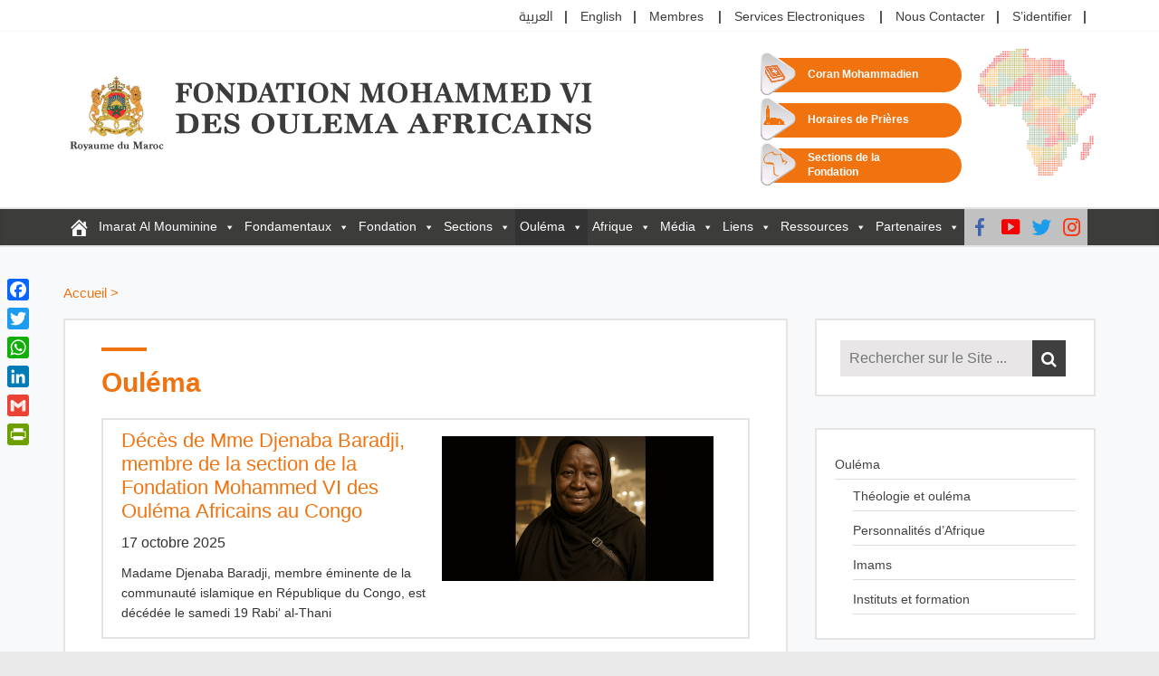

--- FILE ---
content_type: text/html; charset=UTF-8
request_url: https://www.fm6oa.org/fr/category/oulema-fr/
body_size: 21311
content:
<!DOCTYPE html>
<html lang="fr-FR">
<head>
	<meta name="viewport" content="width=device-width, initial-scale=1">
	<meta http-equiv="X-Frame-Options" content="ALLOWALL">
	<meta name="robots" content="index, follow" />
	<link rel="profile" href="https://gmpg.org/xfn/11"/>
	<link rel="pingback" href="https://www.fm6oa.org/xmlrpc.php"/>
	<link rel="alternate" href="https://www.fm6oa.org/category/%d8%a7%d9%84%d8%b9%d9%84%d9%85%d8%a7%d8%a1/" hreflang="ar" />
<link rel="alternate" href="https://www.fm6oa.org/fr/category/oulema-fr/" hreflang="fr" />
<link rel="alternate" href="https://www.fm6oa.org/en/category/oulema-en/" hreflang="en" />

	<!-- This site is optimized with the Yoast SEO plugin v14.7 - https://yoast.com/wordpress/plugins/seo/ -->
	<title>Ouléma - FONDATION MOHAMMED VI DES OULEMA AFRICAINS</title>
	<meta name="robots" content="index, follow" />
	<meta name="googlebot" content="index, follow, max-snippet:-1, max-image-preview:large, max-video-preview:-1" />
	<meta name="bingbot" content="index, follow, max-snippet:-1, max-image-preview:large, max-video-preview:-1" />
	<link rel="canonical" href="https://www.fm6oa.org/fr/category/oulema-fr/" />
	<link rel="next" href="https://www.fm6oa.org/fr/category/oulema-fr/page/2/" />
	<meta property="og:locale" content="fr_FR" />
	<meta property="og:locale:alternate" content="ar_AR" />
	<meta property="og:locale:alternate" content="en_GB" />
	<meta property="og:type" content="article" />
	<meta property="og:title" content="Ouléma - FONDATION MOHAMMED VI DES OULEMA AFRICAINS" />
	<meta property="og:url" content="https://www.fm6oa.org/fr/category/oulema-fr/" />
	<meta property="og:site_name" content="FONDATION MOHAMMED VI DES OULEMA AFRICAINS" />
	<meta name="twitter:card" content="summary_large_image" />
	<meta name="twitter:site" content="@fm6aoorg" />
	<script type="application/ld+json" class="yoast-schema-graph">{"@context":"https://schema.org","@graph":[{"@type":"Organization","@id":"https://www.fm6oa.org/fr/accueil/#organization","name":"FONDATION MOHAMMED VI DES OULEMA AFRICAINS","url":"https://www.fm6oa.org/fr/accueil/","sameAs":["https://www.facebook.com/fm6oaorg","https://www.instagram.com/fm6oaorg","https://www.linkedin.com/company/fm6oaorg","https://www.youtube.com/channel/UCTcrwL59zLTNpFE-EInqB1Q","https://twitter.com/fm6aoorg"],"logo":{"@type":"ImageObject","@id":"https://www.fm6oa.org/fr/accueil/#logo","inLanguage":"fr-FR","url":"https://www.fm6oa.org/wp-content/uploads/2019/01/logo1.png","width":208,"height":259,"caption":"FONDATION MOHAMMED VI DES OULEMA AFRICAINS"},"image":{"@id":"https://www.fm6oa.org/fr/accueil/#logo"}},{"@type":"WebSite","@id":"https://www.fm6oa.org/fr/accueil/#website","url":"https://www.fm6oa.org/fr/accueil/","name":"\u0645\u0624\u0633\u0633\u0629 \u0645\u062d\u0645\u062f \u0627\u0644\u0633\u0627\u062f\u0633 \u0644\u0644\u0639\u0644\u0645\u0627\u0621 \u0627\u0644\u0623\u0641\u0627\u0631\u0642\u0629","description":"FONDATION MOHAMMED VI DES OULEMA AFRICAINS","publisher":{"@id":"https://www.fm6oa.org/fr/accueil/#organization"},"potentialAction":[{"@type":"SearchAction","target":"https://www.fm6oa.org/fr/accueil/?s={search_term_string}","query-input":"required name=search_term_string"}],"inLanguage":"fr-FR"},{"@type":"CollectionPage","@id":"https://www.fm6oa.org/fr/category/oulema-fr/#webpage","url":"https://www.fm6oa.org/fr/category/oulema-fr/","name":"Oul\u00e9ma - FONDATION MOHAMMED VI DES OULEMA AFRICAINS","isPartOf":{"@id":"https://www.fm6oa.org/fr/accueil/#website"},"breadcrumb":{"@id":"https://www.fm6oa.org/fr/category/oulema-fr/#breadcrumb"},"inLanguage":"fr-FR"},{"@type":"BreadcrumbList","@id":"https://www.fm6oa.org/fr/category/oulema-fr/#breadcrumb","itemListElement":[{"@type":"ListItem","position":1,"item":{"@type":"WebPage","@id":"https://www.fm6oa.org/fr/accueil/","url":"https://www.fm6oa.org/fr/accueil/","name":"Accueil"}},{"@type":"ListItem","position":2,"item":{"@type":"WebPage","@id":"https://www.fm6oa.org/fr/category/oulema-fr/","url":"https://www.fm6oa.org/fr/category/oulema-fr/","name":"Oul\u00e9ma"}}]}]}</script>
	<!-- / Yoast SEO plugin. -->


<link rel='dns-prefetch' href='//fm6oa.org' />
<link rel='dns-prefetch' href='//static.addtoany.com' />
<link rel='dns-prefetch' href='//fonts.googleapis.com' />
<link rel='dns-prefetch' href='//s.w.org' />
<link rel="alternate" type="application/rss+xml" title="FONDATION MOHAMMED VI DES OULEMA AFRICAINS &raquo; Flux" href="https://www.fm6oa.org/fr/feed/" />
<link rel="alternate" type="application/rss+xml" title="FONDATION MOHAMMED VI DES OULEMA AFRICAINS &raquo; Flux des commentaires" href="https://www.fm6oa.org/fr/comments/feed/" />
<link rel="alternate" type="application/rss+xml" title="FONDATION MOHAMMED VI DES OULEMA AFRICAINS &raquo; Flux de la catégorie Ouléma" href="https://www.fm6oa.org/fr/category/oulema-fr/feed/" />
		<script type="text/javascript">
			window._wpemojiSettings = {"baseUrl":"https:\/\/s.w.org\/images\/core\/emoji\/12.0.0-1\/72x72\/","ext":".png","svgUrl":"https:\/\/s.w.org\/images\/core\/emoji\/12.0.0-1\/svg\/","svgExt":".svg","source":{"concatemoji":"https:\/\/www.fm6oa.org\/wp-includes\/js\/wp-emoji-release.min.js?ver=5.3.20"}};
			!function(e,a,t){var n,r,o,i=a.createElement("canvas"),p=i.getContext&&i.getContext("2d");function s(e,t){var a=String.fromCharCode;p.clearRect(0,0,i.width,i.height),p.fillText(a.apply(this,e),0,0);e=i.toDataURL();return p.clearRect(0,0,i.width,i.height),p.fillText(a.apply(this,t),0,0),e===i.toDataURL()}function c(e){var t=a.createElement("script");t.src=e,t.defer=t.type="text/javascript",a.getElementsByTagName("head")[0].appendChild(t)}for(o=Array("flag","emoji"),t.supports={everything:!0,everythingExceptFlag:!0},r=0;r<o.length;r++)t.supports[o[r]]=function(e){if(!p||!p.fillText)return!1;switch(p.textBaseline="top",p.font="600 32px Arial",e){case"flag":return s([127987,65039,8205,9895,65039],[127987,65039,8203,9895,65039])?!1:!s([55356,56826,55356,56819],[55356,56826,8203,55356,56819])&&!s([55356,57332,56128,56423,56128,56418,56128,56421,56128,56430,56128,56423,56128,56447],[55356,57332,8203,56128,56423,8203,56128,56418,8203,56128,56421,8203,56128,56430,8203,56128,56423,8203,56128,56447]);case"emoji":return!s([55357,56424,55356,57342,8205,55358,56605,8205,55357,56424,55356,57340],[55357,56424,55356,57342,8203,55358,56605,8203,55357,56424,55356,57340])}return!1}(o[r]),t.supports.everything=t.supports.everything&&t.supports[o[r]],"flag"!==o[r]&&(t.supports.everythingExceptFlag=t.supports.everythingExceptFlag&&t.supports[o[r]]);t.supports.everythingExceptFlag=t.supports.everythingExceptFlag&&!t.supports.flag,t.DOMReady=!1,t.readyCallback=function(){t.DOMReady=!0},t.supports.everything||(n=function(){t.readyCallback()},a.addEventListener?(a.addEventListener("DOMContentLoaded",n,!1),e.addEventListener("load",n,!1)):(e.attachEvent("onload",n),a.attachEvent("onreadystatechange",function(){"complete"===a.readyState&&t.readyCallback()})),(n=t.source||{}).concatemoji?c(n.concatemoji):n.wpemoji&&n.twemoji&&(c(n.twemoji),c(n.wpemoji)))}(window,document,window._wpemojiSettings);
		</script>
		<style type="text/css">
img.wp-smiley,
img.emoji {
	display: inline !important;
	border: none !important;
	box-shadow: none !important;
	height: 1em !important;
	width: 1em !important;
	margin: 0 .07em !important;
	vertical-align: -0.1em !important;
	background: none !important;
	padding: 0 !important;
}
</style>
	<link rel='stylesheet' id='sby_styles-css'  href='https://www.fm6oa.org/wp-content/plugins/feeds-for-youtube/css/sb-youtube.min.css?ver=1.4.4' type='text/css' media='all' />
<link rel='stylesheet' id='wp-block-library-css'  href='https://www.fm6oa.org/wp-includes/css/dist/block-library/style.min.css?ver=5.3.20' type='text/css' media='all' />
<link rel='stylesheet' id='email-subscribers-css'  href='https://www.fm6oa.org/wp-content/plugins/email-subscribers/lite/public/css/email-subscribers-public.css?ver=5.0.5' type='text/css' media='all' />
<link rel='stylesheet' id='dashicons-css'  href='https://www.fm6oa.org/wp-includes/css/dashicons.min.css?ver=5.3.20' type='text/css' media='all' />
<link rel='stylesheet' id='everest-forms-general-css'  href='https://www.fm6oa.org/wp-content/plugins/everest-forms/assets/css/everest-forms.css?ver=1.8.1' type='text/css' media='all' />
<link rel='stylesheet' id='widgetopts-styles-css'  href='https://www.fm6oa.org/wp-content/plugins/widget-options/assets/css/widget-options.css' type='text/css' media='all' />
<link rel='stylesheet' id='widgets-on-pages-css'  href='https://www.fm6oa.org/wp-content/plugins/widgets-on-pages/public/css/widgets-on-pages-public.css?ver=1.4.0' type='text/css' media='all' />
<link rel='stylesheet' id='megamenu-css'  href='https://www.fm6oa.org/wp-content/uploads/maxmegamenu/style_fr_fr.css?ver=384ed4' type='text/css' media='all' />
<link rel='stylesheet' id='colormag_google_fonts-css'  href='//fonts.googleapis.com/css?family=Open+Sans%3A400%2C600&#038;ver=5.3.20' type='text/css' media='all' />
<link rel='stylesheet' id='colormag_style-css'  href='https://www.fm6oa.org/wp-content/themes/colormag/style.css?ver=5.3.20' type='text/css' media='all' />
<link rel='stylesheet' id='colormag-fontawesome-css'  href='https://www.fm6oa.org/wp-content/themes/colormag/fontawesome/css/font-awesome.css?ver=4.2.1' type='text/css' media='all' />
<link rel='stylesheet' id='newsletter-css'  href='https://www.fm6oa.org/wp-content/plugins/newsletter/style.css?ver=7.3.4' type='text/css' media='all' />
<link rel='stylesheet' id='mediaelement-css'  href='https://www.fm6oa.org/wp-includes/js/mediaelement/mediaelementplayer-legacy.min.css?ver=4.2.13-9993131' type='text/css' media='all' />
<link rel='stylesheet' id='wp-mediaelement-css'  href='https://www.fm6oa.org/wp-includes/js/mediaelement/wp-mediaelement.min.css?ver=5.3.20' type='text/css' media='all' />
<link rel='stylesheet' id='views-pagination-style-css'  href='https://www.fm6oa.org/wp-content/plugins/wp-views/embedded/res/css/wpv-pagination.css?ver=2.5.2' type='text/css' media='all' />
<style id='views-pagination-style-inline-css' type='text/css'>
.wpv-sort-list-dropdown.wpv-sort-list-dropdown-style-default > span.wpv-sort-list,.wpv-sort-list-dropdown.wpv-sort-list-dropdown-style-default .wpv-sort-list-item {border-color: #cdcdcd;}.wpv-sort-list-dropdown.wpv-sort-list-dropdown-style-default .wpv-sort-list-item a {color: #444;background-color: #fff;}.wpv-sort-list-dropdown.wpv-sort-list-dropdown-style-default a:hover,.wpv-sort-list-dropdown.wpv-sort-list-dropdown-style-default a:focus {color: #000;background-color: #eee;}.wpv-sort-list-dropdown.wpv-sort-list-dropdown-style-default .wpv-sort-list-item.wpv-sort-list-current a {color: #000;background-color: #eee;}.wpv-sort-list-dropdown.wpv-sort-list-dropdown-style-grey > span.wpv-sort-list,.wpv-sort-list-dropdown.wpv-sort-list-dropdown-style-grey .wpv-sort-list-item {border-color: #cdcdcd;}.wpv-sort-list-dropdown.wpv-sort-list-dropdown-style-grey .wpv-sort-list-item a {color: #444;background-color: #eeeeee;}.wpv-sort-list-dropdown.wpv-sort-list-dropdown-style-grey a:hover,.wpv-sort-list-dropdown.wpv-sort-list-dropdown-style-grey a:focus {color: #000;background-color: #e5e5e5;}.wpv-sort-list-dropdown.wpv-sort-list-dropdown-style-grey .wpv-sort-list-item.wpv-sort-list-current a {color: #000;background-color: #e5e5e5;}.wpv-sort-list-dropdown.wpv-sort-list-dropdown-style-blue > span.wpv-sort-list,.wpv-sort-list-dropdown.wpv-sort-list-dropdown-style-blue .wpv-sort-list-item {border-color: #0099cc;}.wpv-sort-list-dropdown.wpv-sort-list-dropdown-style-blue .wpv-sort-list-item a {color: #444;background-color: #cbddeb;}.wpv-sort-list-dropdown.wpv-sort-list-dropdown-style-blue a:hover,.wpv-sort-list-dropdown.wpv-sort-list-dropdown-style-blue a:focus {color: #000;background-color: #95bedd;}.wpv-sort-list-dropdown.wpv-sort-list-dropdown-style-blue .wpv-sort-list-item.wpv-sort-list-current a {color: #000;background-color: #95bedd;}
</style>
<link rel='stylesheet' id='addtoany-css'  href='https://www.fm6oa.org/wp-content/plugins/add-to-any/addtoany.min.css?ver=1.15' type='text/css' media='all' />
<style id='addtoany-inline-css' type='text/css'>
@media screen and (max-width:980px){
.a2a_floating_style.a2a_vertical_style{display:none;}
}
</style>
<link rel='stylesheet' id='bellows-css'  href='https://www.fm6oa.org/wp-content/plugins/bellows-accordion-menu/assets/css/bellows.min.css?ver=1.3' type='text/css' media='all' />
<link rel='stylesheet' id='bellows-font-awesome-css'  href='https://www.fm6oa.org/wp-content/plugins/bellows-accordion-menu/assets/css/fontawesome/css/font-awesome.min.css?ver=1.3' type='text/css' media='all' />
<!--n2css--><script type='text/javascript' src='https://fm6oa.org/wp-includes/js/jquery/jquery.js?ver=5.3.20'></script>
<script type='text/javascript'>
window.a2a_config=window.a2a_config||{};a2a_config.callbacks=[];a2a_config.overlays=[];a2a_config.templates={};a2a_localize = {
	Share: "Partager",
	Save: "Enregistrer",
	Subscribe: "S'abonner",
	Email: "E-mail",
	Bookmark: "Signet",
	ShowAll: "Montrer tout",
	ShowLess: "Montrer moins",
	FindServices: "Trouver des service(s)",
	FindAnyServiceToAddTo: "Trouver instantan&eacute;ment des services &agrave; ajouter &agrave;",
	PoweredBy: "Propuls&eacute; par",
	ShareViaEmail: "Partager par e-mail",
	SubscribeViaEmail: "S’abonner par e-mail",
	BookmarkInYourBrowser: "Ajouter un signet dans votre navigateur",
	BookmarkInstructions: "Appuyez sur Ctrl+D ou \u2318+D pour mettre cette page en signet",
	AddToYourFavorites: "Ajouter &agrave; vos favoris",
	SendFromWebOrProgram: "Envoyer depuis n’importe quelle adresse e-mail ou logiciel e-mail",
	EmailProgram: "Programme d’e-mail",
	More: "Plus&#8230;",
	ThanksForSharing: "Merci de partager !",
	ThanksForFollowing: "Merci de nous suivre !"
};
</script>
<script type='text/javascript' async src='https://static.addtoany.com/menu/page.js'></script>
<script type='text/javascript' async src='https://www.fm6oa.org/wp-content/plugins/add-to-any/addtoany.min.js?ver=1.1'></script>
<script type='text/javascript'>
/* <![CDATA[ */
var es_data = {"messages":{"es_empty_email_notice":"Please enter email address","es_rate_limit_notice":"You need to wait for sometime before subscribing again","es_single_optin_success_message":"Successfully Subscribed.","es_email_exists_notice":"Email Address already exists!","es_unexpected_error_notice":"Oops.. Unexpected error occurred.","es_invalid_email_notice":"Invalid email address","es_try_later_notice":"Please try after some time"},"es_ajax_url":"https:\/\/www.fm6oa.org\/wp-admin\/admin-ajax.php"};
/* ]]> */
</script>
<script type='text/javascript' src='https://www.fm6oa.org/wp-content/plugins/email-subscribers/lite/public/js/email-subscribers-public.js?ver=5.0.5'></script>
<script type='text/javascript' src='https://www.fm6oa.org/wp-content/themes/colormag/js/colormag-custom.js?ver=5.3.20'></script>
<!--[if lte IE 8]>
<script type='text/javascript' src='https://www.fm6oa.org/wp-content/themes/colormag/js/html5shiv.min.js?ver=5.3.20'></script>
<![endif]-->
<script src='https://fm6oa.org/wp-content/themes/colormag/js/jquery.mobile-1.2.0.min.js?ver=1.2.0' async></script><link rel='https://api.w.org/' href='https://www.fm6oa.org/wp-json/' />
<link rel="EditURI" type="application/rsd+xml" title="RSD" href="https://www.fm6oa.org/xmlrpc.php?rsd" />
<link rel="wlwmanifest" type="application/wlwmanifest+xml" href="https://www.fm6oa.org/wp-includes/wlwmanifest.xml" /> 
<meta name="generator" content="WordPress 5.3.20" />
<meta name="generator" content="Everest Forms 1.8.1" />
<style id="bellows-custom-generated-css">
/* Status: Loaded from Transient */

</style><meta name="generator" content="Powered by WPBakery Page Builder - drag and drop page builder for WordPress."/>
<link rel="icon" href="https://www.fm6oa.org/wp-content/uploads/2019/06/afrique-64px-45x45.png" sizes="32x32" />
<link rel="icon" href="https://www.fm6oa.org/wp-content/uploads/2019/06/afrique-64px.png" sizes="192x192" />
<link rel="apple-touch-icon-precomposed" href="https://www.fm6oa.org/wp-content/uploads/2019/06/afrique-64px.png" />
<meta name="msapplication-TileImage" content="https://www.fm6oa.org/wp-content/uploads/2019/06/afrique-64px.png" />
<!-- FONDATION MOHAMMED VI DES OULEMA AFRICAINS Internal Styles -->		<style type="text/css"> .colormag-button,blockquote,button,input[type=reset],input[type=button],input[type=submit],
		#masthead.colormag-header-clean #site-navigation.main-small-navigation .menu-toggle{background-color:#f0730f}
		#site-title a,.next a:hover,.previous a:hover,.social-links i.fa:hover,a,
		#masthead.colormag-header-clean .social-links li:hover i.fa,
		#masthead.colormag-header-classic .social-links li:hover i.fa,
		#masthead.colormag-header-clean .breaking-news .newsticker a:hover,
		#masthead.colormag-header-classic .breaking-news .newsticker a:hover,
		#masthead.colormag-header-classic #site-navigation .fa.search-top:hover,
		#masthead.colormag-header-classic #site-navigation .random-post a:hover .fa-random,
		#masthead .main-small-navigation li:hover > .sub-toggle i,
		.better-responsive-menu #masthead .main-small-navigation .sub-toggle.active .fa  {color:#f0730f}
		.fa.search-top:hover,
		#masthead.colormag-header-classic #site-navigation.main-small-navigation .menu-toggle,
		.main-navigation ul li.focus > a,
        #masthead.colormag-header-classic .main-navigation ul ul.sub-menu li.focus > a {background-color:#f0730f}
		#site-navigation{border-top:4px solid #f0730f}
		.home-icon.front_page_on,.main-navigation a:hover,.main-navigation ul li ul li a:hover,
		.main-navigation ul li ul li:hover>a,
		.main-navigation ul li.current-menu-ancestor>a,
		.main-navigation ul li.current-menu-item ul li a:hover,
		.main-navigation ul li.current-menu-item>a,
		.main-navigation ul li.current_page_ancestor>a,
		.main-navigation ul li.current_page_item>a,
		.main-navigation ul li:hover>a,
		.main-small-navigation li a:hover,
		.site-header .menu-toggle:hover,
		#masthead.colormag-header-classic .main-navigation ul ul.sub-menu li:hover > a,
		#masthead.colormag-header-classic .main-navigation ul ul.sub-menu li.current-menu-ancestor > a,
		#masthead.colormag-header-classic .main-navigation ul ul.sub-menu li.current-menu-item > a,
		#masthead .main-small-navigation li:hover > a,
		#masthead .main-small-navigation li.current-page-ancestor > a,
		#masthead .main-small-navigation li.current-menu-ancestor > a,
		#masthead .main-small-navigation li.current-page-item > a,
		#masthead .main-small-navigation li.current-menu-item > a{background-color:#f0730f}
		.main-small-navigation .current-menu-item>a,.main-small-navigation .current_page_item>a {background:#f0730f}
		#masthead.colormag-header-classic .main-navigation ul ul.sub-menu li:hover,
		#masthead.colormag-header-classic .main-navigation ul ul.sub-menu li.current-menu-ancestor,
		#masthead.colormag-header-classic .main-navigation ul ul.sub-menu li.current-menu-item,
		#masthead.colormag-header-classic #site-navigation .menu-toggle,
		#masthead.colormag-header-classic #site-navigation .menu-toggle:hover,
		#masthead.colormag-header-classic .main-navigation ul > li:hover > a,
        #masthead.colormag-header-classic .main-navigation ul > li.current-menu-item > a,
        #masthead.colormag-header-classic .main-navigation ul > li.current-menu-ancestor > a,
        #masthead.colormag-header-classic .main-navigation ul li.focus > a{ border-color:#f0730f}
		.promo-button-area a:hover{border:2px solid #f0730f;background-color:#f0730f}
		#content .wp-pagenavi .current,
		#content .wp-pagenavi a:hover,.format-link .entry-content a,.pagination span{ background-color:#f0730f}
		.pagination a span:hover{color:#f0730f;border-color:#f0730f}
		#content .comments-area a.comment-edit-link:hover,#content .comments-area a.comment-permalink:hover,
		#content .comments-area article header cite a:hover,.comments-area .comment-author-link a:hover{color:#f0730f}
		.comments-area .comment-author-link span{background-color:#f0730f}
		.comment .comment-reply-link:hover,.nav-next a,.nav-previous a{color:#f0730f}
		#secondary .widget-title{border-bottom:2px solid #f0730f}
		#secondary .widget-title span{background-color:#f0730f}
		.footer-widgets-area .widget-title{border-bottom:2px solid #f0730f}
		.footer-widgets-area .widget-title span,
		.colormag-footer--classic .footer-widgets-area .widget-title span::before{background-color:#f0730f}
		.footer-widgets-area a:hover{color:#f0730f}
		.advertisement_above_footer .widget-title{ border-bottom:2px solid #f0730f}
		.advertisement_above_footer .widget-title span{background-color:#f0730f}
		a#scroll-up i{color:#f0730f}
		.page-header .page-title{border-bottom:2px solid #f0730f}
		#content .post .article-content .above-entry-meta .cat-links a,
		.page-header .page-title span{ background-color:#f0730f}
		#content .post .article-content .entry-title a:hover,
		.entry-meta .byline i,.entry-meta .cat-links i,.entry-meta a,
		.post .entry-title a:hover,.search .entry-title a:hover{color:#f0730f}
		.entry-meta .post-format i{background-color:#f0730f}
		.entry-meta .comments-link a:hover,.entry-meta .edit-link a:hover,.entry-meta .posted-on a:hover,
		.entry-meta .tag-links a:hover,.single #content .tags a:hover{color:#f0730f}.more-link,
		.no-post-thumbnail{background-color:#f0730f}
		.post-box .entry-meta .cat-links a:hover,.post-box .entry-meta .posted-on a:hover,
		.post.post-box .entry-title a:hover{color:#f0730f}
		.widget_featured_slider .slide-content .above-entry-meta .cat-links a{background-color:#f0730f}
		.widget_featured_slider .slide-content .below-entry-meta .byline a:hover,
		.widget_featured_slider .slide-content .below-entry-meta .comments a:hover,
		.widget_featured_slider .slide-content .below-entry-meta .posted-on a:hover,
		.widget_featured_slider .slide-content .entry-title a:hover{color:#f0730f}
		.widget_highlighted_posts .article-content .above-entry-meta .cat-links a {background-color:#f0730f}
		.byline a:hover,.comments a:hover,.edit-link a:hover,.posted-on a:hover,.tag-links a:hover,
		.widget_highlighted_posts .article-content .below-entry-meta .byline a:hover,
		.widget_highlighted_posts .article-content .below-entry-meta .comments a:hover,
		.widget_highlighted_posts .article-content .below-entry-meta .posted-on a:hover,
		.widget_highlighted_posts .article-content .entry-title a:hover{color:#f0730f}
		.widget_featured_posts .article-content .above-entry-meta .cat-links a{background-color:#f0730f}
		.widget_featured_posts .article-content .entry-title a:hover{color:#f0730f}
		.widget_featured_posts .widget-title{border-bottom:2px solid #f0730f}
		.widget_featured_posts .widget-title span{background-color:#f0730f}
		.related-posts-main-title .fa,.single-related-posts .article-content .entry-title a:hover{color:#f0730f} .widget_slider_area .widget-title,.widget_beside_slider .widget-title { border-bottom:2px solid #f0730f} .widget_slider_area .widget-title span,.widget_beside_slider .widget-title span { background-color:#f0730f}
		 @media (max-width: 768px) {.better-responsive-menu .sub-toggle{background-color:#d25500}}</style>
		<noscript><style> .wpb_animate_when_almost_visible { opacity: 1; }</style></noscript><style type="text/css">/** Mega Menu CSS: fs **/</style>
	<!-- Global site tag (gtag.js) - Google Analytics -->
<script async src="https://www.googletagmanager.com/gtag/js?id=UA-140448114-1"></script>
<script>
  window.dataLayer = window.dataLayer || [];
  function gtag(){dataLayer.push(arguments);}
  gtag('js', new Date());

  gtag('config', 'UA-140448114-1');
</script>


<script  type = " text / javascript " > 
      var addthis_config =  { 
         data_ga_property :  'UA-140448114-1' 
      };  
</script>

</head>

<body data-rsssl=1 class="archive category category-oulema-fr category-373 wp-custom-logo everest-forms-no-js mega-menu-max-mega-menu-1 mega-menu-max-mega-menu-2 mega-menu-max-mega-menu-3 mega-menu-max-mega-menu-5 mega-menu-max-mega-menu-6 mega-menu-max-mega-menu-7 mega-menu-max-mega-menu-8 mega-menu-max-mega-menu-9 mega-menu-max-mega-menu-10 mega-menu-max-mega-menu-11 mega-menu-max-mega-menu-12 mega-menu-max-mega-menu-13 mega-menu-max-mega-menu-14 mega-menu-primary  wide better-responsive-menu wpb-js-composer js-comp-ver-6.1 vc_responsive">


<div id="fb-root"></div>
<script>(function(d, s, id) {
  var js, fjs = d.getElementsByTagName(s)[0];
  if (d.getElementById(id)) return;
  js = d.createElement(s); js.id = id;
  js.src = 'https://connect.facebook.net/fr_FR/sdk.js#xfbml=1&version=v3.2';
  fjs.parentNode.insertBefore(js, fjs);
}(document, 'script', 'facebook-jssdk'));</script>

<div id="page" class="hfeed site">
	
	
	<header id="masthead" class="site-header clearfix ">
		<div id="header-text-nav-container" class="clearfix">

						<div class="news-bar">
				<div class="inner-wrap clearfix">
					<div class="top_menu_class"><ul id="menu-menu-top-fr" class="menu"><li id="menu-item-1424-ar" class="lang-item lang-item-4 lang-item-ar lang-item-first menu-item menu-item-type-custom menu-item-object-custom menu-item-1424-ar"><a href="https://www.fm6oa.org/category/%d8%a7%d9%84%d8%b9%d9%84%d9%85%d8%a7%d8%a1/" hreflang="ar" lang="ar">العربية</a></li>
<li id="menu-item-1424-en" class="lang-item lang-item-11 lang-item-en menu-item menu-item-type-custom menu-item-object-custom menu-item-1424-en"><a href="https://www.fm6oa.org/en/category/oulema-en/" hreflang="en-GB" lang="en-GB">English</a></li>
<li id="menu-item-1425" class="menu-item menu-item-type-custom menu-item-object-custom menu-item-has-children menu-item-1425"><a href="#">Membres</a>
<ul class="sub-menu">
	<li id="menu-item-1426" class="menu-item menu-item-type-custom menu-item-object-custom menu-item-1426"><a href="https://www.fm6oa.org/fr/membres/">Pages personnelles</a></li>
</ul>
</li>
<li id="menu-item-1428" class="menu-item menu-item-type-custom menu-item-object-custom menu-item-has-children menu-item-1428"><a href="#">Services Electroniques</a>
<ul class="sub-menu">
	<li id="menu-item-1429" class="menu-item menu-item-type-custom menu-item-object-custom menu-item-1429"><a href="https://fm6oa.org/collaborative/index.php/admin/login">Application Collaborative</a></li>
</ul>
</li>
<li id="menu-item-4723" class="menu-item menu-item-type-post_type menu-item-object-page menu-item-4723"><a href="https://www.fm6oa.org/fr/contactez-nous/">Nous Contacter</a></li>
<li id="menu-item-1431" class="menu-item menu-item-type-custom menu-item-object-custom menu-item-1431"><a href="https://www.fm6oa.org/fr/membres/">S&rsquo;identifier</a></li>
</ul></div>										<div style="float:left; width:30%; padding-left:20px; font-size:0.9em;" class="horaire">
						
					</div>
									</div>
			</div>

									
			<a href="https://www.fm6oa.org/fr">
		<div class="inner-wrap">

			<div id="header-text-nav-wrap" class="clearfix">
				<div id="header-left-section">
											<div id="header-logo-image">
							<img width="598" height="99" src="https://www.fm6oa.org/wp-content/uploads/2019/01/logo-fondation-des-ouledma-Fr.png" class="attachment-full size-full" alt="" srcset="https://www.fm6oa.org/wp-content/uploads/2019/01/logo-fondation-des-ouledma-Fr.png 598w, https://www.fm6oa.org/wp-content/uploads/2019/01/logo-fondation-des-ouledma-Fr-300x50.png 300w" sizes="(max-width: 598px) 100vw, 598px" />						</div><!-- #header-logo-image -->
											<div id="header-text" class="screen-reader-text">
													<h3 id="site-title">
								<a href="https://www.fm6oa.org/fr/accueil/" title="FONDATION MOHAMMED VI DES OULEMA AFRICAINS" rel="home">FONDATION MOHAMMED VI DES OULEMA AFRICAINS</a>
							</h3>
																		<p id="site-description">FONDATION MOHAMMED VI DES OULEMA AFRICAINS</p>
						<!-- #site-description -->
					</div><!-- #header-text -->
				</div><!-- #header-left-section -->
				<div id="header-right-section">
											<div id="header-right-sidebar" class="clearfix">
							<aside id="custom_html-17" class="widget_text widget widget_custom_html clearfix"><div class="textwidget custom-html-widget"><div id="menu-primary-container" 
		 class="menu-primary-container">
	<div class="menu-primary-btn">
		<span></span>
		<span></span>
		<span></span>
	</div>
	<div id="menu-primary" class="menu-primary">
		
	</div>
	<div class="close">
		
<svg aria-hidden="true" focusable="false" data-prefix="far" data-icon="times-circle" class="svg-inline--fa fa-times-circle fa-w-16" role="img" xmlns="http://www.w3.org/2000/svg" viewbox="0 0 512 512"><path fill="currentColor" d="M256 8C119 8 8 119 8 256s111 248 248 248 248-111 248-248S393 8 256 8zm0 448c-110.5 0-200-89.5-200-200S145.5 56 256 56s200 89.5 200 200-89.5 200-200 200zm101.8-262.2L295.6 256l62.2 62.2c4.7 4.7 4.7 12.3 0 17l-22.6 22.6c-4.7 4.7-12.3 4.7-17 0L256 295.6l-62.2 62.2c-4.7 4.7-12.3 4.7-17 0l-22.6-22.6c-4.7-4.7-4.7-12.3 0-17l62.2-62.2-62.2-62.2c-4.7-4.7-4.7-12.3 0-17l22.6-22.6c4.7-4.7 12.3-4.7 17 0l62.2 62.2 62.2-62.2c4.7-4.7 12.3-4.7 17 0l22.6 22.6c4.7 4.7 4.7 12.3 0 17z"></path></svg>
	</div>
</div></div></aside><aside id="custom_html-12" class="widget_text widget widget_custom_html clearfix"><div class="textwidget custom-html-widget"><div class="top_map">
	<div class="top_map_image">
	<a href="https://www.fm6oa.org/fr/carte-des-sections/"><img class="" src="https://www.fm6oa.org/wp-content/uploads/2018/12/afrique.png" alt="خريطة افريقيا"></a>
	</div>
	<div class="top_map_menu">
<div class="content">
	<a href="https://fm6oa.org/coran/" title="المصحف المحمدي" >Coran Mohammadien</a><img src="https://www.fm6oa.org/wp-content/uploads/2018/12/icone-1.png" class="triangle" alt="المصحف المحمدي"/>
		</div>
		<div class="content">
		<a href="https://www.fm6oa.org/fr/horaires-de-prieres-2/" title="Horaires de Prières">Horaires de Prières</a><img src="https://www.fm6oa.org/wp-content/uploads/2018/12/icone-2.png" class="triangle" alt="Horaires de Prières"/>
		</div>
		<div class="content">
		<a href="https://www.fm6oa.org/fr/carte-des-sections/" title="فروع مؤسسة محمد السادس
للعلماء الأفارقة ">Sections de la Fondation</a>
			<img src="https://www.fm6oa.org/wp-content/uploads/2019/04/icone-3.png" class="triangle" alt="فروع مؤسسة محمد السادس
للعلماء الأفارقة "/>
		</div>
	</div>
</div></div></aside>						</div>
										</div><!-- #header-right-section -->

			</div><!-- #header-text-nav-wrap -->

		</div><!-- .inner-wrap -->

		</a>

			
			
		<nav id="site-navigation" class="main-navigation clearfix" role="navigation">
			<div class="inner-wrap clearfix">
				
				<p class="menu-toggle"></p>
				<div id="mega-menu-wrap-primary" class="mega-menu-wrap"><div class="mega-menu-toggle"><div class="mega-toggle-blocks-left"></div><div class="mega-toggle-blocks-center"></div><div class="mega-toggle-blocks-right"><div class='mega-toggle-block mega-menu-toggle-block mega-toggle-block-1' id='mega-toggle-block-1' tabindex='0'><span class='mega-toggle-label' role='button' aria-expanded='false'><span class='mega-toggle-label-closed'>MENU</span><span class='mega-toggle-label-open'>MENU</span></span></div></div></div><ul id="mega-menu-primary" class="mega-menu max-mega-menu mega-menu-horizontal mega-no-js" data-event="hover" data-effect="fade_up" data-effect-speed="200" data-effect-mobile="disabled" data-effect-speed-mobile="0" data-mobile-force-width="false" data-second-click="close" data-document-click="collapse" data-vertical-behaviour="standard" data-breakpoint="600" data-unbind="true" data-mobile-state="collapse_all" data-hover-intent-timeout="300" data-hover-intent-interval="100"><li class='mega-menu-item mega-menu-item-type-post_type mega-menu-item-object-page mega-menu-item-home mega-align-bottom-left mega-menu-flyout mega-has-icon mega-icon-left mega-hide-text mega-menu-item-1516' id='mega-menu-item-1516'><a class="dashicons-admin-home mega-menu-link" href="https://www.fm6oa.org/fr/accueil/" tabindex="0" aria-label="FM6OA – Fr – Accueil"></a></li><li class='mega-menu-item mega-menu-item-type-taxonomy mega-menu-item-object-category mega-menu-item-has-children mega-align-bottom-left mega-menu-flyout mega-menu-item-1497' id='mega-menu-item-1497'><a class="mega-menu-link" href="https://www.fm6oa.org/fr/category/commanderie-des-croyants/" aria-haspopup="true" aria-expanded="false" tabindex="0">Imarat Al Mouminine<span class="mega-indicator"></span></a>
<ul class="mega-sub-menu">
<li class='mega-menu-item mega-menu-item-type-taxonomy mega-menu-item-object-category mega-menu-item-1499' id='mega-menu-item-1499'><a class="mega-menu-link" href="https://www.fm6oa.org/fr/category/commanderie-des-croyants/commandeur-des-croyants/">Amir al Mouminine</a></li><li class='mega-menu-item mega-menu-item-type-taxonomy mega-menu-item-object-category mega-menu-item-1498' id='mega-menu-item-1498'><a class="mega-menu-link" href="https://www.fm6oa.org/fr/category/commanderie-des-croyants/allegeance/">Al Baïa</a></li><li class='mega-menu-item mega-menu-item-type-taxonomy mega-menu-item-object-category mega-menu-item-has-children mega-menu-item-4389' id='mega-menu-item-4389'><a class="mega-menu-link" href="https://www.fm6oa.org/fr/category/commanderie-des-croyants/rayonnement-africain/" aria-haspopup="true" aria-expanded="false">Rayonnement africain<span class="mega-indicator"></span></a>
	<ul class="mega-sub-menu">
<li class='mega-menu-item mega-menu-item-type-taxonomy mega-menu-item-object-category mega-menu-item-1718' id='mega-menu-item-1718'><a class="mega-menu-link" href="https://www.fm6oa.org/fr/category/commanderie-des-croyants/rayonnement-africain/activites-du-commandeur-des-croyants/">Activités d'Amir al Mouminine</a></li><li class='mega-menu-item mega-menu-item-type-taxonomy mega-menu-item-object-category mega-menu-item-4386' id='mega-menu-item-4386'><a class="mega-menu-link" href="https://www.fm6oa.org/fr/category/commanderie-des-croyants/rayonnement-africain/construction-des-mosquees/">Construction des mosquées</a></li><li class='mega-menu-item mega-menu-item-type-taxonomy mega-menu-item-object-category mega-menu-item-4387' id='mega-menu-item-4387'><a class="mega-menu-link" href="https://www.fm6oa.org/fr/category/formation-des-imams/">Formation des imams</a></li><li class='mega-menu-item mega-menu-item-type-taxonomy mega-menu-item-object-category mega-menu-item-4388' id='mega-menu-item-4388'><a class="mega-menu-link" href="https://www.fm6oa.org/fr/category/commanderie-des-croyants/rayonnement-africain/education-spirituelle/">Education spirituelle</a></li>	</ul>
</li></ul>
</li><li class='mega-menu-item mega-menu-item-type-taxonomy mega-menu-item-object-category mega-menu-item-has-children mega-align-bottom-left mega-menu-flyout mega-menu-item-4390' id='mega-menu-item-4390'><a class="mega-menu-link" href="https://www.fm6oa.org/fr/category/fondamentaux-religieux/" aria-haspopup="true" aria-expanded="false" tabindex="0">Fondamentaux<span class="mega-indicator"></span></a>
<ul class="mega-sub-menu">
<li class='mega-menu-item mega-menu-item-type-taxonomy mega-menu-item-object-category mega-menu-item-4391' id='mega-menu-item-4391'><a class="mega-menu-link" href="https://www.fm6oa.org/fr/category/fondamentaux-religieux/dogme-achaarite/">Dogme Asha'arite</a></li><li class='mega-menu-item mega-menu-item-type-taxonomy mega-menu-item-object-category mega-menu-item-4392' id='mega-menu-item-4392'><a class="mega-menu-link" href="https://www.fm6oa.org/fr/category/fondamentaux-religieux/doctrines-du-fiqh/">Doctrines du fiqh</a></li><li class='mega-menu-item mega-menu-item-type-taxonomy mega-menu-item-object-category mega-menu-item-4393' id='mega-menu-item-4393'><a class="mega-menu-link" href="https://www.fm6oa.org/fr/category/fondamentaux-religieux/soufisme/">Soufisme</a></li></ul>
</li><li class='mega-menu-item mega-menu-item-type-taxonomy mega-menu-item-object-category mega-menu-item-has-children mega-align-bottom-left mega-menu-flyout mega-menu-item-1509' id='mega-menu-item-1509'><a class="mega-menu-link" href="https://www.fm6oa.org/fr/category/fondation/" aria-haspopup="true" aria-expanded="false" tabindex="0">Fondation<span class="mega-indicator"></span></a>
<ul class="mega-sub-menu">
<li class='mega-menu-item mega-menu-item-type-taxonomy mega-menu-item-object-category mega-menu-item-1511' id='mega-menu-item-1511'><a class="mega-menu-link" href="https://www.fm6oa.org/fr/category/fondation/president-de-la-fondation/">Président</a></li><li class='mega-menu-item mega-menu-item-type-taxonomy mega-menu-item-object-category mega-menu-item-4394' id='mega-menu-item-4394'><a class="mega-menu-link" href="https://www.fm6oa.org/fr/category/fondation/president-delegue/">Président délégué</a></li><li class='mega-menu-item mega-menu-item-type-taxonomy mega-menu-item-object-category mega-menu-item-4395' id='mega-menu-item-4395'><a class="mega-menu-link" href="https://www.fm6oa.org/fr/category/fondation/secretaire-general/">Secrétaire général</a></li><li class='mega-menu-item mega-menu-item-type-taxonomy mega-menu-item-object-category mega-menu-item-7338' id='mega-menu-item-7338'><a class="mega-menu-link" href="https://www.fm6oa.org/fr/category/directeur-financier/">Directeur financier</a></li><li class='mega-menu-item mega-menu-item-type-taxonomy mega-menu-item-object-category mega-menu-item-4396' id='mega-menu-item-4396'><a class="mega-menu-link" href="https://www.fm6oa.org/fr/category/fondation/membres/">Membres</a></li><li class='mega-menu-item mega-menu-item-type-taxonomy mega-menu-item-object-category mega-menu-item-4397' id='mega-menu-item-4397'><a class="mega-menu-link" href="https://www.fm6oa.org/fr/category/fondation/organes-de-la-fondation/">Organes de la fondation</a></li><li class='mega-menu-item mega-menu-item-type-taxonomy mega-menu-item-object-category mega-menu-item-4398' id='mega-menu-item-4398'><a class="mega-menu-link" href="https://www.fm6oa.org/fr/category/fondation/reunion-periodique/">Réunions périodiques</a></li><li class='mega-menu-item mega-menu-item-type-taxonomy mega-menu-item-object-category mega-menu-item-1510' id='mega-menu-item-1510'><a class="mega-menu-link" href="https://www.fm6oa.org/fr/category/fondation/apercu-historique/">Aperçu historique</a></li><li class='mega-menu-item mega-menu-item-type-taxonomy mega-menu-item-object-category mega-menu-item-4399' id='mega-menu-item-4399'><a class="mega-menu-link" href="https://www.fm6oa.org/fr/category/fondation/vision-et-message/">Vision et message</a></li><li class='mega-menu-item mega-menu-item-type-taxonomy mega-menu-item-object-category mega-menu-item-1512' id='mega-menu-item-1512'><a class="mega-menu-link" href="https://www.fm6oa.org/fr/category/fondation/documents-fr/">Documents</a></li></ul>
</li><li class='mega-menu-item mega-menu-item-type-custom mega-menu-item-object-custom mega-menu-item-has-children mega-align-bottom-left mega-menu-flyout mega-menu-item-8834' id='mega-menu-item-8834'><a class="mega-menu-link" href="#" aria-haspopup="true" aria-expanded="false" tabindex="0">Sections<span class="mega-indicator"></span></a>
<ul class="mega-sub-menu">
<li class='mega-menu-item mega-menu-item-type-custom mega-menu-item-object-custom mega-menu-item-has-children mega-menu-item-8826' id='mega-menu-item-8826'><a class="mega-menu-link" href="https://www.fm6oa.org/fr/carte-des-sections" aria-haspopup="true" aria-expanded="false">Carte des sections<span class="mega-indicator"></span></a>
	<ul class="mega-sub-menu">
<li class='mega-menu-item mega-menu-item-type-post_type mega-menu-item-object-page mega-menu-item-11257' id='mega-menu-item-11257'><a class="mega-menu-link" href="https://www.fm6oa.org/fr/afrique-du-sud/">Afrique du Sud</a></li><li class='mega-menu-item mega-menu-item-type-post_type mega-menu-item-object-page mega-menu-item-8835' id='mega-menu-item-8835'><a class="mega-menu-link" href="https://www.fm6oa.org/fr/ghana/">Ghana</a></li><li class='mega-menu-item mega-menu-item-type-post_type mega-menu-item-object-page mega-menu-item-11350' id='mega-menu-item-11350'><a class="mega-menu-link" href="https://www.fm6oa.org/fr/niger/">Niger</a></li>	</ul>
</li></ul>
</li><li class='mega-menu-item mega-menu-item-type-taxonomy mega-menu-item-object-category mega-current-menu-item mega-menu-item-has-children mega-align-bottom-left mega-menu-flyout mega-menu-item-1500' id='mega-menu-item-1500'><a class="mega-menu-link" href="https://www.fm6oa.org/fr/category/oulema-fr/" aria-haspopup="true" aria-expanded="false" tabindex="0">Ouléma<span class="mega-indicator"></span></a>
<ul class="mega-sub-menu">
<li class='mega-menu-item mega-menu-item-type-taxonomy mega-menu-item-object-category mega-menu-item-4400' id='mega-menu-item-4400'><a class="mega-menu-link" href="https://www.fm6oa.org/fr/category/oulema-fr/theologie-et-oulema/">Théologie et ouléma</a></li><li class='mega-menu-item mega-menu-item-type-taxonomy mega-menu-item-object-category mega-menu-item-1503' id='mega-menu-item-1503'><a class="mega-menu-link" href="https://www.fm6oa.org/fr/category/oulema-fr/personnalites-dafrique/">Personnalités d'Afrique</a></li><li class='mega-menu-item mega-menu-item-type-taxonomy mega-menu-item-object-category mega-menu-item-1501' id='mega-menu-item-1501'><a class="mega-menu-link" href="https://www.fm6oa.org/fr/category/oulema-fr/imams-fr/">Imams</a></li><li class='mega-menu-item mega-menu-item-type-taxonomy mega-menu-item-object-category mega-menu-item-1502' id='mega-menu-item-1502'><a class="mega-menu-link" href="https://www.fm6oa.org/fr/category/oulema-fr/instituts-et-formation/">Instituts et formation</a></li></ul>
</li><li class='mega-menu-item mega-menu-item-type-taxonomy mega-menu-item-object-category mega-menu-item-has-children mega-align-bottom-left mega-menu-flyout mega-menu-item-1507' id='mega-menu-item-1507'><a class="mega-menu-link" href="https://www.fm6oa.org/fr/category/afrique/" aria-haspopup="true" aria-expanded="false" tabindex="0">Afrique<span class="mega-indicator"></span></a>
<ul class="mega-sub-menu">
<li class='mega-menu-item mega-menu-item-type-taxonomy mega-menu-item-object-category mega-menu-item-1508' id='mega-menu-item-1508'><a class="mega-menu-link" href="https://www.fm6oa.org/fr/category/afrique/diversite-linguistique/">Diversité linguistique</a></li><li class='mega-menu-item mega-menu-item-type-taxonomy mega-menu-item-object-category mega-menu-item-4403' id='mega-menu-item-4403'><a class="mega-menu-link" href="https://www.fm6oa.org/fr/category/afrique/peuples-et-tribus/">Peuples et tribus</a></li><li class='mega-menu-item mega-menu-item-type-taxonomy mega-menu-item-object-category mega-menu-item-4402' id='mega-menu-item-4402'><a class="mega-menu-link" href="https://www.fm6oa.org/fr/category/afrique/identite-islamique/">Identité islamique</a></li><li class='mega-menu-item mega-menu-item-type-custom mega-menu-item-object-custom mega-menu-item-8135' id='mega-menu-item-8135'><a class="mega-menu-link" href="https://www.fm6oa.org/fr/carte-des-sections/">Membres des sections</a></li><li class='mega-menu-item mega-menu-item-type-taxonomy mega-menu-item-object-category mega-menu-item-4401' id='mega-menu-item-4401'><a class="mega-menu-link" href="https://www.fm6oa.org/fr/category/afrique/rayonnement-marocain/">Rayonnement marocain</a></li><li class='mega-menu-item mega-menu-item-type-custom mega-menu-item-object-custom mega-menu-item-4434' id='mega-menu-item-4434'><a class="mega-menu-link" href="#">Guide des sections</a></li></ul>
</li><li class='mega-menu-item mega-menu-item-type-custom mega-menu-item-object-custom mega-menu-item-has-children mega-align-bottom-left mega-menu-flyout mega-menu-item-4668' id='mega-menu-item-4668'><a class="mega-menu-link" href="#" aria-haspopup="true" aria-expanded="false" tabindex="0">Média<span class="mega-indicator"></span></a>
<ul class="mega-sub-menu">
<li class='mega-menu-item mega-menu-item-type-taxonomy mega-menu-item-object-category mega-menu-item-4669' id='mega-menu-item-4669'><a class="mega-menu-link" href="https://www.fm6oa.org/fr/category/media-fr/dossier-de-presse/">Dossier de presse</a></li><li class='mega-menu-item mega-menu-item-type-post_type mega-menu-item-object-page mega-menu-item-13781' id='mega-menu-item-13781'><a class="mega-menu-link" href="https://www.fm6oa.org/fr/videos-fr/">Vidéos</a></li><li class='mega-menu-item mega-menu-item-type-taxonomy mega-menu-item-object-category mega-menu-item-4672' id='mega-menu-item-4672'><a class="mega-menu-link" href="https://www.fm6oa.org/fr/category/media-fr/photos-fr/">Photos</a></li><li class='mega-menu-item mega-menu-item-type-taxonomy mega-menu-item-object-category mega-menu-item-4673' id='mega-menu-item-4673'><a class="mega-menu-link" href="https://www.fm6oa.org/fr/category/media-fr/ouvrages/">Ouvrages</a></li></ul>
</li><li class='mega-menu-item mega-menu-item-type-taxonomy mega-menu-item-object-category mega-menu-item-has-children mega-align-bottom-left mega-menu-flyout mega-menu-item-1720' id='mega-menu-item-1720'><a class="mega-menu-link" href="https://www.fm6oa.org/fr/category/liens/" aria-haspopup="true" aria-expanded="false" tabindex="0">Liens<span class="mega-indicator"></span></a>
<ul class="mega-sub-menu">
<li class='mega-menu-item mega-menu-item-type-taxonomy mega-menu-item-object-category mega-menu-item-4674' id='mega-menu-item-4674'><a class="mega-menu-link" href="https://www.fm6oa.org/fr/category/liens/colloques-et-conferences/">Colloques et conférences</a></li><li class='mega-menu-item mega-menu-item-type-taxonomy mega-menu-item-object-category mega-menu-item-4677' id='mega-menu-item-4677'><a class="mega-menu-link" href="https://www.fm6oa.org/fr/category/liens/publications-fr/">Publications</a></li><li class='mega-menu-item mega-menu-item-type-taxonomy mega-menu-item-object-category mega-menu-item-4676' id='mega-menu-item-4676'><a class="mega-menu-link" href="https://www.fm6oa.org/fr/category/magazine-de-la-fondation/">Magazine de la fondation</a></li><li class='mega-menu-item mega-menu-item-type-taxonomy mega-menu-item-object-category mega-menu-item-4678' id='mega-menu-item-4678'><a class="mega-menu-link" href="https://www.fm6oa.org/fr/category/liens/recherches-et-modules/">Recherches et modules</a></li></ul>
</li><li class='mega-menu-item mega-menu-item-type-taxonomy mega-menu-item-object-category mega-menu-item-has-children mega-align-bottom-left mega-menu-flyout mega-menu-item-3884' id='mega-menu-item-3884'><a class="mega-menu-link" href="https://www.fm6oa.org/fr/category/ressources/" aria-haspopup="true" aria-expanded="false" tabindex="0">Ressources<span class="mega-indicator"></span></a>
<ul class="mega-sub-menu">
<li class='mega-menu-item mega-menu-item-type-taxonomy mega-menu-item-object-category mega-menu-item-4679' id='mega-menu-item-4679'><a class="mega-menu-link" href="https://www.fm6oa.org/fr/category/ressources/coran-mohammadien/">Coran mohammadien</a></li><li class='mega-menu-item mega-menu-item-type-taxonomy mega-menu-item-object-category mega-menu-item-4680' id='mega-menu-item-4680'><a class="mega-menu-link" href="https://www.fm6oa.org/fr/category/ressources/guide-des-lecteurs-africains/">Guide des récitateurs africains</a></li><li class='mega-menu-item mega-menu-item-type-taxonomy mega-menu-item-object-category mega-menu-item-4683' id='mega-menu-item-4683'><a class="mega-menu-link" href="https://www.fm6oa.org/fr/category/ressources/guide-africain-des-louangeurs-du-prophete/">Guide africain des louangeurs du prophète</a></li><li class='mega-menu-item mega-menu-item-type-taxonomy mega-menu-item-object-category mega-menu-item-4681' id='mega-menu-item-4681'><a class="mega-menu-link" href="https://www.fm6oa.org/fr/category/ressources/guide-des-oulema/">Guide des ouléma</a></li><li class='mega-menu-item mega-menu-item-type-taxonomy mega-menu-item-object-category mega-menu-item-4682' id='mega-menu-item-4682'><a class="mega-menu-link" href="https://www.fm6oa.org/fr/category/ressources/guide-du-soufisme/">Guide du soufisme</a></li><li class='mega-menu-item mega-menu-item-type-taxonomy mega-menu-item-object-category mega-menu-item-4684' id='mega-menu-item-4684'><a class="mega-menu-link" href="https://www.fm6oa.org/fr/category/liens/recherches-et-modules/">Recherches et modules</a></li><li class='mega-menu-item mega-menu-item-type-taxonomy mega-menu-item-object-category mega-menu-item-1709' id='mega-menu-item-1709'><a class="mega-menu-link" href="https://www.fm6oa.org/fr/category/ressources/coran-traduit-fr/">Coran traduit</a></li></ul>
</li><li class='mega-menu-item mega-menu-item-type-taxonomy mega-menu-item-object-category mega-menu-item-has-children mega-align-bottom-left mega-menu-flyout mega-menu-item-1513' id='mega-menu-item-1513'><a class="mega-menu-link" href="https://www.fm6oa.org/fr/category/partenaires/" aria-haspopup="true" aria-expanded="false" tabindex="0">Partenaires<span class="mega-indicator"></span></a>
<ul class="mega-sub-menu">
<li class='mega-menu-item mega-menu-item-type-taxonomy mega-menu-item-object-category mega-menu-item-1515' id='mega-menu-item-1515'><a class="mega-menu-link" href="https://www.fm6oa.org/fr/category/partenaires/ministere-des-habous-et-des-affaires-islamiques/">Ministère des Habous et des Affaires Islamiques</a></li><li class='mega-menu-item mega-menu-item-type-taxonomy mega-menu-item-object-category mega-menu-item-1723' id='mega-menu-item-1723'><a class="mega-menu-link" href="https://www.fm6oa.org/fr/category/partenaires/universite-al-quaraouyine/">Université Al Quaraouyine</a></li><li class='mega-menu-item mega-menu-item-type-taxonomy mega-menu-item-object-category mega-menu-item-1514' id='mega-menu-item-1514'><a class="mega-menu-link" href="https://www.fm6oa.org/fr/category/partenaires/institut-mohammed-vi-pour-la-formation-des-imams-morchidines-et-morchidates/">L’Institut Mohammed VI de Formation des Imams Mourchidine et Mourchidat</a></li><li class='mega-menu-item mega-menu-item-type-taxonomy mega-menu-item-object-category mega-menu-item-4366' id='mega-menu-item-4366'><a class="mega-menu-link" href="https://www.fm6oa.org/fr/category/partenaires/fondation-mohammed-vi-pour-la-publication-du-coran-mohammadi-sharif/">Fondation Mohammed VI pour l’Edition du Saint Coran</a></li></ul>
</li><li class='mega-menu-item mega-menu-item-type-custom mega-menu-item-object-custom mega-align-bottom-left mega-menu-flyout mega-menu-item-4622' id='mega-menu-item-4622'><a class="mega-menu-link" href="https://www.fm6oa.org/membre" tabindex="0">Membres</a></li><li class='mega-menu-item mega-menu-item-type-custom mega-menu-item-object-custom mega-align-bottom-left mega-menu-flyout mega-menu-item-4623' id='mega-menu-item-4623'><a class="mega-menu-link" href="https://fm6oa.org/collaborative/" tabindex="0">Services électroniques</a></li><li class='mega-menu-item mega-menu-item-type-post_type mega-menu-item-object-page mega-align-bottom-left mega-menu-flyout mega-menu-item-4716' id='mega-menu-item-4716'><a class="mega-menu-link" href="https://www.fm6oa.org/fr/contactez-nous/" tabindex="0">Nous contacter</a></li><li class='mega-menu-item mega-menu-item-type-custom mega-menu-item-object-custom mega-align-bottom-left mega-menu-flyout mega-menu-item-4625' id='mega-menu-item-4625'><a class="mega-menu-link" href="https://fm6oa.org/collaborative" tabindex="0">S’identifier</a></li><li class='mega-menu-item mega-menu-item-type-custom mega-menu-item-object-custom mega-align-bottom-left mega-menu-flyout mega-has-icon mega-icon-left mega-hide-text mega-menu-item-1659' id='mega-menu-item-1659'><a class="dashicons-facebook-alt mega-menu-link" href="https://www.facebook.com/fm6oaorg/" tabindex="0" aria-label="Facebook"></a></li><li class='mega-menu-item mega-menu-item-type-custom mega-menu-item-object-custom mega-align-bottom-left mega-menu-flyout mega-has-icon mega-icon-left mega-hide-text mega-menu-item-1660' id='mega-menu-item-1660'><a class="dashicons-video-alt3 mega-menu-link" href="https://www.youtube.com/channel/UCTcrwL59zLTNpFE-EInqB1Q" tabindex="0" aria-label="Youtube"></a></li><li class='mega-menu-item mega-menu-item-type-custom mega-menu-item-object-custom mega-align-bottom-left mega-menu-flyout mega-has-icon mega-icon-left mega-hide-text mega-menu-item-1661' id='mega-menu-item-1661'><a class="dashicons-twitter mega-menu-link" href="https://twitter.com/fm6oaorg" tabindex="0" aria-label="Twitter"></a></li><li class='mega-menu-item mega-menu-item-type-custom mega-menu-item-object-custom mega-align-bottom-left mega-menu-flyout mega-has-icon mega-icon-left mega-hide-text mega-menu-item-16562' id='mega-menu-item-16562'><a class="dashicons-instagram mega-menu-link" href="https://www.instagram.com/fm6oaorg/" tabindex="0" aria-label="instagram"></a></li></ul></div>
				
							</div>
		</nav>

		
		</div><!-- #header-text-nav-container -->

		
	</header>

		
	<div id="main" class="clearfix">
		<div class="inner-wrap clearfix">

	
	<div id="primary">
		<div id="content" class="clearfix"  style="padding-top: 40px;">
		
		
					<p id="breadcrumbs"><span><span><a href="https://www.fm6oa.org/fr/accueil/">Accueil</a> &gt; <strong class="breadcrumb_last" aria-current="page">Ouléma</strong></span></span></p>
						
		<div class="arch-content">

			
				<!--<header class="page-header">
               					<h1 class="page-title">
               <span>
											</span></h1>
                  									</header>-->
				<!-- .page-header -->
	
	
				<div class="title_sect-line txt-orange"></div>
				<h4 class="title_sect txt-orange">
					<strong>
						Ouléma					</strong>
				</h4>

            <div class="article-container archive-post" style="padding-top: 20px;">

   				
   				
   					<div class="cat_sect_art">
<article id="post-24229" class="post-24229 post type-post status-publish format-standard has-post-thumbnail hentry category-activites category-oulema-fr">
      
		<div class="cat_sect_art-right">
							<a href="https://www.fm6oa.org/fr/deces-de-mme-djenaba-baradji-membre-de-la-section-de-la-fondation-mohammed-vi-des-oulema-africains-au-congo/" title="Décès de Mme Djenaba Baradji, membre de la section de la Fondation Mohammed VI des Ouléma Africains au Congo">
					<div class="cat_sect_art-image"  style="background-image: url(https://www.fm6oa.org/wp-content/uploads/2025/10/Djenaba-Baradji-congo.jpg)" >
													<!-- <div class="featured-image">
								
																	
							</div>-->
											</div>
				</a>
					</div>
		<div class="cat_sect_art-left">
			<div class="cat_sect_art-title">
				<a href="https://www.fm6oa.org/fr/deces-de-mme-djenaba-baradji-membre-de-la-section-de-la-fondation-mohammed-vi-des-oulema-africains-au-congo/" title="Décès de Mme Djenaba Baradji, membre de la section de la Fondation Mohammed VI des Ouléma Africains au Congo">
					<h2>Décès de Mme Djenaba Baradji, membre de la section de la Fondation Mohammed VI des Ouléma Africains au Congo</h2>
						</a>	
			</div>
			<!-- <div class="cat_sect_art-date"><span></span></div> -->
			<div class="cat_sect_art-date"><span>17 octobre 2025</span></div>
			<div class="cat_sect_art-descp">
				<p>Madame Djenaba Baradji, membre éminente de la communauté islamique en République du Congo, est décédée le samedi 19 Rabi‘ al-Thani</p>
			</div>
		</div>
		
   <!--<div class="article-content clearfix">

      
      
      <header class="entry-header">
         <h2 class="entry-title">
            <a href="" title=""></a>
         </h2>
      </header>

      
      <div class="entry-content clearfix">
                  <a class="btn-media" title="" href=""><span></span></a>
      </div>

   </div>-->


   </article>
</div>
   				
   					<div class="cat_sect_art">
<article id="post-22760" class="post-22760 post type-post status-publish format-standard has-post-thumbnail hentry category-oulema-fr">
      
		<div class="cat_sect_art-right">
							<a href="https://www.fm6oa.org/fr/cheikh-mohamed-zain-elhadi-elhag-ali-est-decede/" title="Cheikh Mohamed Zain Elhadi Elhag Ali est décédé">
					<div class="cat_sect_art-image"  style="background-image: url(https://www.fm6oa.org/wp-content/uploads/2025/01/Mohamed-Zain-Elhadi-Elhag-Ali.jpg)" >
													<!-- <div class="featured-image">
								
																	
							</div>-->
											</div>
				</a>
					</div>
		<div class="cat_sect_art-left">
			<div class="cat_sect_art-title">
				<a href="https://www.fm6oa.org/fr/cheikh-mohamed-zain-elhadi-elhag-ali-est-decede/" title="Cheikh Mohamed Zain Elhadi Elhag Ali est décédé">
					<h2>Cheikh Mohamed Zain Elhadi Elhag Ali est décédé</h2>
						</a>	
			</div>
			<!-- <div class="cat_sect_art-date"><span></span></div> -->
			<div class="cat_sect_art-date"><span>2 janvier 2025</span></div>
			<div class="cat_sect_art-descp">
				<p>Cheikh Mohamed Zain Elhadi Elhag Ali, membre de la section de la Fondation Mohammed VI des Ouléma Africains au Soudan</p>
			</div>
		</div>
		
   <!--<div class="article-content clearfix">

      
      
      <header class="entry-header">
         <h2 class="entry-title">
            <a href="" title=""></a>
         </h2>
      </header>

      
      <div class="entry-content clearfix">
                  <a class="btn-media" title="" href=""><span></span></a>
      </div>

   </div>-->


   </article>
</div>
   				
   					<div class="cat_sect_art">
<article id="post-20888" class="post-20888 post type-post status-publish format-standard has-post-thumbnail hentry category-benin category-benin-fr-actualites category-oulema-fr">
      
		<div class="cat_sect_art-right">
							<a href="https://www.fm6oa.org/fr/cheikh-mamoudou-amadou-secretaire-general-de-la-section-de-la-fondation-mohammed-vi-des-oulema-africains-au-benin-est-decede/" title="Cheikh Mamoudou Amadou, secrétaire général de la section de la Fondation Mohammed VI des Ouléma Africains au Bénin est décédé">
					<div class="cat_sect_art-image"  style="background-image: url(https://www.fm6oa.org/wp-content/uploads/2023/04/Amadou-Mamoudou.jpg)" >
													<!-- <div class="featured-image">
								
																	
							</div>-->
											</div>
				</a>
					</div>
		<div class="cat_sect_art-left">
			<div class="cat_sect_art-title">
				<a href="https://www.fm6oa.org/fr/cheikh-mamoudou-amadou-secretaire-general-de-la-section-de-la-fondation-mohammed-vi-des-oulema-africains-au-benin-est-decede/" title="Cheikh Mamoudou Amadou, secrétaire général de la section de la Fondation Mohammed VI des Ouléma Africains au Bénin est décédé">
					<h2>Cheikh Mamoudou Amadou, secrétaire général de la section de la Fondation Mohammed VI des Ouléma Africains au Bénin est décédé</h2>
						</a>	
			</div>
			<!-- <div class="cat_sect_art-date"><span></span></div> -->
			<div class="cat_sect_art-date"><span>12 avril 2023</span></div>
			<div class="cat_sect_art-descp">
				<p>Cheikh Mamoudou Amadou, secrétaire général de la section de la Fondation Mohammed VI des Ouléma Africains au Bénin est décédé,</p>
			</div>
		</div>
		
   <!--<div class="article-content clearfix">

      
      
      <header class="entry-header">
         <h2 class="entry-title">
            <a href="" title=""></a>
         </h2>
      </header>

      
      <div class="entry-content clearfix">
                  <a class="btn-media" title="" href=""><span></span></a>
      </div>

   </div>-->


   </article>
</div>
   				
   					<div class="cat_sect_art">
<article id="post-19872" class="post-19872 post type-post status-publish format-standard has-post-thumbnail hentry category-activites category-oulema-fr">
      
		<div class="cat_sect_art-right">
							<a href="https://www.fm6oa.org/fr/la-quatrieme-session-du-conseil-superieur-de-la-fondation-mohammed-vi-des-oulema-africains-communique-de-presse/" title="La Quatrième session du Conseil Supérieur de la Fondation Mohammed VI des Oulema Africains &#8211; Communiqué de Presse">
					<div class="cat_sect_art-image"  style="background-image: url(https://www.fm6oa.org/wp-content/uploads/2022/10/Affiche-Re--union-du-Conseil-Supe--rieur-de-la-Fondation-Mohammed-VI-des-Oule--ma-Africains-dans-sa-4e--me-session-1.jpg)" >
													<!-- <div class="featured-image">
								
																	
							</div>-->
											</div>
				</a>
					</div>
		<div class="cat_sect_art-left">
			<div class="cat_sect_art-title">
				<a href="https://www.fm6oa.org/fr/la-quatrieme-session-du-conseil-superieur-de-la-fondation-mohammed-vi-des-oulema-africains-communique-de-presse/" title="La Quatrième session du Conseil Supérieur de la Fondation Mohammed VI des Oulema Africains &#8211; Communiqué de Presse">
					<h2>La Quatrième session du Conseil Supérieur de la Fondation Mohammed VI des Oulema Africains &#8211; Communiqué de Presse</h2>
						</a>	
			</div>
			<!-- <div class="cat_sect_art-date"><span></span></div> -->
			<div class="cat_sect_art-date"><span>12 octobre 2022</span></div>
			<div class="cat_sect_art-descp">
				<p>En application de son Dahir constitutif, la Fondation Mohammad VI des Oulema Africains, organise à Fès sa quatrième session annuelle</p>
			</div>
		</div>
		
   <!--<div class="article-content clearfix">

      
      
      <header class="entry-header">
         <h2 class="entry-title">
            <a href="" title=""></a>
         </h2>
      </header>

      
      <div class="entry-content clearfix">
                  <a class="btn-media" title="" href=""><span></span></a>
      </div>

   </div>-->


   </article>
</div>
   				
   					<div class="cat_sect_art">
<article id="post-19490" class="post-19490 post type-post status-publish format-standard has-post-thumbnail hentry category-activites category-activites-de-la-section-cote-ivoire category-actualites-cote-ivoire category-cote-ivoire category-cote-divoire-actualites-des-oulema category-importants-cote-ivoire category-oulema-fr">
      
		<div class="cat_sect_art-right">
							<a href="https://www.fm6oa.org/fr/abidjan-hommage-posthume-a-deux-eminents-responsables-de-la-section-ivoirienne-de-la-fondation-mohammed-vi-des-oulema-africains/" title="Abidjan: Hommage posthume à deux éminents responsables de la section ivoirienne de la Fondation Mohammed VI des Ouléma Africains">
					<div class="cat_sect_art-image"  style="background-image: url(https://www.fm6oa.org/wp-content/uploads/2022/02/IMG_0810-888.jpg)" >
													<!-- <div class="featured-image">
								
																	
							</div>-->
											</div>
				</a>
					</div>
		<div class="cat_sect_art-left">
			<div class="cat_sect_art-title">
				<a href="https://www.fm6oa.org/fr/abidjan-hommage-posthume-a-deux-eminents-responsables-de-la-section-ivoirienne-de-la-fondation-mohammed-vi-des-oulema-africains/" title="Abidjan: Hommage posthume à deux éminents responsables de la section ivoirienne de la Fondation Mohammed VI des Ouléma Africains">
					<h2>Abidjan: Hommage posthume à deux éminents responsables de la section ivoirienne de la Fondation Mohammed VI des Ouléma Africains</h2>
						</a>	
			</div>
			<!-- <div class="cat_sect_art-date"><span></span></div> -->
			<div class="cat_sect_art-date"><span>27 février 2022</span></div>
			<div class="cat_sect_art-descp">
				<p>Abidjan – La Fondation Mohammed VI des Ouléma Africains a rendu, samedi à la mosquée de la Riviera golf à</p>
			</div>
		</div>
		
   <!--<div class="article-content clearfix">

      
      
      <header class="entry-header">
         <h2 class="entry-title">
            <a href="" title=""></a>
         </h2>
      </header>

      
      <div class="entry-content clearfix">
                  <a class="btn-media" title="" href=""><span></span></a>
      </div>

   </div>-->


   </article>
</div>
   				
   					<div class="cat_sect_art">
<article id="post-18150" class="post-18150 post type-post status-publish format-standard has-post-thumbnail hentry category-activites-de-la-section-du-burkina-faso category-burkina-faso category-burkina-faso-fr-actualites category-burkina-faso-fr-actualites-des-oulema category-oulema-fr">
      
		<div class="cat_sect_art-right">
							<a href="https://www.fm6oa.org/fr/cheikh-aboubacar-maiga-du-burkina-faso-est-decede/" title="Cheikh Aboubacar Maiga du Burkina Faso est décédé">
					<div class="cat_sect_art-image"  style="background-image: url(https://www.fm6oa.org/wp-content/uploads/2021/11/aboubaker-maiga2.jpg)" >
													<!-- <div class="featured-image">
								
																	
							</div>-->
											</div>
				</a>
					</div>
		<div class="cat_sect_art-left">
			<div class="cat_sect_art-title">
				<a href="https://www.fm6oa.org/fr/cheikh-aboubacar-maiga-du-burkina-faso-est-decede/" title="Cheikh Aboubacar Maiga du Burkina Faso est décédé">
					<h2>Cheikh Aboubacar Maiga du Burkina Faso est décédé</h2>
						</a>	
			</div>
			<!-- <div class="cat_sect_art-date"><span></span></div> -->
			<div class="cat_sect_art-date"><span>8 novembre 2021</span></div>
			<div class="cat_sect_art-descp">
				<p>Cheikh Aboubacar Maiga, président de la communauté islamique de la Tidjania, Imam de la mosquée de Ramatoulaye et membre de</p>
			</div>
		</div>
		
   <!--<div class="article-content clearfix">

      
      
      <header class="entry-header">
         <h2 class="entry-title">
            <a href="" title=""></a>
         </h2>
      </header>

      
      <div class="entry-content clearfix">
                  <a class="btn-media" title="" href=""><span></span></a>
      </div>

   </div>-->


   </article>
</div>
   				
   					<div class="cat_sect_art">
<article id="post-17480" class="post-17480 post type-post status-publish format-standard has-post-thumbnail hentry category-activites category-oulema-fr">
      
		<div class="cat_sect_art-right">
							<a href="https://www.fm6oa.org/fr/ousmane-diakite-nouveau-president-du-conseil-superieur-des-imams-de-cote-divoire/" title="Ousmane Diakité : nouveau président du Conseil Supérieur des Imams de Côte d’Ivoire">
					<div class="cat_sect_art-image"  style="background-image: url(https://www.fm6oa.org/wp-content/uploads/2021/04/Ousmane-djakit--.jpg)" >
													<!-- <div class="featured-image">
								
																	
							</div>-->
											</div>
				</a>
					</div>
		<div class="cat_sect_art-left">
			<div class="cat_sect_art-title">
				<a href="https://www.fm6oa.org/fr/ousmane-diakite-nouveau-president-du-conseil-superieur-des-imams-de-cote-divoire/" title="Ousmane Diakité : nouveau président du Conseil Supérieur des Imams de Côte d’Ivoire">
					<h2>Ousmane Diakité : nouveau président du Conseil Supérieur des Imams de Côte d’Ivoire</h2>
						</a>	
			</div>
			<!-- <div class="cat_sect_art-date"><span></span></div> -->
			<div class="cat_sect_art-date"><span>17 mai 2021</span></div>
			<div class="cat_sect_art-descp">
				<p>L’Imam Ousmane Diakité vient d’être désigné ce mardi 27 avril 2021, comme successeur de Feu l’Imam Mamadou Traoré, nouveau Cheikh</p>
			</div>
		</div>
		
   <!--<div class="article-content clearfix">

      
      
      <header class="entry-header">
         <h2 class="entry-title">
            <a href="" title=""></a>
         </h2>
      </header>

      
      <div class="entry-content clearfix">
                  <a class="btn-media" title="" href=""><span></span></a>
      </div>

   </div>-->


   </article>
</div>
   				
   					<div class="cat_sect_art">
<article id="post-17173" class="post-17173 post type-post status-publish format-standard has-post-thumbnail hentry category-activites-de-la-section-cote-ivoire category-actualites-cote-ivoire category-cote-ivoire category-cote-divoire-actualites-des-oulema category-oulema-fr category-president-de-la-section-cote-ivoire">
      
		<div class="cat_sect_art-right">
							<a href="https://www.fm6oa.org/fr/cheikh-mamadou-traore-est-decede/" title="Cheikh Mamadou Traoré est décédé">
					<div class="cat_sect_art-image"  style="background-image: url(https://www.fm6oa.org/wp-content/uploads/2021/04/mamado-traor--.jpg)" >
													<!-- <div class="featured-image">
								
																	
							</div>-->
											</div>
				</a>
					</div>
		<div class="cat_sect_art-left">
			<div class="cat_sect_art-title">
				<a href="https://www.fm6oa.org/fr/cheikh-mamadou-traore-est-decede/" title="Cheikh Mamadou Traoré est décédé">
					<h2>Cheikh Mamadou Traoré est décédé</h2>
						</a>	
			</div>
			<!-- <div class="cat_sect_art-date"><span></span></div> -->
			<div class="cat_sect_art-date"><span>13 avril 2021</span></div>
			<div class="cat_sect_art-descp">
				<p>Le président du Conseil Supérieur des Imams, des Mosquées et des Affaires Islamiques en Côte d’Ivoire (COSIM) et président de</p>
			</div>
		</div>
		
   <!--<div class="article-content clearfix">

      
      
      <header class="entry-header">
         <h2 class="entry-title">
            <a href="" title=""></a>
         </h2>
      </header>

      
      <div class="entry-content clearfix">
                  <a class="btn-media" title="" href=""><span></span></a>
      </div>

   </div>-->


   </article>
</div>
   				
   					<div class="cat_sect_art">
<article id="post-16702" class="post-16702 post type-post status-publish format-standard has-post-thumbnail hentry category-oulema-fr">
      
		<div class="cat_sect_art-right">
							<a href="https://www.fm6oa.org/fr/mariam-bint-al-cheikh-ibrahim-niass-serviteur-du-coran-quallah-ait-son-ame/" title="Mariam bint Al-Cheikh Ibrahim Niass, « Serviteur du Coran » est décédée">
					<div class="cat_sect_art-image"  style="background-image: url(https://www.fm6oa.org/wp-content/uploads/2020/12/meriem-ibrahim-niass.jpg)" >
													<!-- <div class="featured-image">
								
																	
							</div>-->
											</div>
				</a>
					</div>
		<div class="cat_sect_art-left">
			<div class="cat_sect_art-title">
				<a href="https://www.fm6oa.org/fr/mariam-bint-al-cheikh-ibrahim-niass-serviteur-du-coran-quallah-ait-son-ame/" title="Mariam bint Al-Cheikh Ibrahim Niass, « Serviteur du Coran » est décédée">
					<h2>Mariam bint Al-Cheikh Ibrahim Niass, « Serviteur du Coran » est décédée</h2>
						</a>	
			</div>
			<!-- <div class="cat_sect_art-date"><span></span></div> -->
			<div class="cat_sect_art-date"><span>28 décembre 2020</span></div>
			<div class="cat_sect_art-descp">
				<p>Mariam bint Al-Cheikh Ibrahim Niass, « Serviteur du Coran » ou « Khadimatul Quran », est décédée le 11 Jumada</p>
			</div>
		</div>
		
   <!--<div class="article-content clearfix">

      
      
      <header class="entry-header">
         <h2 class="entry-title">
            <a href="" title=""></a>
         </h2>
      </header>

      
      <div class="entry-content clearfix">
                  <a class="btn-media" title="" href=""><span></span></a>
      </div>

   </div>-->


   </article>
</div>
   				
   					<div class="cat_sect_art">
<article id="post-16663" class="post-16663 post type-post status-publish format-standard has-post-thumbnail hentry category-oulema-fr">
      
		<div class="cat_sect_art-right">
							<a href="https://www.fm6oa.org/fr/dr-abdulkadir-balonde-president-du-conseil-supreme-musulman-en-republique-douganda-est-decede/" title="Dr. Abdulkadir Balonde, président du Conseil Suprême Musulman en République d&rsquo;Ouganda, est décédé">
					<div class="cat_sect_art-image"  style="background-image: url(https://www.fm6oa.org/wp-content/uploads/2020/12/Balonde-1.jpg)" >
													<!-- <div class="featured-image">
								
																	
							</div>-->
											</div>
				</a>
					</div>
		<div class="cat_sect_art-left">
			<div class="cat_sect_art-title">
				<a href="https://www.fm6oa.org/fr/dr-abdulkadir-balonde-president-du-conseil-supreme-musulman-en-republique-douganda-est-decede/" title="Dr. Abdulkadir Balonde, président du Conseil Suprême Musulman en République d&rsquo;Ouganda, est décédé">
					<h2>Dr. Abdulkadir Balonde, président du Conseil Suprême Musulman en République d&rsquo;Ouganda, est décédé</h2>
						</a>	
			</div>
			<!-- <div class="cat_sect_art-date"><span></span></div> -->
			<div class="cat_sect_art-date"><span>16 décembre 2020</span></div>
			<div class="cat_sect_art-descp">
				<p>Dr. Abdulkadir Balonde, président du Conseil Suprême Musulman en République d&rsquo;Ouganda, est décédé le lundi 28 Rabi II 1442 H</p>
			</div>
		</div>
		
   <!--<div class="article-content clearfix">

      
      
      <header class="entry-header">
         <h2 class="entry-title">
            <a href="" title=""></a>
         </h2>
      </header>

      
      <div class="entry-content clearfix">
                  <a class="btn-media" title="" href=""><span></span></a>
      </div>

   </div>-->


   </article>
</div>
   				
            </div>

				
		<ul class="default-wp-page clearfix">
			<li class="previous"><a href="https://www.fm6oa.org/fr/category/oulema-fr/page/2/" >&larr; Précédent</a></li>
			<li class="next"></li>
		</ul>
		
						</div>
		</div><!-- #content -->
	</div><!-- #primary -->

	
<div id="secondary" style="padding-top: 79px;padding-bottom: 40px;">
	
		
		
		<aside id="custom_html-16" class="widget_text widget widget_custom_html clearfix"><div class="textwidget custom-html-widget"><div class="sidebar-search">
	<form role="search" method="get" id="searchform" class="searchform" action="https://www.fm6oa.org/fr/" lang="ar">
        <div class="input-group searchformx">
            <input required type="text" name="s" id="s" class="searchtext" placeholder="Rechercher sur le Site ...">
            <button type="submit" value="" id="searchsubmit" class="searchsubmit"></button>
        </div>
    </form>	
</div></div></aside><aside id="nav_menu-32" class="menu-cat widget widget_nav_menu clearfix"><div class="menu-menu-sidebar-2-oulema-fr-container"><ul id="menu-menu-sidebar-2-oulema-fr" class="menu"><li id="menu-item-3575" class="menu-item menu-item-type-taxonomy menu-item-object-category current-menu-item menu-item-has-children menu-item-3575"><a href="https://www.fm6oa.org/fr/category/oulema-fr/" aria-current="page">Ouléma</a>
<ul class="sub-menu">
	<li id="menu-item-3576" class="menu-item menu-item-type-taxonomy menu-item-object-category menu-item-3576"><a href="https://www.fm6oa.org/fr/category/oulema-fr/theologie-et-oulema/">Théologie et ouléma</a></li>
	<li id="menu-item-3577" class="menu-item menu-item-type-taxonomy menu-item-object-category menu-item-3577"><a href="https://www.fm6oa.org/fr/category/oulema-fr/personnalites-dafrique/">Personnalités d&rsquo;Afrique</a></li>
	<li id="menu-item-3578" class="menu-item menu-item-type-taxonomy menu-item-object-category menu-item-3578"><a href="https://www.fm6oa.org/fr/category/oulema-fr/imams-fr/">Imams</a></li>
	<li id="menu-item-3579" class="menu-item menu-item-type-taxonomy menu-item-object-category menu-item-3579"><a href="https://www.fm6oa.org/fr/category/oulema-fr/instituts-et-formation/">Instituts et formation</a></li>
</ul>
</li>
</ul></div></aside>		<aside id="recent-posts-5" class="most-read-widget fr widget widget_recent_entries clearfix">		<h3 class="widget-title"><span>Articles en vedette</span></h3>		<ul>
											<li>
					<a href="https://www.fm6oa.org/fr/les-tijanes-de-dakar-organisent-leurs-45e-journees-culturelles-islamiques-sous-le-haut-patronage-de-sm-le-roi-mohammed-vi-amir-al-mouminine-que-dieu-lassiste/">Les Tijanes de Dakar organisent leurs 45è Journées Culturelles Islamiques, sous le Haut Patronage de SM le Roi Mohammed VI, Amir Al Mouminine, que Dieu l&rsquo;assiste</a>
									</li>
											<li>
					<a href="https://www.fm6oa.org/fr/message-de-fidelite-et-de-loyalisme-a-sm-le-roi-amir-al-mouminine-des-membres-du-conseil-superieur-de-la-fondation-mohammed-vi-des-oulema-africains/">Message de fidélité et de loyalisme à SM le Roi, Amir Al Mouminine, des membres du Conseil supérieur de la Fondation Mohammed VI des Ouléma africains</a>
									</li>
											<li>
					<a href="https://www.fm6oa.org/fr/la-tenue-de-la-reunion-du-conseil-superieur-de-la-fondation-mohammed-vi-des-oulema-africains-lors-de-sa-septieme-session-annuelle-ordinaire/">La tenue de la réunion du Conseil Supérieur de la Fondation Mohammed VI des Ouléma Africains lors de sa septième session annuelle ordinaire à Fès</a>
									</li>
											<li>
					<a href="https://www.fm6oa.org/fr/une-delegation-du-centre-africain-de-lintelligence-strategique-en-visite-a-la-fondation-mohammed-vi-des-oulema-africains-a-fes/">Une délégation du Centre Africain de l’Intelligence Stratégique en visite à la Fondation Mohammed VI des Ouléma Africains à Fès</a>
									</li>
											<li>
					<a href="https://www.fm6oa.org/fr/lancement-de-la-deuxieme-edition-du-concours-de-la-fondation-mohammed-vi-des-oulema-africains-du-hadith-nabawi-acharif/">Lancement de la deuxième édition du concours de la Fondation Mohammed VI des Ouléma Africains du Hadith Nabawi Acharif</a>
									</li>
					</ul>
		</aside><aside id="wp_views-4" class="widget widget_wp_views clearfix"><h3 class="widget-title"><span>Agenda</span></h3>


<div id="wpv-view-layout-4471-TCPID16663" class="js-wpv-view-layout js-wpv-layout-responsive js-wpv-view-layout-4471-TCPID16663" data-viewnumber="4471-TCPID16663" data-pagination="{&quot;id&quot;:&quot;4471&quot;,&quot;base_permalink&quot;:&quot;/fr/category/oulema-fr/?wpv_view_count=4471-TCPID16663&amp;wpv_paged=WPV_PAGE_NUM&quot;,&quot;query&quot;:&quot;normal&quot;,&quot;type&quot;:&quot;disabled&quot;,&quot;effect&quot;:&quot;fade&quot;,&quot;duration&quot;:500,&quot;speed&quot;:5,&quot;pause_on_hover&quot;:&quot;disabled&quot;,&quot;stop_rollover&quot;:&quot;false&quot;,&quot;cache_pages&quot;:&quot;enabled&quot;,&quot;preload_images&quot;:&quot;enabled&quot;,&quot;preload_pages&quot;:&quot;enabled&quot;,&quot;preload_reach&quot;:1,&quot;spinner&quot;:&quot;builtin&quot;,&quot;spinner_image&quot;:&quot;https://www.fm6oa.org/wp-content/plugins/wp-views/embedded/res/img/ajax-loader.gif&quot;,&quot;callback_next&quot;:&quot;&quot;,&quot;manage_history&quot;:&quot;disabled&quot;,&quot;has_controls_in_form&quot;:&quot;disabled&quot;,&quot;infinite_tolerance&quot;:&quot;0&quot;,&quot;max_pages&quot;:1,&quot;page&quot;:1,&quot;loop&quot;:{&quot;type&quot;:&quot;&quot;,&quot;name&quot;:&quot;&quot;,&quot;data&quot;:[],&quot;id&quot;:0}}" data-permalink="/fr/category/oulema-fr/?wpv_view_count=4471-TCPID16663">


<!-- wpv-loop-start -->
<div class="left-event">
  
    <a href="https://www.fm6oa.org/fr/fr-evt/reunion-du-conseil-superieur-de-la-fondation-mohammed-vi-des-oulema-africains-en-sa-septieme-session-ordinaire/" class="left-event-item-href">
      <div class="left-event-item">
        <div class="left-event-time">
          <div class="left-event-time-day">
            04
          </div>
          <div class="left-event-time-month">
            décembre
          </div>					
        </div>
        <div class="left-event-text">
          Réunion du Conseil Supérieur de la Fondation Mohammed VI des Ouléma Africains en sa septième session ordinaire
        </div>
      </div>
    </a>
  
    <a href="https://www.fm6oa.org/fr/fr-evt/concours-de-la-fondation-mohammed-vi-des-oulema-africains-du-hadith-nabawi-acharif-deuxieme-edition/" class="left-event-item-href">
      <div class="left-event-item">
        <div class="left-event-time">
          <div class="left-event-time-day">
            07
          </div>
          <div class="left-event-time-month">
            novembre
          </div>					
        </div>
        <div class="left-event-text">
          Concours de la Fondation Mohammed VI des Ouléma Africains du Hadith Nabawi Acharif: deuxième édition
        </div>
      </div>
    </a>
  
    <a href="https://www.fm6oa.org/fr/fr-evt/concours-de-la-fondation-mohammed-vi-des-oulema-africains-de-memorisation-de-recitation-et-de-psalmodie-du-saint-coran-6e-edition/" class="left-event-item-href">
      <div class="left-event-item">
        <div class="left-event-time">
          <div class="left-event-time-day">
            26
          </div>
          <div class="left-event-time-month">
            septembre
          </div>					
        </div>
        <div class="left-event-text">
          Concours de la Fondation Mohammed VI des Ouléma Africains, de mémorisation, de récitation et de psalmodie du Saint Coran - 6e édition
        </div>
      </div>
    </a>
  
    <a href="https://www.fm6oa.org/fr/fr-evt/lancement-des-preselections-du-concours-de-la-fondation-mohammed-vi-des-oulema-africains-du-hadith-du-nabawi-acharif-au-niveau-des-sections-de-la-fondation-2%e1%b5%89-edition/" class="left-event-item-href">
      <div class="left-event-item">
        <div class="left-event-time">
          <div class="left-event-time-day">
            21
          </div>
          <div class="left-event-time-month">
            août
          </div>					
        </div>
        <div class="left-event-text">
          Lancement des présélections du concours de la Fondation Mohammed VI des Ouléma Africains du Hadith du Nabawi Acharif au niveau des sections de la Fondation : 2ᵉ édition
        </div>
      </div>
    </a>
  
</div>
<!-- wpv-loop-end -->


</div>
</aside><aside id="prayer-time" class="widget_text prayer-time widget widget_custom_html clearfix"><div class="textwidget custom-html-widget"><iframe src="https://www.fm6oa.org/horaire_fm6oa_aside-fr.php?ville=69" width="100%">
		<p>Your browser does not support iframes.</p>
</iframe></div></aside>	  
	  

	</div>
	

</div><!-- .inner-wrap -->
</div><!-- #main -->




<footer id="colophon" class="clearfix colormag-footer--classic">
	
<div class="footer-widgets-wrapper">
		<aside id="custom_html-9" class="widget_text widget widget_custom_html clearfix"><div class="textwidget custom-html-widget"><div class="footer_news-cont" style="background-image: url(https://www.fm6oa.org/wp-content/uploads/2018/12/bg_black_footer.jpg);">
	<div class="footer_news-cont-row">
	<div class="left">
		<div class="footer_news-cont-title">
			<div class="title_sect-line txt-white"></div>
			<h3 class="title_sect txt-white"><strong>Inscrivez vous à la newsletter</strong></h3>
		</div>

		<div class="footer_news-cont-news">
			<form method="post" action="https://www.fm6oa.org/?na=s" onsubmit="return newsletter_check(this)">
				<input type="hidden" name="nlang" value="">
				<div class="tnp-field tnp-field-email"><input class="tnp-email" type="email" name="ne" placeholder="Email" required=""></div>
				<div class="tnp-field tnp-field-firstname" width="50%"><input class="tnp-firstname" type="text" name="nn" placeholder="Nom"></div>
				<div class="tnp-field tnp-field-lastname" width="50%"><input class="tnp-lastname" type="text" name="ns" placeholder="Prénom"></div>
				<div class="tnp-field tnp-field-button"><input class="tnp-submit btn-media-w" type="submit" value="S'abonner"></div>
			</form>
		</div>
	</div>
	
	<div class="right">
			<a href="https://www.fm6oa.org/fr/carte-des-sections/">
		<img class="" src="https://www.fm6oa.org/wp-content/uploads/2018/12/afrique.png" alt="Carte d'afrique">
		</a>
	</div>
	</div>
</div>
</div></aside>	<div class="inner-wrap">
		<div class="footer-widgets-area clearfix">
			<aside id="bellows_navigation_widget-18" class="widget bellows_navigation_widget-class clearfix"><nav id="bellows-main-543" class="bellows bellows-nojs bellows-main bellows-source-menu bellows-align-full bellows-skin-none bellows-type-"><ul id="menu-menu-footer-1-fr" class="bellows-nav" data-bellows-config="main"><li id="menu-item-2342" class="bellows-menu-item bellows-menu-item-type-taxonomy bellows-menu-item-object-category bellows-menu-item-has-children bellows-menu-item-2342 bellows-item-level-0"><a  href="https://www.fm6oa.org/fr/category/commanderie-des-croyants/" class="bellows-target"><span class="bellows-target-title bellows-target-text">Commanderie des Croyants</span><button class="bellows-subtoggle"><i class="bellows-subtoggle-icon-expand fa fa-chevron-down"></i><i class="bellows-subtoggle-icon-collapse fa fa-chevron-up"></i></button></a>
<ul class="bellows-submenu">
	<li id="menu-item-2343" class="bellows-menu-item bellows-menu-item-type-taxonomy bellows-menu-item-object-category bellows-menu-item-2343 bellows-item-level-1"><a  href="https://www.fm6oa.org/fr/category/commanderie-des-croyants/commandeur-des-croyants/" class="bellows-target"><span class="bellows-target-title bellows-target-text">Amir al Mouminine</span></a></li>
	<li id="menu-item-2345" class="bellows-menu-item bellows-menu-item-type-taxonomy bellows-menu-item-object-category bellows-menu-item-2345 bellows-item-level-1"><a  href="https://www.fm6oa.org/fr/category/commanderie-des-croyants/allegeance/" class="bellows-target"><span class="bellows-target-title bellows-target-text">Al Baïa</span></a></li>
	<li id="menu-item-2371" class="bellows-menu-item bellows-menu-item-type-taxonomy bellows-menu-item-object-category bellows-menu-item-has-children bellows-menu-item-2371 bellows-item-level-1"><a  href="https://www.fm6oa.org/fr/category/commanderie-des-croyants/rayonnement-africain/" class="bellows-target"><span class="bellows-target-title bellows-target-text">Rayonnement Africain</span><button class="bellows-subtoggle"><i class="bellows-subtoggle-icon-expand fa fa-chevron-down"></i><i class="bellows-subtoggle-icon-collapse fa fa-chevron-up"></i></button></a>
	<ul class="bellows-submenu">
		<li id="menu-item-2344" class="bellows-menu-item bellows-menu-item-type-taxonomy bellows-menu-item-object-category bellows-menu-item-2344 bellows-item-level-2"><a  href="https://www.fm6oa.org/fr/category/commanderie-des-croyants/rayonnement-africain/activites-du-commandeur-des-croyants/" class="bellows-target"><span class="bellows-target-title bellows-target-text">Activités du Commandeur des Croyants</span></a></li>
		<li id="menu-item-2372" class="bellows-menu-item bellows-menu-item-type-taxonomy bellows-menu-item-object-category bellows-menu-item-2372 bellows-item-level-2"><a  href="https://www.fm6oa.org/fr/category/commanderie-des-croyants/rayonnement-africain/construction-des-mosquees/" class="bellows-target"><span class="bellows-target-title bellows-target-text">Construction des Mosquées</span></a></li>
		<li id="menu-item-2375" class="bellows-menu-item bellows-menu-item-type-taxonomy bellows-menu-item-object-category bellows-menu-item-2375 bellows-item-level-2"><a  href="https://www.fm6oa.org/fr/category/formation-des-imams/" class="bellows-target"><span class="bellows-target-title bellows-target-text">Formation des Imams</span></a></li>
		<li id="menu-item-2376" class="bellows-menu-item bellows-menu-item-type-taxonomy bellows-menu-item-object-category bellows-menu-item-2376 bellows-item-level-2"><a  href="https://www.fm6oa.org/fr/category/commanderie-des-croyants/rayonnement-africain/education-spirituelle/" class="bellows-target"><span class="bellows-target-title bellows-target-text">Education spirituelle</span></a></li>
	</ul>
</li>
</ul>
</li>
<li id="menu-item-2346" class="bellows-menu-item bellows-menu-item-type-taxonomy bellows-menu-item-object-category bellows-current-menu-item bellows-menu-item-has-children bellows-menu-item-2346 bellows-item-level-0"><a  href="https://www.fm6oa.org/fr/category/oulema-fr/" class="bellows-target"><span class="bellows-target-title bellows-target-text">Ouléma</span><button class="bellows-subtoggle"><i class="bellows-subtoggle-icon-expand fa fa-chevron-down"></i><i class="bellows-subtoggle-icon-collapse fa fa-chevron-up"></i></button></a>
<ul class="bellows-submenu">
	<li id="menu-item-2377" class="bellows-menu-item bellows-menu-item-type-taxonomy bellows-menu-item-object-category bellows-menu-item-2377 bellows-item-level-1"><a  href="https://www.fm6oa.org/fr/category/oulema-fr/theologie-et-oulema/" class="bellows-target"><span class="bellows-target-title bellows-target-text">Théologie et ouléma</span></a></li>
	<li id="menu-item-2349" class="bellows-menu-item bellows-menu-item-type-taxonomy bellows-menu-item-object-category bellows-menu-item-2349 bellows-item-level-1"><a  href="https://www.fm6oa.org/fr/category/oulema-fr/personnalites-dafrique/" class="bellows-target"><span class="bellows-target-title bellows-target-text">Personnalités d&rsquo;Afrique</span></a></li>
	<li id="menu-item-2347" class="bellows-menu-item bellows-menu-item-type-taxonomy bellows-menu-item-object-category bellows-menu-item-2347 bellows-item-level-1"><a  href="https://www.fm6oa.org/fr/category/oulema-fr/imams-fr/" class="bellows-target"><span class="bellows-target-title bellows-target-text">Imams</span></a></li>
	<li id="menu-item-2348" class="bellows-menu-item bellows-menu-item-type-taxonomy bellows-menu-item-object-category bellows-menu-item-2348 bellows-item-level-1"><a  href="https://www.fm6oa.org/fr/category/oulema-fr/instituts-et-formation/" class="bellows-target"><span class="bellows-target-title bellows-target-text">Instituts et formation</span></a></li>
</ul>
</li>
<li id="menu-item-2381" class="bellows-menu-item bellows-menu-item-type-taxonomy bellows-menu-item-object-category bellows-menu-item-has-children bellows-menu-item-2381 bellows-item-level-0"><a  href="https://www.fm6oa.org/fr/category/fondamentaux-religieux/" class="bellows-target"><span class="bellows-target-title bellows-target-text">Fondamentaux Religieux</span><button class="bellows-subtoggle"><i class="bellows-subtoggle-icon-expand fa fa-chevron-down"></i><i class="bellows-subtoggle-icon-collapse fa fa-chevron-up"></i></button></a>
<ul class="bellows-submenu">
	<li id="menu-item-2385" class="bellows-menu-item bellows-menu-item-type-taxonomy bellows-menu-item-object-category bellows-menu-item-2385 bellows-item-level-1"><a  href="https://www.fm6oa.org/fr/category/fondamentaux-religieux/dogme-achaarite/" class="bellows-target"><span class="bellows-target-title bellows-target-text">Dogme Acha&rsquo;arite</span></a></li>
	<li id="menu-item-2382" class="bellows-menu-item bellows-menu-item-type-taxonomy bellows-menu-item-object-category bellows-menu-item-2382 bellows-item-level-1"><a  href="https://www.fm6oa.org/fr/category/fondamentaux-religieux/doctrines-du-fiqh/" class="bellows-target"><span class="bellows-target-title bellows-target-text">Doctrines du fiqh</span></a></li>
	<li id="menu-item-2383" class="bellows-menu-item bellows-menu-item-type-taxonomy bellows-menu-item-object-category bellows-menu-item-2383 bellows-item-level-1"><a  href="https://www.fm6oa.org/fr/category/fondamentaux-religieux/soufisme/" class="bellows-target"><span class="bellows-target-title bellows-target-text">Soufisme</span></a></li>
</ul>
</li>
</ul></nav></aside><aside id="bellows_navigation_widget-21" class="widget bellows_navigation_widget-class clearfix"><nav id="bellows-main-540" class="bellows bellows-nojs bellows-main bellows-source-menu bellows-align-full bellows-skin-none bellows-type-"><ul id="menu-menu-footer-2-fr" class="bellows-nav" data-bellows-config="main"><li id="menu-item-2232" class="bellows-menu-item bellows-menu-item-type-taxonomy bellows-menu-item-object-category bellows-menu-item-has-children bellows-menu-item-2232 bellows-item-level-0"><a  href="https://www.fm6oa.org/fr/category/fondation/" class="bellows-target"><span class="bellows-target-title bellows-target-text">Fondation</span><button class="bellows-subtoggle"><i class="bellows-subtoggle-icon-expand fa fa-chevron-down"></i><i class="bellows-subtoggle-icon-collapse fa fa-chevron-up"></i></button></a>
<ul class="bellows-submenu">
	<li id="menu-item-2234" class="bellows-menu-item bellows-menu-item-type-taxonomy bellows-menu-item-object-category bellows-menu-item-2234 bellows-item-level-1"><a  href="https://www.fm6oa.org/fr/category/fondation/president-de-la-fondation/" class="bellows-target"><span class="bellows-target-title bellows-target-text">Président</span></a></li>
	<li id="menu-item-2323" class="bellows-menu-item bellows-menu-item-type-taxonomy bellows-menu-item-object-category bellows-menu-item-2323 bellows-item-level-1"><a  href="https://www.fm6oa.org/fr/category/fondation/president-delegue/" class="bellows-target"><span class="bellows-target-title bellows-target-text">Président Délégué</span></a></li>
	<li id="menu-item-2325" class="bellows-menu-item bellows-menu-item-type-taxonomy bellows-menu-item-object-category bellows-menu-item-2325 bellows-item-level-1"><a  href="https://www.fm6oa.org/fr/category/fondation/secretaire-general/" class="bellows-target"><span class="bellows-target-title bellows-target-text">Secrétaire Général</span></a></li>
	<li id="menu-item-2326" class="bellows-menu-item bellows-menu-item-type-taxonomy bellows-menu-item-object-category bellows-menu-item-2326 bellows-item-level-1"><a  href="https://www.fm6oa.org/fr/category/fondation/membres/" class="bellows-target"><span class="bellows-target-title bellows-target-text">Membres</span></a></li>
	<li id="menu-item-2327" class="bellows-menu-item bellows-menu-item-type-taxonomy bellows-menu-item-object-category bellows-menu-item-2327 bellows-item-level-1"><a  href="https://www.fm6oa.org/fr/category/fondation/organes-de-la-fondation/" class="bellows-target"><span class="bellows-target-title bellows-target-text">Organes de la Fondation</span></a></li>
	<li id="menu-item-2331" class="bellows-menu-item bellows-menu-item-type-taxonomy bellows-menu-item-object-category bellows-menu-item-2331 bellows-item-level-1"><a  href="https://www.fm6oa.org/fr/category/fondation/reunion-periodique/" class="bellows-target"><span class="bellows-target-title bellows-target-text">Réunions périodiques</span></a></li>
	<li id="menu-item-2233" class="bellows-menu-item bellows-menu-item-type-taxonomy bellows-menu-item-object-category bellows-menu-item-2233 bellows-item-level-1"><a  href="https://www.fm6oa.org/fr/category/fondation/apercu-historique/" class="bellows-target"><span class="bellows-target-title bellows-target-text">Aperçu historique</span></a></li>
	<li id="menu-item-2328" class="bellows-menu-item bellows-menu-item-type-taxonomy bellows-menu-item-object-category bellows-menu-item-2328 bellows-item-level-1"><a  href="https://www.fm6oa.org/fr/category/fondation/vision-et-message/" class="bellows-target"><span class="bellows-target-title bellows-target-text">Vision et message</span></a></li>
	<li id="menu-item-2330" class="bellows-menu-item bellows-menu-item-type-taxonomy bellows-menu-item-object-category bellows-menu-item-2330 bellows-item-level-1"><a  href="https://www.fm6oa.org/fr/category/fondation/documents-fr/" class="bellows-target"><span class="bellows-target-title bellows-target-text">Documents</span></a></li>
</ul>
</li>
<li id="menu-item-2236" class="bellows-menu-item bellows-menu-item-type-taxonomy bellows-menu-item-object-category bellows-menu-item-has-children bellows-menu-item-2236 bellows-item-level-0"><a  href="https://www.fm6oa.org/fr/category/sections-fr/" class="bellows-target"><span class="bellows-target-title bellows-target-text">Sections</span><button class="bellows-subtoggle"><i class="bellows-subtoggle-icon-expand fa fa-chevron-down"></i><i class="bellows-subtoggle-icon-collapse fa fa-chevron-up"></i></button></a>
<ul class="bellows-submenu">
	<li id="menu-item-11922" class="bellows-menu-item bellows-menu-item-type-custom bellows-menu-item-object-custom bellows-menu-item-11922 bellows-item-level-1"><a  href="https://www.fm6oa.org/fr/carte-des-sections/" class="bellows-target"><span class="bellows-target-title bellows-target-text">Carte des sections</span></a></li>
</ul>
</li>
<li id="menu-item-2240" class="bellows-menu-item bellows-menu-item-type-taxonomy bellows-menu-item-object-category bellows-menu-item-has-children bellows-menu-item-2240 bellows-item-level-0"><a  href="https://www.fm6oa.org/fr/category/afrique/" class="bellows-target"><span class="bellows-target-title bellows-target-text">Afrique</span><button class="bellows-subtoggle"><i class="bellows-subtoggle-icon-expand fa fa-chevron-down"></i><i class="bellows-subtoggle-icon-collapse fa fa-chevron-up"></i></button></a>
<ul class="bellows-submenu">
	<li id="menu-item-2241" class="bellows-menu-item bellows-menu-item-type-taxonomy bellows-menu-item-object-category bellows-menu-item-2241 bellows-item-level-1"><a  href="https://www.fm6oa.org/fr/category/afrique/diversite-linguistique/" class="bellows-target"><span class="bellows-target-title bellows-target-text">Diversité linguistique</span></a></li>
	<li id="menu-item-2335" class="bellows-menu-item bellows-menu-item-type-taxonomy bellows-menu-item-object-category bellows-menu-item-2335 bellows-item-level-1"><a  href="https://www.fm6oa.org/en/category/africa/peoples-and-tribes/" class="bellows-target"><span class="bellows-target-title bellows-target-text">People and Tribes</span></a></li>
	<li id="menu-item-2334" class="bellows-menu-item bellows-menu-item-type-taxonomy bellows-menu-item-object-category bellows-menu-item-2334 bellows-item-level-1"><a  href="https://www.fm6oa.org/fr/category/afrique/identite-islamique/" class="bellows-target"><span class="bellows-target-title bellows-target-text">Identité Islamique</span></a></li>
	<li id="menu-item-2336" class="bellows-menu-item bellows-menu-item-type-taxonomy bellows-menu-item-object-category bellows-menu-item-2336 bellows-item-level-1"><a  href="https://www.fm6oa.org/fr/category/fondation/membres/" class="bellows-target"><span class="bellows-target-title bellows-target-text">Membres</span></a></li>
	<li id="menu-item-2333" class="bellows-menu-item bellows-menu-item-type-taxonomy bellows-menu-item-object-category bellows-menu-item-2333 bellows-item-level-1"><a  href="https://www.fm6oa.org/fr/category/afrique/rayonnement-marocain/" class="bellows-target"><span class="bellows-target-title bellows-target-text">Rayonnement Marocain</span></a></li>
</ul>
</li>
</ul></nav></aside><aside id="bellows_navigation_widget-20" class="widget bellows_navigation_widget-class clearfix"><nav id="bellows-main-541" class="bellows bellows-nojs bellows-main bellows-source-menu bellows-align-full bellows-skin-none bellows-type-"><ul id="menu-menu-footer-3-fr" class="bellows-nav" data-bellows-config="main"><li id="menu-item-2311" class="bellows-menu-item bellows-menu-item-type-taxonomy bellows-menu-item-object-category bellows-menu-item-has-children bellows-menu-item-2311 bellows-item-level-0"><a  href="https://www.fm6oa.org/fr/category/media-fr/" class="bellows-target"><span class="bellows-target-title bellows-target-text">Documents d&rsquo;information</span><button class="bellows-subtoggle"><i class="bellows-subtoggle-icon-expand fa fa-chevron-down"></i><i class="bellows-subtoggle-icon-collapse fa fa-chevron-up"></i></button></a>
<ul class="bellows-submenu">
	<li id="menu-item-2312" class="bellows-menu-item bellows-menu-item-type-taxonomy bellows-menu-item-object-category bellows-menu-item-2312 bellows-item-level-1"><a  href="https://www.fm6oa.org/fr/category/media-fr/dossier-de-presse/" class="bellows-target"><span class="bellows-target-title bellows-target-text">Dossier de Presse</span></a></li>
	<li id="menu-item-2319" class="bellows-menu-item bellows-menu-item-type-taxonomy bellows-menu-item-object-category bellows-menu-item-2319 bellows-item-level-1"><a  href="https://www.fm6oa.org/fr/category/media-fr/photos-fr/" class="bellows-target"><span class="bellows-target-title bellows-target-text">Photos</span></a></li>
	<li id="menu-item-13780" class="bellows-menu-item bellows-menu-item-type-post_type bellows-menu-item-object-page bellows-menu-item-13780 bellows-item-level-1"><a  href="https://www.fm6oa.org/fr/videos-fr/" class="bellows-target"><span class="bellows-target-title bellows-target-text">Vidéos</span></a></li>
	<li id="menu-item-2321" class="bellows-menu-item bellows-menu-item-type-taxonomy bellows-menu-item-object-category bellows-menu-item-2321 bellows-item-level-1"><a  href="https://www.fm6oa.org/fr/category/media-fr/ouvrages/" class="bellows-target"><span class="bellows-target-title bellows-target-text">Ouvrages</span></a></li>
</ul>
</li>
<li id="menu-item-2269" class="bellows-menu-item bellows-menu-item-type-taxonomy bellows-menu-item-object-category bellows-menu-item-has-children bellows-menu-item-2269 bellows-item-level-0"><a  href="https://www.fm6oa.org/fr/category/liens/" class="bellows-target"><span class="bellows-target-title bellows-target-text">Liens</span><button class="bellows-subtoggle"><i class="bellows-subtoggle-icon-expand fa fa-chevron-down"></i><i class="bellows-subtoggle-icon-collapse fa fa-chevron-up"></i></button></a>
<ul class="bellows-submenu">
	<li id="menu-item-2314" class="bellows-menu-item bellows-menu-item-type-taxonomy bellows-menu-item-object-category bellows-menu-item-2314 bellows-item-level-1"><a  href="https://www.fm6oa.org/fr/category/liens/colloques-et-conferences/" class="bellows-target"><span class="bellows-target-title bellows-target-text">Colloques et conférences</span></a></li>
	<li id="menu-item-2316" class="bellows-menu-item bellows-menu-item-type-taxonomy bellows-menu-item-object-category bellows-menu-item-2316 bellows-item-level-1"><a  href="https://www.fm6oa.org/fr/category/liens/publications-fr/" class="bellows-target"><span class="bellows-target-title bellows-target-text">Publications</span></a></li>
	<li id="menu-item-2313" class="bellows-menu-item bellows-menu-item-type-taxonomy bellows-menu-item-object-category bellows-menu-item-2313 bellows-item-level-1"><a  href="https://www.fm6oa.org/fr/category/liens/recherches-et-modules/" class="bellows-target"><span class="bellows-target-title bellows-target-text">Recherches et modules</span></a></li>
	<li id="menu-item-2322" class="bellows-menu-item bellows-menu-item-type-taxonomy bellows-menu-item-object-category bellows-menu-item-2322 bellows-item-level-1"><a  href="https://www.fm6oa.org/fr/category/magazine-de-la-fondation/" class="bellows-target"><span class="bellows-target-title bellows-target-text">Magazine de la Fondation</span></a></li>
</ul>
</li>
</ul></nav></aside><aside id="bellows_navigation_widget-19" class="widget bellows_navigation_widget-class clearfix"><nav id="bellows-main-542" class="bellows bellows-nojs bellows-main bellows-source-menu bellows-align-full bellows-skin-none bellows-type-"><ul id="menu-menu-footer-4-fr" class="bellows-nav" data-bellows-config="main"><li id="menu-item-3883" class="bellows-menu-item bellows-menu-item-type-taxonomy bellows-menu-item-object-category bellows-menu-item-has-children bellows-menu-item-3883 bellows-item-level-0"><a  href="https://www.fm6oa.org/fr/category/ressources/" class="bellows-target"><span class="bellows-target-title bellows-target-text">Ressources</span><button class="bellows-subtoggle"><i class="bellows-subtoggle-icon-expand fa fa-chevron-down"></i><i class="bellows-subtoggle-icon-collapse fa fa-chevron-up"></i></button></a>
<ul class="bellows-submenu">
	<li id="menu-item-2293" class="bellows-menu-item bellows-menu-item-type-taxonomy bellows-menu-item-object-category bellows-menu-item-2293 bellows-item-level-1"><a  href="https://www.fm6oa.org/fr/category/ressources/coran-traduit-fr/" class="bellows-target"><span class="bellows-target-title bellows-target-text">Coran traduit</span></a></li>
	<li id="menu-item-2306" class="bellows-menu-item bellows-menu-item-type-taxonomy bellows-menu-item-object-category bellows-menu-item-2306 bellows-item-level-1"><a  href="https://www.fm6oa.org/fr/category/ressources/coran-mohammadien/" class="bellows-target"><span class="bellows-target-title bellows-target-text">Coran Mohammadien</span></a></li>
	<li id="menu-item-2304" class="bellows-menu-item bellows-menu-item-type-taxonomy bellows-menu-item-object-category bellows-menu-item-2304 bellows-item-level-1"><a  href="https://www.fm6oa.org/fr/category/ressources/guide-des-lecteurs-africains/" class="bellows-target"><span class="bellows-target-title bellows-target-text">Guide des récitateurs africains</span></a></li>
	<li id="menu-item-2307" class="bellows-menu-item bellows-menu-item-type-taxonomy bellows-menu-item-object-category bellows-menu-item-2307 bellows-item-level-1"><a  href="https://www.fm6oa.org/fr/category/ressources/guide-africain-des-louangeurs-du-prophete/" class="bellows-target"><span class="bellows-target-title bellows-target-text">Guide Africain des Louangeurs du Prophète</span></a></li>
	<li id="menu-item-2309" class="bellows-menu-item bellows-menu-item-type-taxonomy bellows-menu-item-object-category bellows-menu-item-2309 bellows-item-level-1"><a  href="https://www.fm6oa.org/fr/category/ressources/guide-des-oulema/" class="bellows-target"><span class="bellows-target-title bellows-target-text">Guide des Ouléma</span></a></li>
	<li id="menu-item-2308" class="bellows-menu-item bellows-menu-item-type-taxonomy bellows-menu-item-object-category bellows-menu-item-2308 bellows-item-level-1"><a  href="https://www.fm6oa.org/fr/category/ressources/guide-du-soufisme/" class="bellows-target"><span class="bellows-target-title bellows-target-text">Guide du Soufisme</span></a></li>
	<li id="menu-item-2310" class="bellows-menu-item bellows-menu-item-type-taxonomy bellows-menu-item-object-category bellows-menu-item-2310 bellows-item-level-1"><a  href="https://www.fm6oa.org/fr/category/liens/recherches-et-modules/" class="bellows-target"><span class="bellows-target-title bellows-target-text">Recherches et modules</span></a></li>
</ul>
</li>
<li id="menu-item-2297" class="bellows-menu-item bellows-menu-item-type-taxonomy bellows-menu-item-object-category bellows-menu-item-has-children bellows-menu-item-2297 bellows-item-level-0"><a  href="https://www.fm6oa.org/fr/category/partenaires/" class="bellows-target"><span class="bellows-target-title bellows-target-text">Partenaires</span><button class="bellows-subtoggle"><i class="bellows-subtoggle-icon-expand fa fa-chevron-down"></i><i class="bellows-subtoggle-icon-collapse fa fa-chevron-up"></i></button></a>
<ul class="bellows-submenu">
	<li id="menu-item-2298" class="bellows-menu-item bellows-menu-item-type-taxonomy bellows-menu-item-object-category bellows-menu-item-2298 bellows-item-level-1"><a  href="https://www.fm6oa.org/fr/category/partenaires/ministere-des-habous-et-des-affaires-islamiques/" class="bellows-target"><span class="bellows-target-title bellows-target-text">Ministère des Habous et des Affaires Islamiques</span></a></li>
	<li id="menu-item-2299" class="bellows-menu-item bellows-menu-item-type-taxonomy bellows-menu-item-object-category bellows-menu-item-2299 bellows-item-level-1"><a  href="https://www.fm6oa.org/fr/category/partenaires/universite-al-quaraouyine/" class="bellows-target"><span class="bellows-target-title bellows-target-text">Université Al Quaraouyine</span></a></li>
	<li id="menu-item-2300" class="bellows-menu-item bellows-menu-item-type-taxonomy bellows-menu-item-object-category bellows-menu-item-2300 bellows-item-level-1"><a  href="https://www.fm6oa.org/fr/category/partenaires/institut-mohammed-vi-pour-la-formation-des-imams-morchidines-et-morchidates/" class="bellows-target"><span class="bellows-target-title bellows-target-text">Institut Mohammed VI pour la Formation des Imams Morchidines et Morchidates</span></a></li>
	<li id="menu-item-2305" class="bellows-menu-item bellows-menu-item-type-taxonomy bellows-menu-item-object-category bellows-menu-item-2305 bellows-item-level-1"><a  href="https://www.fm6oa.org/fr/category/ressources/coran-mohammadien/" class="bellows-target"><span class="bellows-target-title bellows-target-text">Coran Mohammadien</span></a></li>
</ul>
</li>
</ul></nav></aside>			
		<div class="tg-footer-other-widgets">
   			<div class="tg-second-footer-widget">
   			
   			</div>
            <div class="tg-third-footer-widget">
               
            </div>
            <div class="tg-fourth-footer-widget">
                           </div>
         </div>
		
			 <div class="tg-footer-main-widget">
				<div class="tg-first-footer-widget">
					<aside id="custom_html-22" class="widget_text widget widget_custom_html clearfix"><div class="textwidget custom-html-widget"><div id="footer-info" class="footer-info">
<p class="mb-1">FONDATION MOHAMMED VI DES OULEMA AFRICAINS</p>
<p class="mb-1"><i class="fa fa-map-marker"></i>Avenue Lissan-Edine Ibn Al-Khatib, Fès - Royaume du Maroc</p>
<p class="mb-1"><i class="fa fa-phone"></i><i class="fa fa-fax"></i> +212(0)5 35 96 66 39 </p>
<p class="mb-1"><i class="fa fa-envelope"></i> contact@fm6oa.org<i class="fa fa-globe"></i> www.fm6oa.org </p>
	<p>&copy; Tout droits reservés</p>
</div></div></aside>				</div>
			 </div>
         
		</div>
	</div>
</div></footer>

<a href="#masthead" id="scroll-up"><i class="fa fa-chevron-up"></i></a>

</div><!-- #page -->

<script type="text/html" id="tmpl-wp-playlist-current-item">
	<# if ( data.image ) { #>
	<img src="{{ data.thumb.src }}" alt="" />
	<# } #>
	<div class="wp-playlist-caption">
		<span class="wp-playlist-item-meta wp-playlist-item-title">
		« {{ data.title }} »		</span>
		<# if ( data.meta.album ) { #><span class="wp-playlist-item-meta wp-playlist-item-album">{{ data.meta.album }}</span><# } #>
		<# if ( data.meta.artist ) { #><span class="wp-playlist-item-meta wp-playlist-item-artist">{{ data.meta.artist }}</span><# } #>
	</div>
</script>
<script type="text/html" id="tmpl-wp-playlist-item">
	<div class="wp-playlist-item">
		<a class="wp-playlist-caption" href="{{ data.src }}">
			{{ data.index ? ( data.index + '. ' ) : '' }}
			<# if ( data.caption ) { #>
				{{ data.caption }}
			<# } else { #>
				<span class="wp-playlist-item-title">
				« {{{ data.title }}} »				</span>
				<# if ( data.artists && data.meta.artist ) { #>
				<span class="wp-playlist-item-artist"> &mdash; {{ data.meta.artist }}</span>
				<# } #>
			<# } #>
		</a>
		<# if ( data.meta.length_formatted ) { #>
		<div class="wp-playlist-item-length">{{ data.meta.length_formatted }}</div>
		<# } #>
	</div>
</script>
	
<div id="views-extra-css-ie7" style="display:none;" aria-hidden="true">
<!--[if IE 7]><style>
.wpv-pagination { *zoom: 1; }
</style><![endif]-->
</div>

<script type="text/javascript">
jQuery( document ).ready( function( $ ) {
	var extra_css = $( "#views-extra-css" ) ? $( "#views-extra-css" ).text() : null;	if( extra_css ) {		$( 'head' ).append( '<style style="text/css" media="screen">' + extra_css + '</style>' );
		$( "#views-extra-css" ).remove();	}
	$( 'head' ).append( $( "#views-extra-css-ie7" ).html() );
	$( "#views-extra-css-ie7" ).remove();});
</script>
<div class="a2a_kit a2a_kit_size_24 a2a_floating_style a2a_vertical_style" style="left:0px;top:300px;background-color:transparent"><a class="a2a_button_facebook" href="https://www.addtoany.com/add_to/facebook?linkurl=https%3A%2F%2Fwww.fm6oa.org%2Ffr%2Fcategory%2Foulema-fr%2F&amp;linkname=Oul%C3%A9ma%20-%20FONDATION%20MOHAMMED%20VI%20DES%20OULEMA%20AFRICAINS" title="Facebook" rel="nofollow noopener" target="_blank"></a><a class="a2a_button_twitter" href="https://www.addtoany.com/add_to/twitter?linkurl=https%3A%2F%2Fwww.fm6oa.org%2Ffr%2Fcategory%2Foulema-fr%2F&amp;linkname=Oul%C3%A9ma%20-%20FONDATION%20MOHAMMED%20VI%20DES%20OULEMA%20AFRICAINS" title="Twitter" rel="nofollow noopener" target="_blank"></a><a class="a2a_button_whatsapp" href="https://www.addtoany.com/add_to/whatsapp?linkurl=https%3A%2F%2Fwww.fm6oa.org%2Ffr%2Fcategory%2Foulema-fr%2F&amp;linkname=Oul%C3%A9ma%20-%20FONDATION%20MOHAMMED%20VI%20DES%20OULEMA%20AFRICAINS" title="WhatsApp" rel="nofollow noopener" target="_blank"></a><a class="a2a_button_linkedin" href="https://www.addtoany.com/add_to/linkedin?linkurl=https%3A%2F%2Fwww.fm6oa.org%2Ffr%2Fcategory%2Foulema-fr%2F&amp;linkname=Oul%C3%A9ma%20-%20FONDATION%20MOHAMMED%20VI%20DES%20OULEMA%20AFRICAINS" title="LinkedIn" rel="nofollow noopener" target="_blank"></a><a class="a2a_button_google_gmail" href="https://www.addtoany.com/add_to/google_gmail?linkurl=https%3A%2F%2Fwww.fm6oa.org%2Ffr%2Fcategory%2Foulema-fr%2F&amp;linkname=Oul%C3%A9ma%20-%20FONDATION%20MOHAMMED%20VI%20DES%20OULEMA%20AFRICAINS" title="Gmail" rel="nofollow noopener" target="_blank"></a><a class="a2a_button_printfriendly" href="https://www.addtoany.com/add_to/printfriendly?linkurl=https%3A%2F%2Fwww.fm6oa.org%2Ffr%2Fcategory%2Foulema-fr%2F&amp;linkname=Oul%C3%A9ma%20-%20FONDATION%20MOHAMMED%20VI%20DES%20OULEMA%20AFRICAINS" title="PrintFriendly" rel="nofollow noopener" target="_blank"></a></div><!-- YouTube Feed JS -->
<script type="text/javascript">

</script>
	<script type="text/javascript">
		var c = document.body.className;
		c = c.replace( /everest-forms-no-js/, 'everest-forms-js' );
		document.body.className = c;
	</script>
	<script type='text/javascript' src='https://www.fm6oa.org/wp-content/themes/colormag/js/jquery.bxslider.min.js?ver=4.2.10'></script>
<script type='text/javascript' src='https://www.fm6oa.org/wp-content/themes/colormag/js/navigation.js?ver=5.3.20'></script>
<script type='text/javascript' src='https://www.fm6oa.org/wp-content/themes/colormag/js/sticky/jquery.sticky.js?ver=20150309'></script>
<script type='text/javascript' src='https://www.fm6oa.org/wp-content/themes/colormag/js/fitvids/jquery.fitvids.js?ver=20150311'></script>
<script type='text/javascript' src='https://www.fm6oa.org/wp-includes/js/jquery/ui/core.min.js?ver=1.11.4'></script>
<script type='text/javascript' src='https://www.fm6oa.org/wp-includes/js/jquery/ui/datepicker.min.js?ver=1.11.4'></script>
<script type='text/javascript'>
jQuery(document).ready(function(jQuery){jQuery.datepicker.setDefaults({"closeText":"Fermer","currentText":"Aujourd\u2019hui","monthNames":["janvier","f\u00e9vrier","mars","avril","mai","juin","juillet","ao\u00fbt","septembre","octobre","novembre","d\u00e9cembre"],"monthNamesShort":["Jan","F\u00e9v","Mar","Avr","Mai","Juin","Juil","Ao\u00fbt","Sep","Oct","Nov","D\u00e9c"],"nextText":"Suivant","prevText":"Pr\u00e9c\u00e9dent","dayNames":["dimanche","lundi","mardi","mercredi","jeudi","vendredi","samedi"],"dayNamesShort":["dim","lun","mar","mer","jeu","ven","sam"],"dayNamesMin":["D","L","M","M","J","V","S"],"dateFormat":"d MM yy","firstDay":1,"isRTL":false});});
</script>
<script type='text/javascript'>
var mejsL10n = {"language":"fr","strings":{"mejs.install-flash":"Vous utilisez un navigateur qui n\u2019a pas le lecteur Flash activ\u00e9 ou install\u00e9. Veuillez activer votre extension Flash ou t\u00e9l\u00e9charger la derni\u00e8re version \u00e0 partir de cette adresse\u00a0: https:\/\/get.adobe.com\/flashplayer\/","mejs.fullscreen-off":"Quitter le plein \u00e9cran","mejs.fullscreen-on":"Passer en plein \u00e9cran","mejs.download-video":"T\u00e9l\u00e9charger la vid\u00e9o","mejs.fullscreen":"Plein \u00e9cran","mejs.time-jump-forward":["Saut en avant d\u20191 seconde","Avancer de %1 secondes"],"mejs.loop":"Lire en boucle","mejs.play":"Lecture","mejs.pause":"Pause","mejs.close":"Fermer","mejs.time-slider":"Curseur de temps","mejs.time-help-text":"Utilisez les fl\u00e8ches droite\/gauche pour avancer d\u2019une seconde, haut\/bas pour avancer de dix secondes.","mejs.time-skip-back":["Revenir une seconde en arri\u00e8re","Saut en arri\u00e8re de %1 seconde(s)"],"mejs.captions-subtitles":"L\u00e9gendes\/Sous-titres","mejs.captions-chapters":"Chapitres","mejs.none":"Aucun","mejs.mute-toggle":"Couper le son","mejs.volume-help-text":"Utilisez les fl\u00e8ches haut\/bas pour augmenter ou diminuer le volume.","mejs.unmute":"R\u00e9activer le son","mejs.mute":"Muet","mejs.volume-slider":"Curseur de volume","mejs.video-player":"Lecteur vid\u00e9o","mejs.audio-player":"Lecteur audio","mejs.ad-skip":"Passer la publicit\u00e9","mejs.ad-skip-info":["Passer dans %1 seconde","Passer dans %1 secondes"],"mejs.source-chooser":"S\u00e9lecteur de source","mejs.stop":"Arr\u00eater","mejs.speed-rate":"Taux de vitesse","mejs.live-broadcast":"\u00c9mission en direct","mejs.afrikaans":"Afrikaans","mejs.albanian":"Albanais","mejs.arabic":"Arabe","mejs.belarusian":"Bi\u00e9lorusse","mejs.bulgarian":"Bulgare","mejs.catalan":"Catalan","mejs.chinese":"Chinois","mejs.chinese-simplified":"Chinois (simplifi\u00e9)","mejs.chinese-traditional":"Chinois (traditionnel)","mejs.croatian":"Croate","mejs.czech":"Tch\u00e8que","mejs.danish":"Danois","mejs.dutch":"N\u00e9erlandais","mejs.english":"Anglais","mejs.estonian":"Estonien","mejs.filipino":"Filipino","mejs.finnish":"Terminer","mejs.french":"Fran\u00e7ais","mejs.galician":"Galicien","mejs.german":"Allemand","mejs.greek":"Grec","mejs.haitian-creole":"Cr\u00e9ole ha\u00eftien","mejs.hebrew":"H\u00e9breu","mejs.hindi":"Hindi","mejs.hungarian":"Hongrois","mejs.icelandic":"Islandais","mejs.indonesian":"Indon\u00e9sien","mejs.irish":"Irlandais","mejs.italian":"Italien","mejs.japanese":"Japonais","mejs.korean":"Cor\u00e9en","mejs.latvian":"Letton","mejs.lithuanian":"Lituanien","mejs.macedonian":"Mac\u00e9donien","mejs.malay":"Malais","mejs.maltese":"Maltais","mejs.norwegian":"Norv\u00e9gien","mejs.persian":"Perse","mejs.polish":"Polonais","mejs.portuguese":"Portugais","mejs.romanian":"Roumain","mejs.russian":"Russe","mejs.serbian":"Serbe","mejs.slovak":"Slovaque","mejs.slovenian":"Slov\u00e9nien","mejs.spanish":"Espagnol","mejs.swahili":"Swahili","mejs.swedish":"Su\u00e9dois","mejs.tagalog":"Tagalog","mejs.thai":"Thai","mejs.turkish":"Turc","mejs.ukrainian":"Ukrainien","mejs.vietnamese":"Vietnamien","mejs.welsh":"Ga\u00e9lique","mejs.yiddish":"Yiddish"}};
</script>
<script type='text/javascript' src='https://www.fm6oa.org/wp-includes/js/mediaelement/mediaelement-and-player.min.js?ver=4.2.13-9993131'></script>
<script type='text/javascript' src='https://www.fm6oa.org/wp-includes/js/mediaelement/mediaelement-migrate.min.js?ver=5.3.20'></script>
<script type='text/javascript'>
/* <![CDATA[ */
var _wpmejsSettings = {"pluginPath":"\/wp-includes\/js\/mediaelement\/","classPrefix":"mejs-","stretching":"responsive"};
/* ]]> */
</script>
<script type='text/javascript' src='https://www.fm6oa.org/wp-includes/js/mediaelement/wp-mediaelement.min.js?ver=5.3.20'></script>
<script type='text/javascript' src='https://www.fm6oa.org/wp-includes/js/underscore.min.js?ver=1.8.3'></script>
<script type='text/javascript'>
/* <![CDATA[ */
var _wpUtilSettings = {"ajax":{"url":"\/wp-admin\/admin-ajax.php"}};
/* ]]> */
</script>
<script type='text/javascript' src='https://www.fm6oa.org/wp-includes/js/wp-util.min.js?ver=5.3.20'></script>
<script type='text/javascript' src='https://www.fm6oa.org/wp-includes/js/backbone.min.js?ver=1.4.0'></script>
<script type='text/javascript' src='https://www.fm6oa.org/wp-includes/js/mediaelement/wp-playlist.min.js?ver=5.3.20'></script>
<script type='text/javascript'>
/* <![CDATA[ */
var wpv_pagination_local = {"front_ajaxurl":"https:\/\/www.fm6oa.org\/wp-admin\/admin-ajax.php","calendar_image":"https:\/\/www.fm6oa.org\/wp-content\/plugins\/wp-views\/embedded\/res\/img\/calendar.gif","calendar_text":"Select date","datepicker_min_date":null,"datepicker_max_date":null,"resize_debounce_tolerance":"100","datepicker_style_url":"https:\/\/www.fm6oa.org\/wp-content\/plugins\/types\/vendor\/toolset\/toolset-common\/toolset-forms\/css\/wpt-jquery-ui\/jquery-ui-1.11.4.custom.css"};
/* ]]> */
</script>
<script type='text/javascript' src='https://www.fm6oa.org/wp-content/plugins/wp-views/embedded/res/js/wpv-pagination-embedded.js?ver=2.5.2'></script>
<script type='text/javascript'>
/* <![CDATA[ */
var bellows_data = {"config":{"main":{"folding":"multiple","current":"off","slide_speed":400}},"v":"1.3"};
/* ]]> */
</script>
<script type='text/javascript' src='https://www.fm6oa.org/wp-content/plugins/bellows-accordion-menu/assets/js/bellows.min.js?ver=1.3'></script>
<script type='text/javascript' src='https://www.fm6oa.org/wp-includes/js/hoverIntent.min.js?ver=1.8.1'></script>
<script type='text/javascript'>
/* <![CDATA[ */
var megamenu = {"timeout":"300","interval":"100"};
/* ]]> */
</script>
<script type='text/javascript' src='https://www.fm6oa.org/wp-content/plugins/megamenu/js/maxmegamenu.js?ver=2.9.5'></script>
<script type='text/javascript' src='https://www.fm6oa.org/wp-includes/js/wp-embed.min.js?ver=5.3.20'></script>
<script type='text/javascript'>
(function() {
				var expirationDate = new Date();
				expirationDate.setTime( expirationDate.getTime() + 31536000 * 1000 );
				document.cookie = "pll_language=fr; expires=" + expirationDate.toUTCString() + "; path=/; secure; SameSite=Lax";
			}());
</script>
  
</body>
</html>


--- FILE ---
content_type: text/html; charset=UTF-8
request_url: https://www.fm6oa.org/horaire_fm6oa_aside-fr.php?ville=69
body_size: 2212
content:
<head>
	  <title>Horaire de priere</title>
      <meta http-equiv="content-type" content="text/html; charset=UTF-8" />
	  <script type="text/javascript">

  var _gaq = _gaq || [];
  _gaq.push(['_setAccount', 'UA-35630430-1']);
  _gaq.push(['_setDomainName', 'habous.net']);
  _gaq.push(['_trackPageview']);

  (function() {
    var ga = document.createElement('script'); ga.type = 'text/javascript'; ga.async = true;
    ga.src = ('https:' == document.location.protocol ? 'https://ssl' : 'http://www') + '.google-analytics.com/ga.js';
    var s = document.getElementsByTagName('script')[0]; s.parentNode.insertBefore(ga, s);
  })();

</script>
<script>
  (function(i,s,o,g,r,a,m){i['GoogleAnalyticsObject']=r;i[r]=i[r]||function(){
  (i[r].q=i[r].q||[]).push(arguments)},i[r].l=1*new Date();a=s.createElement(o),
  m=s.getElementsByTagName(o)[0];a.async=1;a.src=g;m.parentNode.insertBefore(a,m)
  })(window,document,'script','//www.google-analytics.com/analytics.js','ga');

  ga('create', 'UA-29109116-1', 'habous.gov.ma');
  ga('send', 'pageview');

</script>
<style>
	body {
		margin: 0px;
		padding: 0px;
	}
	
	select {
		border: 2px solid #e4e4e4 !important;
		background-color: #3C3C3B;
		color: #fff;
		padding: 2px 4px;
		font-size:14px;
	}
</style>
</head>
    	<div style="padding:8px 24px;background-color: #3C3C3B; position:relative">

							<div style="float:right;">
            <form  id="MyForm" action="" method="post" name="horairep" style="padding-top:10px;">
            	<select name="ville" onChange="location.href=this.options[this.selectedIndex].value;" style="width:100px;">

				<option value=horaire_fm6oa_aside-fr.php?ville=1 >Feguig</option><option value=horaire_fm6oa_aside-fr.php?ville=2 >Oujda</option><option value=horaire_fm6oa_aside-fr.php?ville=3 >Bouâarfa</option><option value=horaire_fm6oa_aside-fr.php?ville=4 >Jrada</option><option value=horaire_fm6oa_aside-fr.php?ville=5 >Berkane</option><option value=horaire_fm6oa_aside-fr.php?ville=6 >Ain châir</option><option value=horaire_fm6oa_aside-fr.php?ville=7 >Taourirt</option><option value=horaire_fm6oa_aside-fr.php?ville=8 >Nador</option><option value=horaire_fm6oa_aside-fr.php?ville=9 >Melilla</option><option value=horaire_fm6oa_aside-fr.php?ville=10 >Bouânane</option><option value=horaire_fm6oa_aside-fr.php?ville=11 >Guersif</option><option value=horaire_fm6oa_aside-fr.php?ville=12 >Boutagit</option><option value=horaire_fm6oa_aside-fr.php?ville=13 >Tandit</option><option value=horaire_fm6oa_aside-fr.php?ville=14 >Aknoul</option><option value=horaire_fm6oa_aside-fr.php?ville=15 >Alhoceima</option><option value=horaire_fm6oa_aside-fr.php?ville=16 >Missour</option><option value=horaire_fm6oa_aside-fr.php?ville=17 >Taza</option><option value=horaire_fm6oa_aside-fr.php?ville=18 >Bourd</option><option value=horaire_fm6oa_aside-fr.php?ville=19 >Arfoud</option><option value=horaire_fm6oa_aside-fr.php?ville=20 >Rissani</option><option value=horaire_fm6oa_aside-fr.php?ville=21 >Oued Amlil</option><option value=horaire_fm6oa_aside-fr.php?ville=22 >Tehla</option><option value=horaire_fm6oa_aside-fr.php?ville=23 >Errachidia</option><option value=horaire_fm6oa_aside-fr.php?ville=24 >Rich</option><option value=horaire_fm6oa_aside-fr.php?ville=25 >Menzal beni yazgha</option><option value=horaire_fm6oa_aside-fr.php?ville=26 >Taounat</option><option value=horaire_fm6oa_aside-fr.php?ville=27 >Tissa</option><option value=horaire_fm6oa_aside-fr.php?ville=28 >Boulemane</option><option value=horaire_fm6oa_aside-fr.php?ville=29 >Midelet</option><option value=horaire_fm6oa_aside-fr.php?ville=30 >Sefrou</option><option value=horaire_fm6oa_aside-fr.php?ville=31 >Guelmima</option><option value=horaire_fm6oa_aside-fr.php?ville=32 >Fes</option><option value=horaire_fm6oa_aside-fr.php?ville=33 >Imouzar Kandar</option><option value=horaire_fm6oa_aside-fr.php?ville=34 >Tinjdad</option><option value=horaire_fm6oa_aside-fr.php?ville=35 >Ifrane</option><option value=horaire_fm6oa_aside-fr.php?ville=36 >Moulay Yaâgoub</option><option value=horaire_fm6oa_aside-fr.php?ville=37 >Azrou</option><option value=horaire_fm6oa_aside-fr.php?ville=38 >Chefchaouan</option><option value=horaire_fm6oa_aside-fr.php?ville=39 >Sebta</option><option value=horaire_fm6oa_aside-fr.php?ville=40 >Tetouan</option><option value=horaire_fm6oa_aside-fr.php?ville=41 >Hajb</option><option value=horaire_fm6oa_aside-fr.php?ville=42 >Zerhoune</option><option value=horaire_fm6oa_aside-fr.php?ville=43 >Meknes</option><option value=horaire_fm6oa_aside-fr.php?ville=44 >Ouazane</option><option value=horaire_fm6oa_aside-fr.php?ville=45 >Khénifra</option><option value=horaire_fm6oa_aside-fr.php?ville=46 >Sidi kacém</option><option value=horaire_fm6oa_aside-fr.php?ville=47 >Tizi ousli</option><option value=horaire_fm6oa_aside-fr.php?ville=48 >Tanger</option><option value=horaire_fm6oa_aside-fr.php?ville=49 >Zagoura</option><option value=horaire_fm6oa_aside-fr.php?ville=50 >Laksar lakbire</option><option value=horaire_fm6oa_aside-fr.php?ville=51 >Arbaoua</option><option value=horaire_fm6oa_aside-fr.php?ville=52 >Sidi Slimane</option><option value=horaire_fm6oa_aside-fr.php?ville=53 >Souq Arbiâ Gharb</option><option value=horaire_fm6oa_aside-fr.php?ville=54 >Assila</option><option value=horaire_fm6oa_aside-fr.php?ville=55 >Khémissat</option><option value=horaire_fm6oa_aside-fr.php?ville=56 >Kalâa Megouna </option><option value=horaire_fm6oa_aside-fr.php?ville=57 >Araich</option><option value=horaire_fm6oa_aside-fr.php?ville=58 >Moulay Bouâaza</option><option value=horaire_fm6oa_aside-fr.php?ville=59 >Kesbat Tadla</option><option value=horaire_fm6oa_aside-fr.php?ville=60 >Sidi yahya lgharb</option><option value=horaire_fm6oa_aside-fr.php?ville=61 >Tiflet</option><option value=horaire_fm6oa_aside-fr.php?ville=62 >Beni Mellal</option><option value=horaire_fm6oa_aside-fr.php?ville=63 >Meskoura</option><option value=horaire_fm6oa_aside-fr.php?ville=64 >Oued Zam</option><option value=horaire_fm6oa_aside-fr.php?ville=65 >Azilal</option><option value=horaire_fm6oa_aside-fr.php?ville=66 >Oued zam</option><option value=horaire_fm6oa_aside-fr.php?ville=67 >Kénitra</option><option value=horaire_fm6oa_aside-fr.php?ville=68 >Remani</option><option value=horaire_fm6oa_aside-fr.php?ville=69 selected=selected>Rabat Salé</option><option value=horaire_fm6oa_aside-fr.php?ville=70 >Khouribga</option><option value=horaire_fm6oa_aside-fr.php?ville=71 >Ouerzazat</option><option value=horaire_fm6oa_aside-fr.php?ville=72 >Demnat</option><option value=horaire_fm6oa_aside-fr.php?ville=73 >Ben slimane</option><option value=horaire_fm6oa_aside-fr.php?ville=74 >Bouznika</option><option value=horaire_fm6oa_aside-fr.php?ville=75 >Lgara</option><option value=horaire_fm6oa_aside-fr.php?ville=76 >Mohammedia</option><option value=horaire_fm6oa_aside-fr.php?ville=77 >kelâat Esraghna</option><option value=horaire_fm6oa_aside-fr.php?ville=78 >Berrchid</option><option value=horaire_fm6oa_aside-fr.php?ville=79 >Settat</option><option value=horaire_fm6oa_aside-fr.php?ville=80 > Casablanca</option><option value=horaire_fm6oa_aside-fr.php?ville=81 >Talouine</option><option value=horaire_fm6oa_aside-fr.php?ville=82 >Bengrire</option><option value=horaire_fm6oa_aside-fr.php?ville=83 >Tata</option><option value=horaire_fm6oa_aside-fr.php?ville=84 >Merrakech</option><option value=horaire_fm6oa_aside-fr.php?ville=85 >Akka</option><option value=horaire_fm6oa_aside-fr.php?ville=86 >Azemour</option><option value=horaire_fm6oa_aside-fr.php?ville=87 >Aghram</option><option value=horaire_fm6oa_aside-fr.php?ville=88 >Eljadida</option><option value=horaire_fm6oa_aside-fr.php?ville=89 >Youssoufia</option><option value=horaire_fm6oa_aside-fr.php?ville=90 >Taroudent</option><option value=horaire_fm6oa_aside-fr.php?ville=91 >Tafraout</option><option value=horaire_fm6oa_aside-fr.php?ville=92 >Safi</option><option value=horaire_fm6oa_aside-fr.php?ville=93 >Zag</option><option value=horaire_fm6oa_aside-fr.php?ville=94 >Assa</option><option value=horaire_fm6oa_aside-fr.php?ville=95 >Agadir</option><option value=horaire_fm6oa_aside-fr.php?ville=96 >Tiznit</option><option value=horaire_fm6oa_aside-fr.php?ville=97 >Essaouira</option><option value=horaire_fm6oa_aside-fr.php?ville=98 >Gelmim</option><option value=horaire_fm6oa_aside-fr.php?ville=99 >Sidi Ifni</option><option value=horaire_fm6oa_aside-fr.php?ville=100 >Tantan</option><option value=horaire_fm6oa_aside-fr.php?ville=101 >Smara</option><option value=horaire_fm6oa_aside-fr.php?ville=102 >Terfaya</option><option value=horaire_fm6oa_aside-fr.php?ville=103 >Laayoune</option><option value=horaire_fm6oa_aside-fr.php?ville=104 >Boujdour</option><option value=horaire_fm6oa_aside-fr.php?ville=105 >Dakhla</option><option value=horaire_fm6oa_aside-fr.php?ville=106 >Lagouira</option>                </select> 
            </form>
			</div>
                        <div class="hor_par" style="float:left; padding-top:5px;">
            <div style="color:#fff; font-weight:bold; font-size:14px;"><b>Horaires de prière de </b></div>
            <div style="color:#fff; font-weight:bold; font-size:14px;"><b> Rabat Salé le 26/01/2026</b></div>
            </div>
			<div style="clear:both;"></div>
             <table class="horaire" style="color:#fff; font-weight:bold; font-size:11px;">

             <tr>
			 <td style="padding:2px;">Fajr : </td><td style="padding:2px;padding-right: 18px;">06:56</td>
			 <td style="padding:2px;">Chorouq : </td><td style="padding:2px;padding-right: 18px;">08:25</td>
			</tr> 
			
			<tr>
			 <td style="padding:2px;">Dhuhr : </td><td style="padding:2px;padding-right: 18px;">13:45 </td>
			 <td style="padding:2px;">Asr : </td>
			 <td style="padding:2px;">

            	16:31
            </td>
			 </tr>
			
             <tr>		
			<td style="padding:2px;">Maghrib : </td><td style="padding:2px;padding-right: 18px;">18:56</td>
			<td style="padding:2px;">Ishae :</td><td style="padding:2px;"> 20:13</td>
			</tr>

            </table>
			

        </div>
		<div style="clear:both;"></div>

--- FILE ---
content_type: text/css
request_url: https://www.fm6oa.org/wp-content/themes/colormag/style.css?ver=5.3.20
body_size: 23411
content:
/*
Theme Name: ColorMag
Theme URI: https://themegrill.com/themes/colormag/
Author: ThemeGrill
Author URI: https://themegrill.com
Description: ColorMag is a perfect responsive magazine style WordPress theme. Suitable for news, newspaper, magazine, publishing, business and any kind of sites. Get free support at https://themegrill.com/support-forum/ and check the demo at https://demo.themegrill.com/colormag/
Version: 1.3.4
License: GNU General Public License, version 3 (GPLv3)
License URI: http://www.gnu.org/licenses/gpl-3.0.txt
Tags: one-column, two-columns, right-sidebar, left-sidebar, flexible-header, custom-header, custom-background, custom-menu, custom-colors, sticky-post, threaded-comments, translation-ready, featured-images, theme-options, post-formats, footer-widgets, blog, e-commerce, news, rtl-language-support
Text Domain: colormag

Resetting and rebuilding styles have been helped along thanks to the fine work of
Eric Meyer http://meyerweb.com/eric/tools/css/reset/index.html
along with Nicolas Gallagher and Jonathan Neal http://necolas.github.com/normalize.css/
and Blueprint http://www.blueprintcss.org/
*/
/*==========  Gray colors  ==========*/
/*=====  Light colors  ======*/
/*==========  Brand-colors  ==========*/
/*==========  social links colors  ==========*/
/* =Reset
-------------------------------------------------------------- */

@font-face {
    font-family: arabicFont;
    src: url(arabic_font.ttf);
}
@font-face {
    font-family: arabswell;
    src: url(arabswell_1.ttf);
}

html,
body,
div,
span,
applet,
object,
iframe,
h1,
h2,
h3,
h4,
h5,
h6,
p,
blockquote,
pre,
a,
abbr,
acronym,
address,
big,
cite,
code,
del,
dfn,
em,
font,
ins,
kbd,
q,
s,
samp,
small,
strike,
strong,
sub,
sup,
tt,
var,
dl,
dt,
dd,
ol,
ul,
li,
fieldset,
form,
label,
legend,
table,
caption,
tbody,
tfoot,
thead,
tr,
th,
td {
    font-family: 'arabicFont', sans-serif !important;
}

html,
body,
div,
span,
applet,
object,
iframe,
h1,
h2,
h3,
h4,
h5,
h6,
p,
blockquote,
pre,
a,
abbr,
acronym,
address,
big,
cite,
code,
del,
dfn,
em,
font,
ins,
kbd,
q,
s,
samp,
small,
strike,
strong,
sub,
sup,
tt,
var,
dl,
dt,
dd,
ol,
ul,
li,
fieldset,
form,
label,
legend,
table,
caption,
tbody,
tfoot,
thead,
tr,
th,
td {
    border: 0;
    font: inherit;
    font-size: 100%;
    font-style: inherit;
    font-weight: inherit;
    margin: 0;
    outline: 0;
    padding: 0;
    vertical-align: baseline;
}

html {
    overflow-y: scroll;
    /* Keeps page centred in all browsers regardless of content height */
    -webkit-text-size-adjust: 100%;
    /* Prevents iOS text size adjust after orientation change, without disabling user zoom */
    -ms-text-size-adjust: 100%;
    /* www.456bereastreet.com/archive/201012/controlling_text_size_in_safari_for_ios_without_disabling_user_zoom/ */
}

* {
    -webkit-box-sizing: border-box;
    box-sizing: border-box;
}

article,
aside,
details,
figcaption,
figure,
footer,
header,
main,
nav,
section {
    display: block;
}

ol,
ul {
    list-style: none;
}

table {
    /* tables still need 'cellspacing="0"' in the markup */
    border-collapse: collapse;
    border-spacing: 0;
    margin: 0 0 1.5em;
    width: 100%;
}

th {
    font-weight: bold;
}

th,
td {
    border: 1px solid #eaeaea;
    padding: 6px 10px;
}

caption,
th,
td {
    text-align: left;
}

blockquote:before,
blockquote:after,
q:before,
q:after {
    content: "";
}

blockquote,
q {
    quotes: """";
}

a:focus {
    outline: thin dotted;
}

a:hover,
a:active {
    /* Improves readability when focused and also mouse hovered in all browsers people.opera.com/patrickl/experiments/keyboard/test */
    outline: 0;
}

a img {
    border: 0;
}

embed,
iframe,
object {
    max-width: 100%;
}

/* =GLOBAL
----------------------------------------------- */
body,
button,
input,
select,
textarea {
    color: #444444;
    font: 16px 'Open Sans', serif;
    line-height: 1.6;
    word-wrap: break-word;
}

body {
    background-color: #eaeaea;
}

/* Headings */
h1,
h2,
h3,
h4,
h5,
h6 {
    padding-bottom: 18px;
    color: #333333;
    font-weight: normal;
    font-family: 'Open Sans', sans-serif;
}

h1 {
    font-size: 42px;
    line-height: 1.2;
}

h2 {
    font-size: 38px;
    line-height: 1.2;
}

h3 {
    font-size: 34px;
    line-height: 1.2;
}

h4 {
    font-size: 30px;
    line-height: 1.2;
}

h5 {
    font-size: 26px;
    line-height: 1.2;
}

h6 {
    font-size: 22px;
    line-height: 1.2;
}

hr {
    border-color: #eaeaea;
    border-style: solid none none;
    border-width: 1px 0 0;
    height: 0;
    margin: 30px 0;
}

/* =TEXT ELEMENTS
----------------------------------------------- */
p {
    line-height: 1.6;
    margin-bottom: 15px;
    font-family: 'Open Sans', serif;
    font-size: 15px;
}

strong {
    font-weight: bold;
}

cite,
em,
i {
    font-style: italic;
}

pre {
    background-color: #ffffff;
    margin-bottom: 20px;
    overflow: auto;
    padding: 20px;
    border: 1px solid #eaeaea;
}

pre,
code,
kbd,
var,
samp,
tt {
    font-family: "Courier 10 Pitch", Courier, monospace;
    font-size: 14px;
    line-height: 1.4;
    white-space: pre-wrap;
}

abbr,
acronym,
dfn {
    border-bottom: 1px dotted #777777;
    cursor: help;
}

address {
    display: block;
    font-style: italic;
    margin: 0 0 15px;
}

ins {
    background: #f8f8f8;
}

table {
    margin: 0 0 1.5em;
    width: 100%;
}

/* =SUPERCRIPT AND SUBSCRIPT
----------------------------------------------- */
sup,
sub {
    font-size: 10px;
    height: 0;
    line-height: 1;
    position: relative;
    vertical-align: baseline;
}

sup {
    bottom: 1ex;
}

sub {
    top: .5ex;
}

dl {
    margin-bottom: 24px;
    font-size: 20px;
}

dt {
    font-weight: bold;
    margin-bottom: 5px;
}

dd {
    margin-bottom: 24px;
}

ul,
ol {
    list-style: none;
}

ol {
    list-style: decimal;
}

li>ul,
li>ol {
    margin: 0 0 0 10px;
}

/* =BLOCKQUOTE
----------------------------------------------- */
blockquote {
    padding: 30px 30px 20px 45px;
    margin-bottom: 20px;
    background-color: #289dcc;
    color: #ffffff;
    border-radius: 5px;
}

blockquote p {
    font-size: 20px;
    font-family: 'Open Sans', serif;
    line-height: 1.4;
    position: relative;
    padding-top: 13px;
    padding-left: 40px;
}

blockquote p:before {
    content: "\f10d";
    font-family: FontAwesome;
    font-style: normal;
    font-weight: normal;
    text-decoration: inherit;
    color: #ffffff;
    font-size: 60px;
    position: absolute;
    top: -27px;
    left: -27px;
}

blockquote em,
blockquote i,
blockquote cite {
    font-style: normal;
}

blockquote cite {
    font: 12px "Helvetica Neue", Helvetica, Arial, sans-serif;
    font-weight: 300;
    letter-spacing: 0.05em;
    float: right;
}

blockquote a {
    color: #ffffff;
    text-decoration: underline;
}

/* =FORMS
----------------------------------------------- */
input,
textarea {
    -webkit-border-radius: 0px;
}

input[type="text"],
input[type="email"],
input[type="search"],
input[type="password"],
textarea {
    -moz-appearance: none !important;
    -webkit-appearance: none !important;
    appearance: none !important;
}

input[type="text"],
input[type="email"],
input[type="password"],
textarea {
    padding: 1%;
    border: 1px solid #eaeaea;
    line-height: 20px;
    width: 95%;
    margin: 0 0 30px;
    background-color: #f8f8f8;
    -webkit-border-radius: 3px;
    -moz-border-radius: 3px;
    border-radius: 3px;
}

input[type="text"]:focus,
input[type="email"]:focus,
input[type="search"]:focus,
input[type="password"]:focus,
textarea:focus {
    border: 1px solid #eaeaea;
}

input.s {
    width: 85%;
    padding: 4px 54px 4px 10px;
    height: 46px;
    color: #777777;
    background-color: #ffffff;
    margin: 0;
    border: 1px solid #eaeaea;
}

input.s:focus {
    padding-left: 10px;
    border-color: #eaeaea;
    text-indent: 0;
}

.colormag-button,
input[type="reset"],
input[type="button"],
input[type="submit"],
button {
    margin-bottom: 30px;
    padding: 10px 20px;
    background-color: #289dcc;
    border: 0px;
    transition: background-color 0.3s linear 0s;
    -webkit-border-radius: 3px;
    -moz-border-radius: 3px;
    border-radius: 3px;
    font-size: 18px;
    -moz-appearance: none !important;
    -webkit-appearance: none !important;
    appearance: none !important;
    cursor: pointer;
    display: inline-block;
    color: #ffffff;
}

/*=================================
 * Search Form - Home
 * ================================ */
#search-form input[type="submit"] {
    border-radius: 0;
    margin-left: -8px;
    margin-bottom: 0;
    padding: 6px 10px 5px;
    font-size: 18px;
}

#searchform input {
    margin-bottom: 10px;
}

/*=================================
 * Search Form - SideBar
 * ================================ */
.sidebar-search #searchform input {
    margin-bottom: 0;
}

.sidebar-search #searchform .searchtext {
    width: 80% !important;
}

.sidebar-search #searchform .searchsubmit {
    top: 2px;
    padding: 0 10px !important;
    margin-bottom: 0;
}

.sidebar-search #searchform .searchsubmit:before {
    content: "\f002";
    font-family: FontAwesome;
}

.colormag-button:hover,
input[type="reset"]:hover,
input[type="button"]:hover,
input[type="submit"]:hover,
button:hover {
    background-color: #33363b;
}

.previous a,
.next a {
    padding: 5px 0;
    cursor: pointer;
    font-size: 18px;
}

.previous a:hover,
.next a:hover {
    color: #289dcc;
    text-decoration: underline;
}

input[type="reset"]:active,
input[type="button"]:active,
input[type="submit"]:active {
    -webkit-box-shadow: inset 0 0 10px rgba(0, 0, 0, 0.3);
    -moz-box-shadow: inset 0 0 10px rgba(0, 0, 0, 0.3);
    box-shadow: inset 0 0 10px rgba(0, 0, 0, 0.3);
}

/* =LINKS
----------------------------------------------- */
a {
    color: #289dcc;
    text-decoration: none;
}

a:focus,
a:active,
a:hover {
    text-decoration: none;
}

/* =IMAGES
----------------------------------------------- */
figure {
    margin: 0;
    text-align: center;
}

img {
    max-width: 100%;
    height: auto;
    vertical-align: top;
    margin-bottom: 18px;
}

.entry-content img,
.comment-content img,
.widget img {
    max-width: 100%;
    /* Fluid images for posts, comments, and widgets */
}

img.size-full,
img.size-large {
    max-width: 100%;
    height: auto;
}

.entry-content img.wp-smiley {
    border: none;
    margin-bottom: 0;
    margin-top: 0;
    padding: 0;
}

img.alignleft,
img.alignright,
img.aligncenter {
    margin-bottom: 1.625em;
}

img#wpstats {
    display: none;
}

/* =CLEARFIX
----------------------------------------------- */
.clearfix:after {
    visibility: hidden;
    display: block;
    font-size: 0;
    content: " ";
    clear: both;
    height: 0;
}

.clearfix {
    display: inline-block;
}

* html .clearfix {
    height: 1%;
}

.clearfix {
    display: block;
}

/* =ALIGNMENT
----------------------------------------------- */
.alignleft {
    display: inline;
    float: left;
    margin-right: 30px;
}

.alignright {
    display: inline;
    float: right;
    margin-left: 30px;
}

.aligncenter {
    clear: both;
    display: block;
    margin-left: auto;
    margin-right: auto;
}

/*****************************************************************/
/* =BODY
----------------------------------------------- */
body {
    padding-top: 10px;
    padding-bottom: 10px;
    background-size: cover;
}

#page {
    max-width: 1200px;
    margin: 0 auto;
}

.wide {
    padding-top: 0;
    padding-bottom: 0;
}

.wide #page {
    max-width: 100%;
}

.inner-wrap {
    margin: 0 auto;
    max-width: 1140px;
}

/* =HEADER
----------------------------------------------- */
#header-meta {
    background-color: #ffffff;
}

#header-text-nav-container {
    background-color: #ffffff;
}

#header-text-nav-wrap {
    padding: 20px 0 25px;
}

#header-left-section {
    float: left;
}

#header-logo-image {
    float: left;
    padding-right: 20px;
}

#header-logo-image img {
    margin-bottom: 0;
}

#header-text {
    float: left;
    padding-right: 20px;
}

#site-title {
    padding-bottom: 0;
    line-height: 1.2;
}

#site-title a {
    color: #289dcc;
    font-size: 46px;
}

#site-description {
    line-height: 24px;
    font-size: 16px;
    color: #666666;
    padding-bottom: 0px;
    font-family: 'Open Sans', serif;
}

#header-right-section {
    float: right;
}

#header-right-section .widget {
    text-align: right;
    color: #333333;
}

#header-right-section .widget .widget-title {
    padding-bottom: 0;
    font-size: 18px;
    line-height: 1.2;
    padding-bottom: 5px;
}

.header-image {
    margin-bottom: 0;
    border-bottom: 1px solid #eaeaea;
    width: 100%;
}

/* =HEADER INFO TEXT
----------------------------------------------- */
.small-info-text {
    float: left;
    max-width: 100%;
    padding-right: 15px;
    padding-top: 2px;
}

.small-info-text p {
    font-size: 12px;
    color: #555555;
    margin-bottom: 0;
}

/* =SOCIAL LINKS
----------------------------------------------- */
.fa {
    font-size: 22px;
    color: #cccccc;
}

.social-links {
    text-align: center;
    float: right;
}

.social-links ul li {
    display: inline;
}

#masthead .social-links i.fa {
    font-size: 23px;
    padding: 0 10px;
}

.social-links i.fa {
    padding: 5px 10px;
    text-align: center;
    transition: background-color 0.2s ease-out 0s;
    font-size: 25px;
}

.social-links i.fa:hover {
    color: #289dcc;
}

.social-links i.fa-twitter {
    color: #1bb2e9;
}

.social-links i.fa-facebook {
    color: #3b5a9b;
}

.social-links i.fa-youtube {
    color: #ed3f41;
}

.social-links i.fa-vimeo-square {
    color: #44bbff;
}

.social-links i.fa-skype {
    color: #009cef;
}

.social-links i.fa-linkedin {
    color: #007bb6;
}

.social-links i.fa-google-plus {
    color: #dc4937;
}

.social-links i.fa-github {
    color: #4183c4;
}

.social-links i.fa-flickr {
    color: #0062dd;
}

.social-links i.fa-dribbble {
    color: #e24d87;
}

.social-links i.fa-instagram {
    color: #3f729b;
}

.social-links i.fa-pinterest {
    color: #d5282e;
}

.social-links i.fa-stumbleupon {
    color: #ec4823;
}

.social-links i.fa-tumblr {
    color: #455469;
}

.social-links i.fa-wordpress {
    color: #21759b;
}

.social-links i.fa-codepen {
    color: #cccccc;
}

.social-links i.fa-digg {
    color: #14589e;
}

.social-links i.fa-reddit {
    color: #ff4500;
}

/* =SEARCH WIDGET
----------------------------------------------- */
#masthead .search-wrap input.s {
    width: 200px;
}

.fa.search-top {
    color: #ffffff;
    cursor: pointer;
    font-size: 21px;
    padding: 11px 12px;
    position: absolute;
    right: 44px;
    top: 0;
}

.fa.search-top:hover {
    background-color: #289dcc;
}

.search-wrap {
    position: relative;
}

.search-wrap button {
    border-radius: 0;
    color: #ffffff;
    line-height: 45px;
    margin-bottom: 0;
    padding: 0 15px;
    margin-left: -5px;
    margin-top: 1px;
}

.search-icon:before {
    content: "\f002";
    font-family: FontAwesome;
    font-style: normal;
    font-weight: normal;
    text-decoration: inherit;
    color: #ffffff;
    font-size: 18px;
}

.search-form-top {
    border: 1px solid #eaeaea;
    display: none;
    padding: 10px;
    position: absolute;
    right: 0;
    top: 44px;
    z-index: 9999;
    background-color: #ffffff;
}

.not-found .search-wrap button {
    right: 175px;
}

#secondary .search-wrap button {
    right: 26px;
}

/* =RANDOM POST
----------------------------------------------- */
.random-post {
    position: absolute;
    right: 0;
    top: 0;
}

.random-post .fa-random {
    color: #ffffff;
    font-size: 20px;
    vertical-align: middle;
}

.main-navigation .random-post a {
    padding: 10px 12px;
    border-bottom: none;
}

/* =NAVIGATION
----------------------------------------------- */
nav li>ul,
nav li>ol {
    margin: 0;
    list-style: none;
}

#site-navigation {
    box-shadow: 0 0 2px rgba(0, 0, 0, 0.1) inset;
    position: relative;
    background-color: #3c3c3b;
    border-top: 2px solid #e4e4e4 !important;
    border-bottom: 2px solid #e4e4e4 !important;
}

#site-navigation .inner-wrap {
    position: relative;
}

#menu-primary>li {
    border-left: 2px solid #e4e4e4;
}

#menu-primary>li:first-child {
    border-right: 2px solid #e4e4e4;
}


.home-icon {
    float: left;
}

.home-icon .fa {
    color: #ffffff;
    font-size: 27px;
}

.home-icon.front_page_on {
    background-color: #289dcc;
}

.main-navigation .home-icon a {
    padding: 7px 10px 6px;
}

.main-small-navigation .home-icon a {
    padding: 7px 10px;
}

.main-navigation {
    width: 100%;
    text-align: center;
}

.main-navigation li {
    float: left;
    position: relative;
    font-family: 'Open Sans', serif;
    font-weight: 300;
}

.main-navigation a {
    color: #ffffff;
    display: block;
    float: none;
    font-size: 14px;
    /*font-weight: 600;*/
    padding: 10px 12px;
    text-transform: uppercase;
    text-align: right;
}

.main-navigation li.default-menu,
li.default-menu {
    display: none;
}

.main-navigation a:hover,
.main-navigation ul li.current-menu-item a,
.main-navigation ul li.current-menu-item a:after,
.main-navigation ul li.current_page_ancestor a,
.main-navigation ul li.current-menu-ancestor a,
.main-navigation ul li.current_page_item a,
.main-navigation ul li:hover>a,
.main-navigation li.menu-item-has-children:hover>a:after {
    color: #ffffff;
}

.main-navigation a:hover,
.main-navigation ul li.current-menu-item>a,
.main-navigation ul li.current_page_ancestor>a,
.main-navigation ul li.current-menu-ancestor>a,
.main-navigation ul li.current_page_item>a,
.main-navigation ul li:hover>a,
.main-navigation ul li.focus>a {
    background-color: #289dcc;
}

.main-navigation li.menu-item-has-children>a:after,
.main-navigation li li.menu-item-has-children>a:after,
.main-navigation li.page_item_has_children>a:after,
.main-navigation li li.page_item_has_children>a:after {
    font-family: FontAwesome;
    font-style: normal;
    font-weight: normal;
    text-decoration: inherit;
    color: #ffffff;
    font-size: 14px;
    padding-left: 6px;
}

.main-navigation li.menu-item-has-children>a:after,
.main-navigation li.page_item_has_children>a:after {
    content: "\f107";
    color: #ffffff;
}

.main-navigation li li.menu-item-has-children>a:after,
.main-navigation li li.page_item_has_children>a:after {
    content: "\f105";
    position: absolute;
    right: 8px;
}

.sub-toggle {
    display: none;
}

/* =DROP DOWN
----------------------------------------------- */
.main-navigation ul li.focus>ul {
    display: block;
}

.main-navigation .sub-menu,
.main-navigation .children {
    background-color: #3c3c3b;
    border: 2px solid #e4e4e4;
}

.main-navigation ul li ul,
.main-navigation ul li:hover ul ul,
.main-navigation ul ul li:hover ul ul,
.main-navigation ul ul ul li:hover ul ul,
.main-navigation ul ul ul ul li:hover ul ul {
    /* display: none; */
    z-index: 100;
}

.main-navigation ul li:hover ul,
.main-navigation ul ul li:hover ul,
.main-navigation ul ul ul li:hover ul,
.main-navigation ul ul ul ul li:hover ul,
.main-navigation ul ul ul ul ul li:hover ul {
    display: block;
}

/* .main-navigation ul li ul { */
/* position: absolute; */
/* width: 200px; */
/* top: 42px; */
/* } */

/* .main-navigation ul li ul li { */
/* float: none; */
/* } */

.main-navigation ul li ul li a {
    border-top: none;
}

.main-navigation ul li ul li a,
.main-navigation ul li.current-menu-item ul li a,
.main-navigation ul li ul li.current-menu-item a,
.main-navigation ul li.current_page_ancestor ul li a,
.main-navigation ul li.current-menu-ancestor ul li a,
.main-navigation ul li.current_page_item ul li a {
    float: none;
    font-size: 14px;
    height: 100%;
    padding: 10px 0px;
    color: #000;
    display: block;
    text-align: left;
    text-transform: none;
}

.main-navigation ul li ul li a:hover,
.main-navigation ul li ul li:hover>a,
.main-navigation ul li.current-menu-item ul li a:hover {
    color: #ffffff;
    background-color: #289dcc;
}

.main-navigation ul li ul li ul {
    left: 200px;
    top: 0;
}

.main-navigation select {
    display: none;
}

.main-navigation .rpwe-title a {
    line-height: 2.2;
    padding: 0;
}

/* =RESPONSIVE MENU
----------------------------------------------- */
.menu-toggle,
.top-menu-toggle {
    display: none;
    cursor: pointer;
}

.site-header .menu-toggle {
    color: #ffffff;
    margin: 0;
    text-align: center;
    font-family: 'Open Sans', serif;
    padding-bottom: 0;
    line-height: 1.2;
}

.site-header .menu-toggle:hover {
    background-color: #289dcc;
}

.site-header .menu-toggle:before {
    content: "\f0c9";
    font-family: FontAwesome;
    font-style: normal;
    font-weight: normal;
    text-decoration: inherit;
    font-size: 23px;
    color: #ffffff;
    padding: 8px 12px;
    display: block;
}

.main-small-navigation {
    float: none;
}

.main-small-navigation .menu-primary-container,
.main-small-navigation .menu {
    padding-top: 43px;
}

.main-small-navigation ul {
    margin: 0;
    list-style: none;
}

.main-small-navigation a {
    display: block;
    font-size: 14px;
    color: #333333;
    padding: 10px 20px;
    text-decoration: none;
    text-transform: uppercase;
}

.main-small-navigation .random-post a {
    padding: 10px 12px;
    border-bottom: none;
}

.main-small-navigation li {
    background-color: #ffffff;
}

.main-small-navigation li a:hover {
    background-color: #289dcc;
    color: #ffffff;
}

.main-small-navigation ul ul a {
    padding-left: 45px;
    text-transform: none;
}

.main-small-navigation ul ul ul a {
    padding-left: 90px;
}

.main-small-navigation .current_page_item>a,
.main-small-navigation .current-menu-item>a {
    background: #289dcc;
    color: #ffffff;
}

/* =PAGE HEADER TITLE
----------------------------------------------- */
.page-header .page-title {
    border-bottom: 1px solid #f8f8f8;
    margin-bottom: 30px;
}

/* =CONTENT
----------------------------------------------- */
.sticky {
    display: block;
}

#main {
    /*padding-top: 30px;
	padding-bottom: 20px;*/
    padding: 0 !important;
    background-color: #ffffff;
}

/* =POST FORMAT
----------------------------------------------- */
/* POST FORMAT LINK */
.format-link .entry-content p {
    text-align: center;
    padding-top: 30px;
}

.format-link .entry-content a {
    text-decoration: underline;
    text-transform: uppercase;
    padding: 15px 40px;
    border-radius: 3px;
    background-color: #289dcc;
    color: #ffffff;
    transition: background-color 0.3s linear 0s;
    display: inline-block;
}

.format-link .entry-content a:hover {
    background-color: #33363b;
}

/* POST FORMAT ASIDE */
.format-aside .entry-header {
    display: none;
}

/* POST FORMAT STATUS */
/* POST FORMAT STANDARD */
/* =2,3,4 COLUMNS
----------------------------------------------- */
/* Two COLUMN */
.tg-one-half {
    float: left;
    width: 48%;
    padding: 0px 0px 30px;
}

.tg-one-half-last {
    float: right;
}

/* =NAVIGATION
----------------------------------------------- */
.default-wp-page {
    clear: both;
}

.default-wp-page .previous {
    float: left;
    padding: 30px 0;
}

.default-wp-page .next {
    float: right;
    padding: 30px 0;
}

/* =WP PAGENAVI PLUGIN
----------------------------------------------- */
.wp-pagenavi {
    text-align: center;
    margin-bottom: 30px;
}

#content .wp-pagenavi .page,
#content .wp-pagenavi a {
    padding: 4px 10px;
    color: #777777;
    border: 1px solid #f2f2f2;
}

#content .wp-pagenavi .current,
#content .wp-pagenavi a:hover {
    padding: 4px 10px;
    color: #ffffff;
    background-color: #289dcc;
    border: 1px solid #f2f2f2;
}

#content .wp-pagenavi a,
#content .wp-pagenavi span {
    margin-left: 5px;
    border-radius: 2px;
}

#content .wp-pagenavi span.pages {
    margin-left: 0;
    color: #777777;
    padding: 4px 10px;
    border: 1px solid #f2f2f2;
}

/* =PAGINATION
----------------------------------------------- */
.pagination {
    margin: 15px 0;
}

.pagination span {
    padding: 2px 5px;
    border: 1px solid #eaeaea;
    background-color: #289dcc;
    color: #ffffff;
}

.pagination a span {
    background-color: #ffffff;
    color: #777777;
}

.pagination a span:hover {
    color: #289dcc;
    border-color: #289dcc;
    text-decoration: none;
}

/* =MEDIA
----------------------------------------------- */
.wp-caption {
    border: 1px solid #cccccc;
    margin-bottom: 1.5rem;
    max-width: 100%;
}

#colophon .wp-caption {
    border: 1px solid #444444;
}

.wp-caption img[class*="wp-image-"] {
    display: block;
    margin: 1.2% auto 0;
    max-width: 98%;
}

.wp-caption-text {
    text-align: center;
}

.wp-caption .wp-caption-text {
    margin: 0.8075rem 0;
    font-size: 10px;
}

/* =WORDPRESS GALLERY SUPPORT
----------------------------------------------- */
.gallery {
    margin: 0 auto 15px;
}

.gallery-item {
    display: inline-block;
    padding: 15px 2%;
    text-align: center;
    vertical-align: top;
    width: 100%;
    -webkit-box-sizing: border-box;
    -moz-box-sizing: border-box;
    box-sizing: border-box;
}

.gallery-columns-3 .gallery-item,
.gallery-columns-4 .gallery-item,
.gallery-columns-5 .gallery-item {
    padding: 15px 1%;
}

.gallery-columns-6 .gallery-item,
.gallery-columns-7 .gallery-item,
.gallery-columns-8 .gallery-item,
.gallery-columns-9 .gallery-item {
    padding: 10px 0.5%;
}

.gallery-columns-2 .gallery-item {
    width: 50%;
}

.gallery-columns-3 .gallery-item {
    width: 33.33%;
}

.gallery-columns-4 .gallery-item {
    width: 25%;
}

.gallery-columns-5 .gallery-item {
    width: 20%;
}

.gallery-columns-6 .gallery-item {
    width: 16.66%;
}

.gallery-columns-7 .gallery-item {
    width: 14.28%;
}

.gallery-columns-8 .gallery-item {
    width: 12.5%;
}

.gallery-columns-9 .gallery-item {
    width: 11.11%;
}

.gallery-icon img {
    margin: 0 auto;
}

.gallery .gallery-caption {
    font-size: 12px;
    line-height: 1.2;
    padding-top: 5px;
}

/* =COMMENTS
----------------------------------------------- */
#comments {
    border-top: 1px solid #f8f8f8;
    padding-top: 15px;
}

#comments i {
    font-size: 16px;
    color: #aaaaaa;
    padding-right: 10px;
}

.comments-title {
    font-size: 24px;
}

.comment-content a {
    word-wrap: break-word;
}

.comment-navigation {
    margin-bottom: 15px;
}

.bypostauthor {
    display: block;
}

#comments .comments-title {
    margin-bottom: 10px;
}

.avatar {
    border-radius: 50%;
    float: left;
}

.comments-area article header {
    margin: 0 0 5px;
    overflow: hidden;
    position: relative;
}

.comments-area .comment-edit-link,
.comments-area .comment-permalink,
.comments-area .comment-date-time,
.comments-area .comment-author-link {
    display: block;
    margin-left: 100px;
    color: #999999;
}

#content .comments-area article header cite a:hover,
#content .comments-area a.comment-edit-link:hover,
#content .comments-area a.comment-permalink:hover {
    color: #289dcc;
}

.comments-area .comment-author-link a {
    color: #999999;
}

.comments-area .comment-author-link a:hover {
    color: #289dcc;
}

.comments-area .comment-author-link span {
    margin-left: 10px;
    padding: 0 5px;
    background-color: #289dcc;
    color: #ffffff;
    border-radius: 3px;
}

.comments-area article header .comment-edit-link:before {
    content: "\f044";
    font-family: FontAwesome;
    font-style: normal;
    font-weight: normal;
    text-decoration: inherit;
    color: #aaaaaa;
    font-size: 16px;
    padding-right: 10px;
}

.comment-content {
    padding: 15px 15px 25px;
    background-color: #f8f8f8;
    border: 1px solid #eaeaea;
    border-radius: 2px;
}

.comment {
    margin-bottom: 20px;
}

.comment ul,
.comment ol {
    margin: 0 0 20px 20px;
}

.comment ul {
    list-style: square outside none;
}

.comment .comment-reply-link {
    float: right;
    color: #aaaaaa;
}

.comment .comment-reply-link:before {
    content: "\f112";
    font-family: FontAwesome;
    font-style: normal;
    font-weight: normal;
    text-decoration: inherit;
    color: #aaaaaa;
    font-size: 16px;
    padding-right: 10px;
}

.comment .comment-reply-link:hover {
    color: #289dcc;
}

.comment-list {
    margin-bottom: 25px;
}

.comment-list .children {
    margin-left: 20px;
}

.comment-list,
.comment-list .children {
    list-style-type: none;
    padding: 0;
}

.screen-reader-text {
    display: none;
}

.nav-previous,
.nav-next {
    margin-bottom: 15px;
}

.nav-previous a,
.nav-next a {
    color: #289dcc;
    cursor: pointer;
    font-size: 16px;
}

.nav-previous a {
    float: left;
}

.nav-next a {
    float: right;
}

.nav-previous a:hover,
.nav-next a:hover {
    text-decoration: underline;
}

/* =COMMENT FORM
----------------------------------------------- */
#respond h3#reply-title {
    font-size: 22px;
    line-height: 28px;
}

#respond h3#reply-title #cancel-comment-reply-link {
    margin-left: 10px;
    margin-left: 1rem;
    font-weight: normal;
    font-size: 16px;
    font-size: 1.6rem;
}

#respond form label {
    display: block;
    line-height: 1.5;
}

#respond form input[type="text"],
#respond form textarea {
    -moz-box-sizing: border-box;
    box-sizing: border-box;
    font-size: 16px;
    line-height: 1.5;
    padding: 10px;
    width: 100%;
}

#respond form p.form-allowed-tags {
    font-size: 16px;
    line-height: 1;
    color: #5e5e5e;
    display: none;
}

.required {
    color: red;
}

/* =WIDGETS
----------------------------------------------- */
#secondary .widget ul li,
#colophon .widget ul li {
    line-height: 1.5;
    padding: 5px 0;
}

#colophon .widget ul li {
    border-bottom: 1px solid #444444;
}

#secondary .widget ul li li,
#colophon .widget ul li li {
    border-bottom: none;
}

#secondary .widget ul ul,
#colophon .widget ul ul {
    padding-left: 10px;
}

.widget select {
    border: 1px solid #dddddd;
    color: #777777;
    padding: 2px;
    width: 60%;
}

#secondary .widget-title {
    border-bottom: 2px solid #289dcc;
    font-size: 18px;
    margin-bottom: 15px;
    padding-bottom: 0;
}

#secondary .widget-title span {
    background-color: #289dcc;
    color: #ffffff;
    padding: 6px 12px;
    display: inline-block;
}

#secondary .widget,
.error-404 .widget {
    margin-bottom: 35px;
    font-size: 14px;
    background-color: #ffffff;
}

#secondary .widget p {
    font-size: 14px;
}

#secondary a:hover {
    text-decoration: underline;
}

.error-404 {
    padding-bottom: 20px;
    text-align: center;
}

.error-404 input.s {
    width: 50%;
}

#secondary .widget-title a.rsswidget {
    color: #ffffff;
}

/* =FOOTER WIDGET AREA
----------------------------------------------- */
.footer-widgets-wrapper {
    border-top: 1px solid #f2f2f2;
    background-color: #fff;
}

.footer-widgets-area {
    padding-top: 0;
    padding-bottom: 0;
    color: #cccccc;
}

.tg-footer-main-widget {
    width: 39.473684%;
    float: left;
    margin-right: 2.631579%;
}

.tg-footer-other-widgets {
    /* float: right; */
    /* width: 57.894737%; */
}

.tg-second-footer-widget,
.tg-third-footer-widget {
    width: 30.303030%;
    float: left;
    margin-right: 4.545454%;
}

.tg-fourth-footer-widget {
    width: 30.303030%;
    float: right;
    margin-right: 0;
}

.footer-widgets-area .widget-title {
    border-bottom: 2px solid #289dcc;
    font-size: 18px;
    margin-bottom: 15px;
    padding-bottom: 0;
}

.footer-widgets-area .widget-title span {
    background-color: #289dcc;
    color: #ffffff;
    padding: 6px 12px;
    display: inline-block;
}

.footer-widgets-area p {
    text-align: left;
    color: #aaaaaa;
}

.footer-widgets-area a {
    color: #ffffff;
}

.footer-widgets-area a:hover {
    color: #289dcc;
}

#colophon .widget {
    /*margin-bottom: 40px;*/
}

#colophon,
#colophon p {
    font-size: 14px;
    line-height: 1.4;
}

/* =FOOTER ADVERTISEMENT AREA
----------------------------------------------- */
.advertisement_above_footer {
    background-color: #ffffff;
}

.advertisement_above_footer .widget-title {
    border-bottom: 2px solid #289dcc;
    font-size: 18px;
    margin-bottom: 15px;
    padding-bottom: 0;
}

.advertisement_above_footer .widget-title span {
    background-color: #289dcc;
    color: #ffffff;
    padding: 6px 12px;
    display: inline-block;
}

/* =FOOTER SOCKET AREA
----------------------------------------------- */
.footer-socket-wrapper {
    padding: 20px 0px 50px;
    background-color: #303440;
}

.footer-socket-area {
    width: 100%;
}

.footer-socket-right-section {
    float: right;
}

.footer-socket-left-section {
    float: left;
}

.footer-socket-wrapper .copyright {
    color: #b1b6b6;
    float: left;
    font-size: 14px;
}

.footer-socket-wrapper .copyright a {
    color: #b1b6b6;
    border-bottom: 1px solid #5a5d62;
}

.footer-socket-wrapper .copyright a:hover {
    color: #ffffff;
}

.footer-socket-wrapper .small-menu {
    float: right;
}

.footer-socket-wrapper .small-menu a {
    padding-top: 0;
}

.footer-socket-wrapper .small-menu ul li ul {
    top: 21px;
}

/* =SCROLL UP
----------------------------------------------- */
a#scroll-up {
    bottom: 20px;
    position: fixed;
    right: 20px;
    display: none;
    opacity: 0.5;
    filter: alpha(opacity=50);
    /* For IE8 and earlier */
}

a#scroll-up i {
    font-size: 40px;
    color: #289dcc;
}

a#scroll-up:hover {
    opacity: 1;
    filter: alpha(opacity=100);
    /* For IE8 and earlier */
}

/* =PRIMARY AND SECONDARY CONTENT AREA
----------------------------------------------- */
#primary {
    float: left;
    width: 70.17543859%;
}

#secondary {
    float: right;
    width: 27.19298245%;
}

/* =LEFT SIDEBAR CONTENT LAYOUT
-------------------------------------------------------------- */
.left-sidebar #primary {
    float: right;
}

.left-sidebar #secondary {
    float: left;
}

/* =NO SIDEBAR CONTENT LAYOUT
-------------------------------------------------------------- */
.no-sidebar #primary {
    float: none;
    margin: 0 auto;
}

.no-sidebar-full-width #primary {
    width: 100%;
}

.no-sidebar #secondary,
.no-sidebar-full-width #secondary {
    display: none;
}

.no-sidebar-full-width,
.no-sidebar {
    overflow: hidden;
}

.no-sidebar-full-width .alignfull,
.no-sidebar .alignfull {
    margin-left: calc(50% - 50vw);
    margin-right: calc(50% - 50vw);
    max-width: unset;
}

.no-sidebar-full-width .alignfull img,
.no-sidebar .alignfull img {
    max-width: unset;
}

.no-sidebar-full-width .alignwide,
.no-sidebar .alignwide {
    margin-left: -100px;
    margin-right: -100px;
    max-width: unset;
}

.no-sidebar-full-width.box-layout #main,
.no-sidebar.box-layout #main {
    overflow: hidden;
}

.no-sidebar-full-width.box-layout .alignwide,
.no-sidebar.box-layout .alignwide {
    margin-left: -100px;
    margin-right: -100px;
}

.widget_featured_posts .article-content .above-entry-meta .cat-links a {
    background-color: #289dcc;
    border-radius: 3px;
    color: #ffffff;
    font-size: 12px;
    padding: 3px 10px;
    display: inline-block;
}

.widget_featured_posts .article-content .entry-title {
    padding: 10px 0 0;
    font-size: 22px;
}

.widget_featured_posts .article-content .entry-title a {
    color: #232323;
    text-shadow: none;
}

.widget_featured_posts .article-content .below-entry-meta .posted-on,
.widget_featured_posts .article-content .below-entry-meta .byline {
    padding-right: 10px;
}

.widget_featured_posts .article-content .below-entry-meta .posted-on .fa {
    color: #888888;
    font-size: 10px;
    padding-right: 3px;
}

.widget_featured_posts .article-content .below-entry-meta .byline .fa,
.widget_featured_posts .article-content .below-entry-meta .comments .fa {
    color: #888888;
    padding-right: 5px;
    font-size: 11px;
}

.widget_featured_posts .article-content .below-entry-meta .posted-on a,
.widget_featured_posts .article-content .below-entry-meta .byline a,
.widget_featured_posts .article-content .below-entry-meta .comments a {
    font-size: 12px;
}

/* =POST CONTENT
----------------------------------------------- */
.page-header .page-title {
    border-bottom: 2px solid #289dcc;
    font-size: 18px;
    margin-bottom: 15px;
    padding-bottom: 0;
}

.page-header .page-title span {
    background-color: #289dcc;
    color: #ffffff;
    padding: 6px 12px;
    display: inline-block;
}

.archive #content .post p {
    font-size: 14px;
}

.archive #content .post:nth-child(2n+1) {
    float: right;
    width: 48.7013%;
}

.archive #content .post:nth-child(2n) {
    float: left;
    width: 48.7013%;
    clear: both;
}

.archive #content .post:first-child {
    /*float: none;*/
    width: 100%;
}

.archive #content .post:not(:first-child) .article-content .entry-title {
    font-size: 22px;
}

.single #content .post,
#content .post {
    box-shadow: 0 1px 3px 0 rgba(0, 0, 0, 0.1);
}

#content .post {
    margin-bottom: 30px;
}

.single #content .post {
    margin-bottom: 0;
}

#content .post img {
    margin-bottom: 0;
}

#content .post .article-content {
    padding: 15px;
}

#content .post .article-content .above-entry-meta .cat-links a {
    background-color: #289dcc;
    border-radius: 3px;
    color: #ffffff;
    font-size: 12px;
    padding: 3px 10px;
}

#content .post .article-content .entry-title {
    padding: 5px 0 0;
    font-size: 32px;
}

#content .post .article-content .entry-title a {
    color: #232323;
}

#content .post .article-content .entry-title a:hover {
    color: #289dcc;
}

#content .post .article-content .below-entry-meta .posted-on,
#content .post .article-content .below-entry-meta .byline,
#content .post .article-content .below-entry-meta .comments,
#content .post .article-content .below-entry-meta .tag-links {
    padding-right: 10px;
}

#content .post .article-content .below-entry-meta .posted-on .fa {
    color: #888888;
    font-size: 10px;
    padding-right: 3px;
}

#content .post .article-content .below-entry-meta .byline .fa,
#content .post .article-content .below-entry-meta .comments .fa,
#content .post .article-content .below-entry-meta .tag-links .fa,
#content .post .article-content .below-entry-meta .edit-link .fa {
    color: #888888;
    padding-right: 5px;
    font-size: 11px;
}

#content .post .article-content .below-entry-meta .posted-on a,
#content .post .article-content .below-entry-meta .byline a,
#content .post .article-content .below-entry-meta .comments a,
#content .post .article-content .below-entry-meta .tag-links a,
#content .post .article-content .below-entry-meta .edit-link a {
    font-size: 12px;
}

#content .post .article-content .below-entry-meta {
    padding-bottom: 20px;
}

.below-entry-meta .updated {
    display: none;
}

.type-post .entry-title,
.type-page .entry-title {
    font-size: 34px;
    line-height: 1.2;
}

.post .entry-title a,
.search .entry-title a {
    color: #333333;
    transition: all 0.3s ease 0s;
}

.post .entry-title a:hover,
.search .entry-title a:hover {
    color: #289dcc;
}

.post .entry-content {
    margin-bottom: 10px;
}

.entry-content ul {
    list-style: square;
}

.entry-content ul,
.entry-content ol {
    padding: 0 0 0 35px;
    margin-bottom: 30px;
}

.entry-content li>ul,
.entry-content li>ol {
    margin-bottom: 0;
}

.entry-content li {
    margin-bottom: 10px;
    font-size: 15px;
    list-style-image: url(./img/puce.png) !important;

}

.article-content h2 {
    color: #f0730f;
    font-size: 18px;
    font-weight: bold;
}

.article-content h3 {
    font-size: 16px;
    font-weight: bold;
}

.article-content h4 {
    font-size: 15px;
    font-weight: bold;
}

.post .entry-content a:hover {
    text-decoration: underline;
}

.entry-meta {
    color: #aaaaaa;
    padding-bottom: 20px;
}

.entry-meta .byline i,
.entry-meta .cat-links i {
    padding-left: 5px;
    padding-right: 5px;
    font-size: 16px;
    color: #289dcc;
}

.entry-meta .byline a,
.entry-meta .cat-links a {
    font-size: 20px;
}

.entry-meta .byline {
    margin-right: 25px;
}

.entry-meta a {
    color: #289dcc;
}

.entry-meta a:hover {
    text-decoration: underline;
}

.entry-meta .sep {
    display: block;
    border-top: 1px solid #f2f2f2;
    position: relative;
    margin: 10px 0 10px 0;
}

.entry-meta .post-format {
    padding: 5px;
    position: absolute;
    right: -64px;
    top: -32px;
}

.entry-meta .post-format i {
    background-color: #289dcc;
    border-radius: 5px;
    color: #ffffff;
    display: block;
    height: 30px;
    line-height: 30px;
    text-align: center;
    width: 30px;
    -webkit-border-radius: 5px;
    -moz-border-radius: 5px;
    border-radius: 5px;
    padding: 12px 8px 8px 8px;
}

.entry-meta .posted-on,
.entry-meta .comments-link,
.entry-meta .edit-link,
.entry-meta .tag-links {
    font-size: 12px;
    line-height: 20px;
    margin-right: 25px;
}

.entry-meta .posted-on a,
.entry-meta .comments-link a,
.entry-meta .edit-link a,
.entry-meta .tag-links a {
    color: #aaaaaa;
    font-size: 14px;
}

.entry-meta .posted-on a:hover,
.entry-meta .comments-link a:hover,
.entry-meta .edit-link a:hover,
.entry-meta .tag-links a:hover {
    color: #289dcc;
    text-decoration: none;
}

.entry-meta .posted-on i,
.entry-meta .comments-link i,
.entry-meta .edit-link i,
.entry-meta .tag-links i {
    font-size: 14px;
    padding-right: 5px;
    padding-left: 5px;
    text-decoration: none;
}

.entry-content a.read-more:hover {
    text-decoration: none;
}

.single #content .tags a {
    border: 1px solid #eaeaea;
    padding: 3px 5px;
    border-radius: 3px;
    color: #777777;
}

.single #content .tags a:hover {
    color: #289dcc;
    text-decoration: none;
}

.more-link {
    display: inline-block;
    background-color: #289dcc;
    border-radius: 3px;
}

.more-link span {
    font-size: 12px;
    padding: 5px 10px;
    color: #ffffff;
    cursor: pointer;
    display: inline-block;
}

.more-link span:hover {
    background-color: rgba(0, 0, 0, 0.1);
}

ul.wp-block-gallery {
    padding: 0;
}

/* =FEATURED BLOG
----------------------------------------------- */
.no-post-thumbnail {
    background-color: #289dcc;
}

.tg-two-column-post-left {
    float: left;
    clear: both;
}

.tg-two-column-post-right {
    float: right;
}

.post-box {
    width: 48.5%;
    height: auto;
    margin-bottom: 30px;
    position: relative;
}

.yes-post-thumbnail.post-box {
    height: auto;
}

.post-box img {
    margin-bottom: 0;
}

.post-box .post-content-area {
    position: absolute;
    top: 50%;
    -ms-transform: translateY(-50%);
    /* IE 9 */
    -webkit-transform: translateY(-50%);
    transform: translateY(-50%);
    width: 100%;
    text-align: center;
}

.post-box .entry-title {
    padding-bottom: 0;
}

.post.post-box .entry-title a {
    color: #ffffff;
    text-shadow: 1px 1px 1px #000000;
    font-size: 28px;
    text-transform: uppercase;
    padding: 10px;
}

.post.post-box .entry-title a:hover {
    color: #289dcc;
}

.post-box .entry-title:after {
    background: none repeat scroll 0 0 #ffffff;
    content: "";
    display: block;
    height: 2px;
    margin: 15px auto;
    width: 100px;
}

.post-box .entry-meta {
    padding-bottom: 0;
}

.post-box .entry-meta span .fa {
    color: #ffffff;
}

.post-box .entry-meta .posted-on a,
.post-box .entry-meta .cat-links a {
    color: #ffffff;
    text-shadow: 1px 1px 1px #000000;
    font-size: 16px;
}

.post-box .entry-meta .posted-on i,
.post-box .entry-meta .cat-links i {
    color: #ffffff;
}

.post-box .entry-meta .posted-on a:hover,
.post-box .entry-meta .cat-links a:hover {
    color: #289dcc;
    text-decoration: none;
}

/* =FRONT PAGE WIDGET AREAS
----------------------------------------------- */
.widget_slider_area {
    float: left;
    width: 55.26315789%;
}

.widget_beside_slider {
    float: right;
    width: 43.85964912%;
}

.widget_slider_area .widget-title,
.widget_beside_slider .widget-title {
    border-bottom: 2px solid #289dcc;
    font-size: 18px;
    margin-bottom: 15px;
    padding-bottom: 0;
}

.widget_slider_area .widget-title span,
.widget_beside_slider .widget-title span {
    background-color: #289dcc;
    color: #fff;
    padding: 6px 12px;
    display: inline-block;
}

/* Slider widget meta CSS */
.widget_featured_slider .single-slide {
    position: relative;
}

.widget_featured_slider img {
    margin-bottom: 0;
}

.widget_featured_slider .slide-content {
    position: absolute;
    bottom: 0;
    background: -webkit-linear-gradient(top, rgba(0, 0, 0, 0), rgba(0, 0, 0, 0.3));
    background: -o-linear-gradient(bottom, rgba(0, 0, 0, 0), rgba(0, 0, 0, 0.3));
    background: -moz-linear-gradient(bottom, rgba(0, 0, 0, 0), rgba(0, 0, 0, 0.3));
    background: linear-gradient(to bottom, rgba(0, 0, 0, 0), rgba(0, 0, 0, 0.3));
    padding-bottom: 20px;
    padding-left: 5%;
    position: absolute;
    width: 100%;
}

.widget_featured_slider .slide-content .above-entry-meta .cat-links a {
    background-color: #289dcc;
    border-radius: 3px;
    color: #ffffff;
    font-size: 12px;
    padding: 3px 10px;
}

.widget_featured_slider .slide-content .entry-title {
    padding: 10px 0 0;
    font-size: 22px;
}

.widget_featured_slider .slide-content .entry-title a {
    color: #ffffff;
    text-shadow: 1px 1px 2px rgba(0, 0, 0, 0.2);
}

.widget_featured_slider .slide-content .entry-title a:hover {
    color: #289dcc;
}

.widget_featured_slider .slide-content .below-entry-meta .posted-on,
.widget_featured_slider .slide-content .below-entry-meta .byline {
    padding-right: 10px;
}

.widget_featured_slider .slide-content .below-entry-meta .posted-on .fa {
    color: #ffffff;
    font-size: 10px;
    padding-right: 3px;
}

.widget_featured_slider .slide-content .below-entry-meta .byline .fa,
.widget_featured_slider .slide-content .below-entry-meta .comments .fa {
    color: #ffffff;
    padding-right: 5px;
    font-size: 11px;
}

.widget_featured_slider .slide-content .below-entry-meta .posted-on a,
.widget_featured_slider .slide-content .below-entry-meta .byline a,
.widget_featured_slider .slide-content .below-entry-meta .comments a,
.widget_featured_slider .slide-content .below-entry-meta .comments span {
    color: #ffffff;
    font-size: 12px;
}

.widget_featured_slider .slide-content .below-entry-meta .posted-on a:hover,
.widget_featured_slider .slide-content .below-entry-meta .byline a:hover,
.widget_featured_slider .slide-content .below-entry-meta .comments a:hover {
    color: #289dcc;
}

/* Highlighted posts widget */
.widget_highlighted_posts .single-article {
    position: relative;
    float: left;
    margin-bottom: 10px;
    margin-right: 2%;
    max-width: 49%;
}

.widget_highlighted_posts .single-article:nth-child(even) {
    margin-right: 0;
}

.widget_highlighted_posts img {
    margin-bottom: 0;
}

.widget_highlighted_posts .article-content {
    position: absolute;
    bottom: 0;
    background: -webkit-linear-gradient(top, rgba(0, 0, 0, 0), rgba(0, 0, 0, 0.8));
    background: -o-linear-gradient(bottom, rgba(0, 0, 0, 0), rgba(0, 0, 0, 0.8));
    background: -moz-linear-gradient(bottom, rgba(0, 0, 0, 0), rgba(0, 0, 0, 0.8));
    background: linear-gradient(to bottom, rgba(0, 0, 0, 0), rgba(0, 0, 0, 0.8));
    padding-bottom: 10px;
    padding-left: 5%;
    position: absolute;
    width: 100%;
}

.widget_highlighted_posts .above-entry-meta {
    display: none;
}

.widget_highlighted_posts .article-content .above-entry-meta .cat-links a {
    background-color: #289dcc;
    border-radius: 3px;
    color: #ffffff;
    font-size: 12px;
    padding: 3px 10px;
}

.widget_highlighted_posts .article-content .entry-title {
    padding: 10px 0 0;
    font-size: 16px;
}

.widget_highlighted_posts .article-content .entry-title a {
    color: #ffffff;
    text-shadow: 1px 1px 2px rgba(0, 0, 0, 0.2);
}

.widget_highlighted_posts .article-content .entry-title a:hover {
    color: #289dcc;
}

.widget_highlighted_posts .article-content .below-entry-meta .posted-on,
.widget_highlighted_posts .article-content .below-entry-meta .byline {
    padding-right: 10px;
}

.widget_highlighted_posts .article-content .below-entry-meta .byline {
    display: none;
}

.widget_highlighted_posts .article-content .below-entry-meta .posted-on .fa {
    color: #ffffff;
    font-size: 10px;
    padding-right: 3px;
}

.widget_highlighted_posts .article-content .below-entry-meta .byline .fa,
.widget_highlighted_posts .article-content .below-entry-meta .comments .fa {
    color: #ffffff;
    padding-right: 5px;
    font-size: 11px;
}

.widget_highlighted_posts .article-content .below-entry-meta .posted-on a,
.widget_highlighted_posts .article-content .below-entry-meta .byline a,
.widget_highlighted_posts .article-content .below-entry-meta .comments a,
.widget_highlighted_posts .article-content .below-entry-meta .comments span {
    color: #ffffff;
    font-size: 11px;
}

.widget_highlighted_posts .article-content .below-entry-meta .posted-on a:hover,
.widget_highlighted_posts .article-content .below-entry-meta .byline a:hover,
.widget_highlighted_posts .article-content .below-entry-meta .comments a:hover {
    color: #289dcc;
}

.widget_highlighted_posts .widget-title {
    color: #555555;
    font-size: 24px;
}

/* TG:All Posts Widget Styling */
.blog .post:nth-child(2n) {
    float: left;
    width: 48.7013%;
    clear: both;
}

.blog .post:nth-child(2n+1) {
    float: right;
    width: 48.7013%;
}

.blog .post:first-child {
    float: none;
    width: 100%;
}

.blog .post .article-content .below-entry-meta .edit-link a,
.blog .post .article-content .below-entry-meta .tag-links a {
    font-size: 12px;
}

.blog .post .article-content .below-entry-meta .edit-link .fa,
.blog .post .article-content .below-entry-meta .tag-links .fa {
    color: #888888;
    padding-right: 5px;
    font-size: 11px;
}

.blog .post .article-content .below-entry-meta .tag-links {
    padding-right: 10px;
}

/* Search Page */
.search #primary {
    padding-top: 79px;
}

.search .status-publish {
    margin-bottom: 30px;
    -webkit-box-shadow: 0 1px 3px 0 rgba(0, 0, 0, 0.1);
    -moz-box-shadow: 0 1px 3px 0 rgba(0, 0, 0, 0.1);
    box-shadow: 0 1px 3px 0 rgba(0, 0, 0, 0.1);
}

.search .status-publish:nth-child(2n) {
    float: left;
    width: 48.7013%;
    clear: both;
}

.search .status-publish:nth-child(2n+1) {
    float: right;
    width: 48.7013%;
}

.search .status-publish {
    float: none;
    width: 100% !important;
}

.search .status-publish .article-content {
    padding: 15px;
}

.search .tnp-field .tnp-firstname,
.search .tnp-field .tnp-lastname {
    width: 100% !important;
    margin-bottom: 30px !important;
}

/* =FRONT PAGE MAIN CONTENT SECTION
----------------------------------------------- */
.main-content-section {
    padding-top: 20px;
}

.main-content-section .tg-one-half {
    width: 48.75%;
    padding-bottom: 0;
}

.posted-on a,
.byline a,
.comments a,
.comments span,
.tag-links a,
.edit-link a {
    color: #888888;
}

.posted-on a:hover,
.byline a:hover,
.comments a:hover,
.tag-links a:hover,
.edit-link a:hover {
    color: #289dcc;
}

/* Featured posts widget */
.widget_featured_posts .article-content .above-entry-meta .cat-links a {
    background-color: #289dcc;
    border-radius: 3px;
    color: #ffffff;
    font-size: 12px;
    padding: 3px 10px;
}

.widget_featured_posts .article-content .entry-title {
    padding: 10px 0 0;
    font-size: 22px;
}

.widget_featured_posts .article-content .entry-title a {
    color: #232323;
    text-shadow: none;
}

.widget_featured_posts .article-content .entry-title a:hover {
    color: #289dcc;
}

.widget_featured_posts .article-content .below-entry-meta .posted-on,
.widget_featured_posts .article-content .below-entry-meta .byline {
    padding-right: 10px;
}

.widget_featured_posts .article-content .below-entry-meta .posted-on .fa {
    color: #888888;
    font-size: 10px;
    padding-right: 3px;
}

.widget_featured_posts .article-content .below-entry-meta .byline .fa,
.widget_featured_posts .article-content .below-entry-meta .comments .fa {
    color: #888888;
    padding-right: 5px;
    font-size: 11px;
}

.widget_featured_posts .article-content .below-entry-meta .posted-on a,
.widget_featured_posts .article-content .below-entry-meta .byline a,
.widget_featured_posts .article-content .below-entry-meta .comments a,
.widget_featured_posts .article-content .below-entry-meta .comments span {
    font-size: 12px;
}

.widget_featured_posts {
    margin-bottom: 30px;
}

.widget_featured_posts .widget-title {
    border-bottom: 2px solid #289dcc;
    font-size: 18px;
    margin-bottom: 15px;
    padding-bottom: 0;
}

.widget_featured_posts .widget-title span {
    background-color: #289dcc;
    color: #ffffff;
    padding: 6px 12px;
    display: inline-block;
}

.widget_featured_posts img {
    margin-bottom: 18px;
}

.widget_featured_posts .first-post {
    float: left;
    width: 48.70129870%;
    margin-bottom: 20px;
}

.widget_featured_posts .following-post {
    float: right;
    width: 48.70129870%;
}

.widget_featured_posts .following-post .byline {
    display: none;
}

.widget_featured_posts.widget_featured_posts_vertical .first-post,
.widget_featured_posts.widget_featured_posts_vertical .following-post {
    float: none;
    width: 100%;
}

.widget_featured_posts .single-article {
    background-color: #ffffff;
    box-shadow: 0 1px 3px 0 rgba(0, 0, 0, 0.1);
}

.widget_featured_posts .article-content {
    padding: 0 15px 5px;
}

.widget_featured_posts .article-content .below-entry-meta {
    margin-bottom: 12px;
}

.widget_featured_posts .article-content .entry-content p {
    font-size: 14px;
}

.widget_featured_posts .following-post .single-article {
    margin-bottom: 15px;
}

.widget_featured_posts .following-post figure {
    float: left;
    margin-right: 10px;
}

#secondary .widget_featured_posts .following-post .article-content .entry-title {
    font-size: 14px;
    line-height: 1.4;
}

.widget_featured_posts .following-post .article-content .entry-title {
    font-size: 18px;
}

.widget_featured_posts .following-post .article-content .below-entry-meta .posted-on a,
.widget_featured_posts .following-post .article-content .below-entry-meta .byline a {
    font-size: 11px;
}

.widget_featured_posts .following-post .article-content .below-entry-meta {
    margin-bottom: 0;
}

.widget_featured_posts .following-post img {
    margin-bottom: 0;
}

.widget_featured_posts .following-post .above-entry-meta {
    display: none;
}

.news-bar {
    background-color: #ffffff;
    padding: 8px 0 4px;
    -webkit-box-shadow: 0 0 2px 0 rgba(0, 0, 0, 0.1);
    -moz-box-shadow: 0 0 2px 0 rgba(0, 0, 0, 0.1);
    box-shadow: 0 0 2px 0 rgba(0, 0, 0, 0.1);
    font-size: 14px;
}

.breaking-news {
    float: left;
}

.breaking-news div {
    display: none;
}

.breaking-news-latest {
    color: #555555;
    margin-right: 0;
    position: relative;
    margin-top: 0px;
    vertical-align: top;
}

/* The HTML list gets replaced with a single div,
which contains the active ticker item, so you
can easily style that as well */
.breaking-news div {
    display: inline-block;
    word-wrap: break-word;
}

.date-in-header {
    float: left;
    color: #555555;
    font-size: 14px;
    padding-right: 15px;
}

.newsticker {
    display: inline-block;
    padding-left: 0;
    overflow: hidden;
    height: 20px;
}

.author-box {
    width: 100%;
    display: inline-block;
    padding: 10px;
    box-shadow: 0 1px 3px 0 rgba(0, 0, 0, 0.1);
    margin-bottom: 25px;
}

.author-img img {
    margin-right: 15px;
}

.author-name {
    padding-bottom: 10px;
    font-size: 20px;
}

/* Related Posts */
.related-posts-main-title .fa {
    color: #289dcc;
}

.related-posts-main-title span {
    font-size: 26px;
    padding-left: 10px;
}

.single-related-posts {
    width: 32.5%;
    box-shadow: 0 1px 3px 0 rgba(0, 0, 0, 0.1);
    margin-right: 1.25%;
    float: left;
    margin-bottom: 25px;
}

.single-related-posts img {
    margin-bottom: 0;
}

.related-posts .single-related-posts:nth-child(3n+3) {
    margin-right: 0;
}

.single-related-posts .article-content {
    padding: 0 10px 5px;
}

.single-related-posts .byline {
    display: none;
}

.single-related-posts .article-content .entry-title {
    padding: 10px 0 0;
    font-size: 18px;
}

.single-related-posts .article-content .entry-title a {
    color: #232323;
    text-shadow: none;
}

.single-related-posts .article-content .entry-title a:hover {
    color: #289dcc;
}

.single-related-posts .article-content .below-entry-meta .posted-on,
.single-related-posts .article-content .below-entry-meta .byline {
    padding-right: 10px;
}

.single-related-posts .article-content .below-entry-meta .posted-on .fa {
    color: #888888;
    font-size: 10px;
    padding-right: 3px;
}

.single-related-posts .article-content .below-entry-meta .byline .fa,
.single-related-posts .article-content .below-entry-meta .comments .fa {
    color: #888888;
    padding-right: 5px;
    font-size: 11px;
}

.single-related-posts .article-content .below-entry-meta .posted-on a,
.single-related-posts .article-content .below-entry-meta .byline a,
.single-related-posts .article-content .below-entry-meta .comments a {
    font-size: 12px;
}

/* Sharing Section */
.share-buttons {
    display: inline-block;
}

.box {
    border: 1px solid #eaeaea;
    border-radius: 3px;
    display: inline-block;
}

.count {
    background: none repeat scroll 0 0 #f2f2f2;
    color: #289dcc;
    float: right;
    font-size: 22px;
    padding: 0 16px;
}

.share {
    float: left;
}

#twitter,
#facebook,
#googleplus,
#pinterest {
    float: left;
    padding-right: 20px;
}

.share .fa {
    display: block;
    font-size: 30px;
    line-height: 35px;
    padding: 0 15px;
}

.share .fa-twitter {
    color: #55acee;
}

.share .fa-facebook-square {
    color: #3b5998;
}

.share .fa-google-plus-square {
    color: #dd4b39;
}

.share .fa-pinterest {
    color: #cc2127;
}

.advertisement_125x125 img {
    margin-bottom: 8px;
    padding: 0 2px;
}

.advertisement_300x250 img {
    margin: 0 auto;
    display: block;
}

#header-right-section .advertisement_728x90 {
    margin-bottom: 0;
    padding: 0;
}

.advertisement_728x90 {
    padding: 15px 0 45px;
    display: block;
}

#header-right-section .advertisement_728x90 img {
    padding: 0;
}

.advertisement_728x90 img {
    margin-bottom: 0;
    box-shadow: 0 1px 3px 0 rgba(0, 0, 0, 0.1);
    padding: 10px;
    display: block;
    margin: 0 auto;
}

.advertisement-content {
    text-align: center;
}

.advertisement_below_post_title {
    float: left;
    width: 300px;
    margin-right: 10px;
}

.post .featured-image {
    text-align: center;
}

#site-navigation {
    z-index: 999;
}

/* Gallery Post Format */
/* = Page Template CSS
----------------------------------------------- */
.page-template-page-builder #primary {
    float: none;
    width: 100%;
}


/* search result tile hide */
.search h1.page-title {
    display: none;
}

/*--------------------------------------------------------------
16.0 heaader media css
--------------------------------------------------------------*/
div.wp-custom-header {
    position: relative;
}

iframe#wp-custom-header-video {
    width: 100%;
}

.wp-custom-header-video-button {
    opacity: 0;
    visibility: hidden;
    position: absolute;
    top: 0;
    left: 0;
    right: 0;
    bottom: 0;
    margin: auto;
    width: 62px;
    height: 50px;
    font: 0px/0 a;
    -moz-transition: all 0.5s;
    -o-transition: all 0.5s;
    -webkit-transition: all 0.5s;
    transition: all 0.5s;
}

div#wp-custom-header:hover .wp-custom-header-video-button {
    visibility: visible;
    opacity: 1;
}

.wp-custom-header-video-button:before {
    content: '\f04b';
    display: block;
    font-family: FontAwesome;
    font-size: 20px;
}

.wp-custom-header-video-button.wp-custom-header-video-pause:before {
    content: '\f04c';
}

#masthead {
    /*--------------------------------------------------------------
	Clean Layout
	--------------------------------------------------------------*/
    /*--------------------------------------------------------------
	classic Layout
	--------------------------------------------------------------*/
}

#masthead .main-small-navigation ul.menu-scrollbar {
    /*overflow-y: scroll;*/
}

#masthead .main-small-navigation li:hover>a,
#masthead .main-small-navigation li.current-page-ancestor>a,
#masthead .main-small-navigation li.current-menu-ancestor>a,
#masthead .main-small-navigation li.current-page-item>a,
#masthead .main-small-navigation li.current-menu-item>a {
    color: #fff;
    background-color: #289dcc;
}

#masthead.colormag-header-clean .date-in-header {
    padding-right: 20px;
}

#masthead.colormag-header-clean .news-bar {
    padding: 8px 0;
}

#masthead.colormag-header-clean .breaking-news {
    float: left;
}

#masthead.colormag-header-clean .breaking-news .breaking-news-latest {
    background: #212529;
    padding: 0 10px;
    display: inline-block;
    vertical-align: top;
    color: #fff;
    font-weight: 400;
}

#masthead.colormag-header-clean .breaking-news .newsticker {
    padding-left: 10px;
    text-align: left;
    position: relative;
}

#masthead.colormag-header-clean .breaking-news .newsticker a {
    color: #555555;
}

#masthead.colormag-header-clean .breaking-news .newsticker a:hover {
    color: #289dcc;
}

#masthead.colormag-header-clean .social-links i.fa {
    color: #495057;
    transition: color 0.35s;
    font-size: 16px;
    padding: 0 6px;
}

#masthead.colormag-header-clean .social-links li:hover i.fa {
    color: #289dcc;
}

#masthead.colormag-header-clean #header-text-nav-wrap {
    padding: 30px 0;
}

#masthead.colormag-header-clean .home-icon .fa {
    font-size: 21px;
}

#masthead.colormag-header-clean #site-navigation {
    box-shadow: 0 0 0 rgba(0, 0, 0, 0) inset;
    position: relative;
    background-color: transparent;
    border-top: 0 solid transparent;
    z-index: 999;
}

#masthead.colormag-header-clean #site-navigation .inner-wrap {
    background-color: #212529;
}

#masthead.colormag-header-clean #site-navigation .fa.search-top {
    padding: 20px;
    line-height: 26px;
    position: relative;
    float: right;
    right: 0;
}

#masthead.colormag-header-clean #site-navigation .random-post {
    position: relative;
    float: right;
}

#masthead.colormag-header-clean #site-navigation .search-form-top {
    top: 100%;
}

#masthead.colormag-header-clean #site-navigation .menu-toggle {
    line-height: 26px;
}

#masthead.colormag-header-clean #site-navigation .menu-toggle::before {
    padding: 20px;
}

#masthead.colormag-header-clean .main-navigation a {
    font-weight: 500;
    padding: 20px;
    line-height: 26px;
}

#masthead.colormag-header-clean .main-navigation ul li ul {
    top: 100%;
}

#masthead.colormag-header-clean .main-navigation ul li ul li a {
    width: auto;
    padding: 10px 15px;
}

#masthead.colormag-header-clean .main-navigation ul li ul li ul {
    top: 0;
}

#masthead.colormag-header-clean .main-navigation ul li.focus>ul {
    display: block;
    visibility: visible;
    opacity: 1;
}

#masthead.colormag-header-clean .main-small-navigation .menu-primary-container,
#masthead.colormag-header-clean .main-small-navigation .nav-menu,
#masthead.colormag-header-clean .main-small-navigation .menu {
    padding-top: 0;
    padding-top: 0;
    position: absolute;
    top: 100%;
    width: 100%;
}

#masthead.colormag-header-clean .main-small-navigation .random-post {
    line-height: 26px;
}

#masthead.colormag-header-clean .main-small-navigation .random-post a {
    padding: 20px;
}

#masthead.colormag-header-classic .date-in-header {
    padding-right: 20px;
}

#masthead.colormag-header-classic .news-bar {
    padding: 8px 0;
}

#masthead.colormag-header-classic .breaking-news {
    float: left;
}

#masthead.colormag-header-classic .breaking-news .breaking-news-latest {
    background: #212529;
    padding: 0 10px;
    color: #fff;
    font-weight: 400;
    display: inline-block;
    vertical-align: top;
}

#masthead.colormag-header-classic .breaking-news .newsticker {
    padding-left: 10px;
    position: relative;
    text-align: left;
}

#masthead.colormag-header-classic .breaking-news .newsticker a {
    color: #555555;
}

#masthead.colormag-header-classic .breaking-news .newsticker a:hover {
    color: #289dcc;
}

#masthead.colormag-header-classic .social-links i.fa {
    color: #495057;
    transition: color 0.35s;
    font-size: 16px;
    padding: 0 6px;
}

#masthead.colormag-header-classic .social-links li:hover i.fa {
    color: #289dcc;
}

#masthead.colormag-header-classic #header-text-nav-wrap {
    padding: 30px 0 20px;
}

#masthead.colormag-header-classic #header-text-nav-wrap #header-right-section {
    display: none;
}

#masthead.colormag-header-classic #header-text-nav-wrap #header-left-section {
    float: none;
    text-align: center;
}

#masthead.colormag-header-classic #header-text-nav-wrap #header-left-section #header-logo-image,
#masthead.colormag-header-classic #header-text-nav-wrap #header-left-section #header-text {
    float: none;
    padding-right: 0;
}

#masthead.colormag-header-classic .home-icon {
    background: none;
}

#masthead.colormag-header-classic .home-icon .fa {
    color: #289dcc;
}

#masthead.colormag-header-classic #site-navigation {
    box-shadow: 0 0 0 rgba(0, 0, 0, 0) inset;
    position: relative;
    background-color: transparent;
    border-top: 0 solid transparent;
    z-index: 999;
}

#masthead.colormag-header-classic #site-navigation .inner-wrap {
    background-color: transparent;
}

#masthead.colormag-header-classic #site-navigation .fa.search-top {
    color: #343a40;
    float: right;
    font-size: 16px;
    padding: 15px;
}

#masthead.colormag-header-classic #site-navigation .fa.search-top:hover {
    background: transparent;
    color: #289dcc;
}

#masthead.colormag-header-classic #site-navigation .menu-toggle {
    line-height: 26px;
    border: 1px solid #343a40;
}

#masthead.colormag-header-classic #site-navigation .menu-toggle::before {
    padding: 20px;
    color: #343a40;
}

#masthead.colormag-header-classic #site-navigation .menu-toggle:hover {
    border-color: #289dcc;
}

#masthead.colormag-header-classic #site-navigation .menu-toggle:hover::before {
    color: #fff;
}

#masthead.colormag-header-classic .main-navigation a {
    font-weight: 700;
    padding: 10px 15px;
    line-height: 26px;
    color: #343a40;
}

#masthead.colormag-header-classic .main-navigation a::after {
    color: inherit;
}

#masthead.colormag-header-classic .main-navigation a:hover {
    background-color: transparent;
}

#masthead.colormag-header-classic .main-navigation ul li a {
    background-color: transparent;
}

#masthead.colormag-header-classic .main-navigation ul>li {
    float: none;
    display: inline-block;
    vertical-align: top;
}

#masthead.colormag-header-classic .main-navigation ul>li>a {
    border-bottom: 2px solid transparent;
    transition: border 0.5s ease;
}

#masthead.colormag-header-classic .main-navigation ul>li:hover>a,
#masthead.colormag-header-classic .main-navigation ul>li.current-menu-item>a,
#masthead.colormag-header-classic .main-navigation ul>li.current-menu-ancestor>a {
    background-color: transparent;
    border-bottom: 2px solid #289dcc;
}

#masthead.colormag-header-classic .main-navigation ul li.focus>a {
    border-color: #289dcc;
}

#masthead.colormag-header-classic .main-navigation ul li.focus>ul {
    opacity: 1;
    visibility: visible;
}

#masthead.colormag-header-classic .main-navigation ul ul.sub-menu {
    top: 100%;
    background-color: #f8f8f8;
    transition: all 0.3s ease;
    display: block;
    opacity: 0;
    visibility: hidden;
    border: 1px solid #eaeaea;
}

#masthead.colormag-header-classic .main-navigation ul ul.sub-menu li {
    border-bottom: 1px solid #eaeaea;
    display: block;
}

#masthead.colormag-header-classic .main-navigation ul ul.sub-menu li a {
    width: auto;
    padding: 10px 15px;
    transition: all 0.5s ease;
    border-bottom: none transparent;
}

#masthead.colormag-header-classic .main-navigation ul ul.sub-menu li:hover,
#masthead.colormag-header-classic .main-navigation ul ul.sub-menu li.current-menu-ancestor,
#masthead.colormag-header-classic .main-navigation ul ul.sub-menu li.current-menu-item,
#masthead.colormag-header-classic .main-navigation ul ul.sub-menu li.focus {
    border-color: #289dcc;
    background-color: transparent;
}

#masthead.colormag-header-classic .main-navigation ul ul.sub-menu li:hover>a,
#masthead.colormag-header-classic .main-navigation ul ul.sub-menu li.current-menu-ancestor>a,
#masthead.colormag-header-classic .main-navigation ul ul.sub-menu li.current-menu-item>a,
#masthead.colormag-header-classic .main-navigation ul ul.sub-menu li.focus>a {
    color: #fff;
    background-color: #289dcc;
}

#masthead.colormag-header-classic .main-navigation ul ul.sub-menu li:last-child {
    border-bottom: none transparent;
}

#masthead.colormag-header-classic .main-navigation ul ul.sub-menu li ul {
    top: 0;
}

#masthead.colormag-header-classic .main-navigation ul li.menu-item-has-children:hover>ul.sub-menu {
    opacity: 1;
    visibility: visible;
}

#masthead.colormag-header-classic .main-navigation .random-post a {
    font-size: 14px;
    padding: 10px 15px;
    color: #343a40;
}

#masthead.colormag-header-classic .main-navigation .random-post a:hover {
    background: transparent;
}

#masthead.colormag-header-classic .main-navigation .random-post a:hover .fa-random {
    color: #289dcc;
}

#masthead.colormag-header-classic .main-navigation .random-post a .fa-random {
    color: #343a40;
}

#masthead.colormag-header-classic .main-small-navigation .menu-primary-container,
#masthead.colormag-header-classic .main-small-navigation .nav-menu {
    padding-top: 0;
    padding-top: 0;
    position: absolute;
    top: 100%;
    width: 100%;
    box-shadow: 0 1px 11px rgba(0, 0, 0, 0.2);
}

#masthead.colormag-header-classic .main-small-navigation .random-post {
    bottom: 0;
}

#masthead.colormag-header-classic .main-small-navigation .random-post a {
    font-size: 14px;
    padding: 12px 15px;
    color: #343a40;
}

#masthead.colormag-header-classic .main-small-navigation .random-post a .fa-random {
    color: #343a40;
}

#masthead.colormag-header-classic .main-small-navigation .random-post a:hover {
    background: transparent;
}

#masthead.colormag-header-classic .main-small-navigation .random-post a:hover .fa-random {
    color: #289dcc;
}

#masthead.colormag-header-classic .main-small-navigation .menu-toggle {
    background-color: #289dcc;
    border-color: #289dcc;
}

#masthead.colormag-header-classic .main-small-navigation .menu-toggle::before {
    color: #fff;
}

#masthead.colormag-header-classic .is-sticky #site-navigation {
    background-color: #fff;
    box-shadow: 0 5px 6px rgba(0, 0, 0, 0.1);
}

/*--------------------------------------------------------------
Classic Layout
--------------------------------------------------------------*/
.colormag-footer--classic .footer-widgets-area .widget-title {
    border-bottom: 0 none;
}

.colormag-footer--classic .footer-widgets-area .widget-title span {
    background-color: transparent !important;
    padding: 0 0 6px;
    position: relative;
}

.colormag-footer--classic .footer-widgets-area .widget-title span::before {
    position: absolute;
    display: block;
    bottom: -1px;
    content: ' ';
    left: 0;
    width: 25px;
    height: 2px;
    background-color: #289dcc;
}

.colormag-footer--classic .footer-socket-wrapper {
    background-color: #252730;
}

.entry-header {
    display: none;
}

.btn-media {
    background-color: transparent;
    border: 2px solid #f0730f;
    color: #3c3c3b;
    padding: 4px 14px !important;
}

.btn-media:hover {
    background-color: #f0730f;
    border: 2px solid #f0730f;
    color: #fff;
}

/*--------------------------------------------------------------
TITLE
--------------------------------------------------------------*/
.title_section {}

.title_sect-line {
    height: 4px !important;
    width: 50px !important;
    margin: 0 0 18px 0 !important;
}

.title_sect {
    padding-bottom: 0px !important;
}

.title_sect-line.txt-orange {
    background-color: #f0730f !important;
}

.title_sect.txt-orange {
    color: #f0730f !important;
}

.title_sect-line.txt-white {
    background-color: #fff !important;
}

.title_sect.txt-white {
    color: #fff !important;
}

.title_sect-line.txt-black {
    background-color: #3c3c3b !important;
}

.title_sect.txt-black {
    color: #3c3c3b !important;
}

.article-post .title_sect-line {
    height: 4px !important;
    width: 80px !important;
}

.article-post h1.title_sect.txt-orange {
    font-size: 28px !important;
}


/*--------------------------------------------------------------
SLIDER
--------------------------------------------------------------*/
#slider_top .vc_column-inner {
    padding-top: 0px !important;
}

#slider_top .wpb_content_element {
    margin-bottom: 0px !important;
}

#slider_top .n2-ss-layer-row {
    max-width: 1140px !important;
    margin: 0 auto !important;
}

#slider_top .n2-ss-last-in-row {
    margin: 0 !important;
}

#slider_top a {
    color: #000 !important;
}

/*
#n2-ss-25 .n2-ss-slide.n2-ss-slide-50.n2-ss-canvas.n2-ow{
	margin-top: 71px!important;
}  
#n2-ss-25 .n2-ss-slide.n2-ss-slide-50.n2-ss-canvas.n2-ow,
#n2-ss-25 .n2-ss-layers-container.n2-ow{
	height: 332px!important;
}
*/


#nouv_scient {
    margin-bottom: -30px !important;
}

div[id*="-arrow-previous"],
div[id*="-arrow-next"] {
    top: -14px !important;
}

/*--------------------------------------------------------------
CARDS
--------------------------------------------------------------*/
.cards_top .vc_column-inner {
    -webkit-transition-property: background;
    -moz-transition-property: background;
    -o-transition-property: background;
    transition-property: background;
    -webkit-transition-duration: 0.4s;
    -moz-transition-duration: 0.4s;
    -o-transition-duration: 0.4s;
    transition-duration: 0.4s;
    -webkit-transition-timing-function: linear;
    -moz-transition-timing-function: linear;
    -o-transition-timing-function: linear;
    transition-timing-function: linear;
}

.cards_top img {
    -webkit-transition: 0.4s ease-in-out;
    -moz-transition: 0.4s ease-in-out;
    -o-transition: 0.4s ease-in-out;
    transition: 0.4s ease-in-out;
}

.cards_top .vc_column-inner:hover {
    background-color: #f0730f !important;
    color: #ffffff !important;
}

.cards_top .vc_column-inner:hover img {
    -webkit-transform: translateY(-55px);
    -moz-transform: translateY(-55px);
    -o-transform: translateY(-55px);
    -ms-transform: translateY(-55px);
    transform: translateY(-55px);
}

.cards_top-cont {
    height: 55px !important;
    width: 55px;
    overflow-y: hidden !important;
}

.cards_top-ico {}


/* horaire header */
.horaire-content {
	width: 350px;
    height: 34px;
}


/*--------------------------------------------------------------
FOOTER
--------------------------------------------------------------*/
.tg-footer-main-widget {
    float: none !important;
    margin: 0 auto !important;
}

.footer-widgets-wrapper p {
    margin-bottom: 0 !important;
    color: #000 !important;
    text-align: center !important;
}

.tg-footer-other-widgets {
    /*display: none !important;*/
}

#horaire_pri iframe {
    background-color: #3C3C3B;
}

.hor_par {
    color: #fff !important;
}

#horaire_pri .vc_column-inner {
    padding-top: 0px;
}

#horaire_pri .vc_column-inner .wpb_raw_code.wpb_content_element.wpb_raw_html {
    padding-top: 0px;
}

.vc_gitem-zone {
    /*height: 94px;*/
}

.items_news .vc_grid-item:last-child .vc_separator {
    display: none;
}

.items_news .vc_custom_heading {
    margin-bottom: 0px !important;
}

.items_news p {
    margin-bottom: 6px !important;
}

.items_news .second_title p {
    font-size: 12px !important;
}

.items_news .first_title {
    font-weight: bold !important;
}

.items_news .second_title {
    color: #F8F9FA !important;
}

.items_news .vc_separator {
    margin-bottom: 0 !important;
    margin-top: 10px !important;
}

.items_news .vc_separator .vc_sep_holder {
    height: 2px;
}

/*
.items_news .wpb_content_element{
	margin-bottom: 0;
}
*/
.items_news>.vc_column-inner {
    padding-top: 10px;
    padding-bottom: 10px;
}

html:not([lang*="ar"]) .items_news:nth-child(2) .wpb_content_element {
    margin-bottom: 10px;
}

html:not([lang*="ar"]) .items_news:nth-child(2)>.vc_column-inner {
    padding-top: 20px !important;
}

html[lang*="ar"] .items_news:first-child .wpb_content_element {
    margin-bottom: 10px;
}

html[lang*="ar"] .items_news:first-child>.vc_column-inner {
    padding-top: 20px !important;
}

/*
.items_data .vc_gitem-post-data {
	margin-bottom: 0px !important;
}

.items_data .vc_gitem-post-data p{
	margin-bottom: 2px !important;
}
*/

.footer-widgets-area aside {
    width: 25% !important;
    display: inline-grid !important;
    padding: 10px;
}

.footer-widgets-area aside nav ul li {
    border-bottom: none !important;
}

.footer-widgets-area aside nav ul li a {
    color: #333333 !important;
}

.footer-widgets-area aside#text-6,
.footer-widgets-area aside#text-7 {
    width: 100% !important;
}

.footer_news-cont {
    width: 100%;
    background-color: #3c3c3b;
    padding: 30px 30px 0 30px;
    display: inline-block;
    background-repeat: no-repeat;
    background-position: center center;
    background-size: cover;
    background-attachment: fixed;
}

.footer_news-cont .footer_news-cont-title {
    margin-bottom: 26px;
}

.footer_news-cont .footer_news-cont-row {
    max-width: 1170px;
    margin: 0 auto;
}

.footer_news-cont .left,
.footer_news-cont .right {
    width: 50%;
    float: left;
}

.footer_news-cont .right {
    /* text-align: center !important; */
}

.footer_news-cont .right img {
    width: 220px !important;
}

/*--------------------------------------------------------------
GLOBAL
--------------------------------------------------------------*/
input[type="text"],
input[type="email"] {
    border-radius: 0px !important;
    height: auto !important;
    border: 2px solid #e4e4e4 !important;
    padding: 8px 10px !important;
    width: 100%;
}

#main {
    background-color: #F8F9FA !important;
}

/*--------------------------------------------------------------
TOP HEADER
--------------------------------------------------------------*/
.top_map_image,
.top_map_menu {
    float: left;
}

.top_map_image img {
    height: 140px;
    margin: 0 !important;
    padding: 0 !important;
}

/*.top_map_menu ul li {
margin: 20px 18px;
width: 200px !important;
max-width: 200px !important;
min-width: 200px !important;
border-radius: 100px 0 0 100px;
background-color: #f0730f;
text-align: right;
padding: 8px 20px 8px 40px;
line-height: 12px !important;	
}*/

.top_map_menu a {
    padding: 0px 40px;
    text-align: right;
    margin: 10px 18px;
    width: 220px !important;
    max-width: 220px !important;
    min-width: 220px !important;
    color: #fff !important;
    font-size: 10px !important;
    font-weight: bold;
    display: block;
    background-color: #f0730f;
    border-radius: 100px 0 0 100px;
    height: 38px;
    line-height: 16px;
    vertical-align: middle;
    display: flex;
    justify-content: center;
    flex-direction: column;
}

.top_map_menu .content {
    height: 40px;
}

.top_map_menu .triangle {
    height: 50px;
    margin: -56px 8px 0 220px;
}

#header-logo-image img {
    margin-top: 20px;
}

#menu-top .sub-menu,
#menu-top-eng .sub-menu,
#menu-menu-top-fr .sub-menu {
    background-color: #fff;
    position: absolute;
    border-radius: 0px;
    border: 1px solid #e4e4e4;
    display: none;
    z-index: 100;
    width: -moz-max-content;
    width: -webkit-max-content;
    width: max-content;
}

#menu-top .sub-menu a,
#menu-top-eng .sub-menu a,
#menu-menu-top-fr .sub-menu a {
    background-color: #fff;
    color: #3c3c3b;
    font-size: 14px;
    text-align: right;
    padding: 8px 20px 0px 40px;
    display: block;
}

#menu-top .sub-menu a:last-child,
#menu-top-eng .sub-menu a:last-child,
#menu-menu-top-fr .sub-menu a:last-child {
    padding-bottom: 12px;
}

#menu-top .sub-menu a:hover,
#menu-top-eng .sub-menu a:hover,
#menu-menu-top-fr .sub-menu a:hover {
    background-color: #fff;
    color: #f0730f;
    text-decoration: underline;
}

.top_menu_class #menu-top>li,
.top_menu_class #menu-top-eng>li,
.top_menu_class #menu-menu-top-fr>li {
    position: relative;
    display: inline-block;
    margin: 0 10px 0 0;
}

.top_menu_class #menu-top>li::after,
.top_menu_class #menu-top-eng>li::after,
.top_menu_class #menu-menu-top-fr>li::after {
    content: "\00a0\00a0\00a0|";
    font-weight: bold;
}

.top_menu_class>ul>li>a {
    padding: 5px 0;
}

/* Show the dropdown menu on hover */
#menu-top .menu-item-has-children a:hover+.sub-menu,
#menu-top .menu-item-has-children .sub-menu:hover,
#menu-top-eng .menu-item-has-children a:hover+.sub-menu,
#menu-top-eng .menu-item-has-children .sub-menu:hover,
#menu-menu-top-fr .menu-item-has-children a:hover+.sub-menu,
#menu-menu-top-fr .menu-item-has-children .sub-menu:hover {
    display: block;
}

.top_menu_class {
    float: right;
}

.top_menu_class #menu-top>li a,
.top_menu_class #menu-top>li a i,
.top_menu_class #menu-top-eng>li a,
.top_menu_class #menu-top-eng>li a i,
.top_menu_class #menu-menu-top-fr>li a,
.top_menu_class #menu-menu-top-fr>li a i {
    font-size: 14px;
    color: #3c3c3b;
}

.top_menu_class #menu-top>li a:hover,
.top_menu_class #menu-top>li a:hover i,
.top_menu_class #menu-top-eng>li a:hover,
.top_menu_class #menu-top-eng>li a:hover i,
.top_menu_class #menu-menu-top-fr>li a:hover,
.top_menu_class #menu-menu-top-fr>li a:hover i {
    color: #f0730f;
}
.atss .at-share-btn, .atss a {

    width: 40px !important;

}

/*--------------------------------------------------------------
FORM
--------------------------------------------------------------*/
#search_barre {
    margin-top: -20px;
}

#search_barre .wpb_content_element {
    margin-bottom: 0px !important;
}

#search_barre .vc_column-inner {
    padding-top: 0px !important;
}

.search {
    /*margin-top: -54px;*/
    /*text-align: center;*/
}

.search input[type="button"] {
    background-color: #3c3c3b !important;
    color: #fff;
    border: none;
    border-radius: 0px;
    height: 40px !important;
    line-height: 20px !important;
    margin: 0px !important;
}

.search input[type="text"], .not-found input[type="text"] {
    background-color: #e4e4e4 !important;
    color: #3c3c3b;
    border: none;
    height: 40px !important;
    width: 450px !important;
    margin: 0px !important;
}

.tnp-subscription {
    margin: 15px 0px !important;
    max-width: 100% !important;
}

.tnp-field.tnp-field-firstname,
.tnp-field.tnp-field-lastname {
    width: 48% !important;
}

.tnp-field.tnp-field-firstname {
    float: left !important;
}

.tnp-field.tnp-field-lastname {
    float: right !important;
}

.btn-media-w {
    border-radius: 0px !important;
    background-color: transparent !important;
    border: 2px solid #fff !important;
    color: #fff !important;
    padding: 4px 14px !important;
    font-size: 1rem !important;
}

.tnp-field.tnp-field-button {
    text-align: left !important;
    text-align: -moz-left !important;
    text-align: -webkit-left !important;
}

.btn-media-w:hover {
    background-color: #ffff !important;
    border: 2px solid #fff !important;
    color: #3c3c3b !important;
}

.btn-media-w:hover {
    background-color: #ffff !important;
    border: 2px solid #fff !important;
    color: #3c3c3b !important;
}

/*calendar*/
.calendar {
    margin-bottom: 30px;
}

.calendar_items {
    width: 100%;
    position: relative;
    overflow: hidden;
    white-space: nowrap;
}

.calendar_items .timeline {
    width: 100%;
    height: 6px;
    background: #4d5d6e;
    position: absolute;
    bottom: 145px;
    right: 0;
}

.calendar_item {
    width: 20%;
    display: inline-block;
    /* padding-left: 45px; */
    padding-right: 45px;
    box-sizing: border-box;
    white-space: normal;
    text-align: center;
    vertical-align: top;
}

.calendar_item .date {
    width: 60px;
    margin: auto;
    border: solid 1px #e4e4e4;
}
.calendar_item .country {
	min-height:50px;
}

.calendar_item .dateg {
    margin: auto;
    margin-bottom: 5px;
    border: solid 1px #e4e4e4;
    background: #f0730f;
    color: #fff;
}

.calendar_item .dateh {
    margin: auto;
    border: solid 1px #e4e4e4;
}

.calendar_item .day {
    height: 35px;
    line-height: 35px;
    background: #f0730f;
    color: #FFF;
    font-family: 'latoblack';
    font-size: 25px;
    border-bottom: solid 1px #e4e4e4;
}

.calendar_item .month {
    font-size: 13px;
    height: 50px;
    line-height: 50px;
}

.calendar_item .month .middle {
    display: inline-block;
    vertical-align: middle;
    line-height: normal;
}

.calendar_item .month span {
    font-size: 12px;
    font-family: 'latoregular';
    display: block;
}

.calendar_item .text {
    height: 100px; /* a été changé */
    font-size: 14px;
}

.calendar_circle {
    width: 42px;
    height: 100px;
    position: relative;
    margin: 20px auto;
}

.calendar_circle .circle {
    width: 46px;
    height: 46px;
    background: #f0730f;
    border: solid 3px #f9f9f9;
    box-sizing: border-box;
    position: absolute;
    bottom: 0;
    -webkit-border-radius: 100%;
    -moz-border-radius: 100%;
    -ms-border-radius: 100%;
    -o-border-radius: 100%;
    border-radius: 100%;
}

.calendar_circle .line {
    width: 3px;
    height: 76px;
    position: relative;
	top:20px; /* A modifier */
    background: #4d5d6e;
    margin: auto;
}

.calendar_circle .small_circle {
    width: 7px;
    height: 7px;
    background: #4d5d6e;
    position: absolute;
    bottom: -4px;
    left: -2px;
    -webkit-border-radius: 100%;
    -moz-border-radius: 100%;
    -ms-border-radius: 100%;
    -o-border-radius: 100%;
    border-radius: 100%;
}

.calendar_item .img {
    width: 160px;
    height: 105px;
    overflow: hidden;
    margin: auto;
}

.calendar_item .img img {
    display: block;
    width: 100%;
    height: 100%;
    object-fit: cover;
}


.calendar_item {
    width: 25%;
}


.btn-event-plus {
    text-align: center;
    margin: 30px;
}

.calendar_item .text p {
    color: #3c3c3b !important;
    margin-top: 10px;
	font-size:14.5px;
	margin-bottom:5px;
}

/*--------------------------------------------------------------
POST
--------------------------------------------------------------*/
.post-template-default .inner-wrap.clearfix #primary,
.event-template-default .inner-wrap.clearfix #primary,
.eng-evt-template-default .inner-wrap.clearfix #primary,
.fr-evt-template-default .inner-wrap.clearfix #primary,
.membre-template-default .inner-wrap.clearfix #primary {
    padding-top: 40px;
    padding-bottom: 40px;
}

.article-post article,
.arch-content {
    padding: 30px 40px !important;
    border: 2px solid #e4e4e4 !important;
    box-shadow: none !important;
    background-color: #fff !important;
}

.arch-content {
    display: inline-block;
    width: 100%;
}

.article-post .featured-image {
    margin: 30px 0px !important;
    width: 100% !important;
    height: 360px !important;
    position: relative !important;
}

.article-post .featured-image img {
    width: 100% !important;
    height: 360px !important;
}

.article-post .featured-image .article-title {
    position: absolute;
    bottom: 0px;
    right: 0px;
    background-color: rgba(0, 0, 0, 0.6) !important;
    width: 100%;
    padding: 10px;
}

.article-post .featured-image .article-title h4 {
    font-size: 16px !important;
    color: #fff;
    padding: 0px !important;
}

.archive-post article {
    border: 2px solid #e4e4e4 !important;
    box-shadow: none !important;
    background-color: #fff !important;
}

.meta-data-post {
    padding: 20px 0;
}
html:not([lang*='ar']) .meta-data-post .time{
	float: left;
}

.meta-data-post .time {
    float: right;
    font-size: 12px;
    font-weight: 400;
    color: #3c3c3b;
}

.meta-data-post .shared {
    float: left;
    margin-bottom: 20px;
}

.breadcrumb_last {
    display: none;
}

/*--------------------------------------------------------------
SIDEBAR-LEFT
--------------------------------------------------------------*/
#secondary aside.widget {
    padding: 20px;
    border: 2px solid #e4e4e4;
    background-color: #fff;
}

#recent-posts-3 ul li,
#recent-posts-5 ul li,
#recent-posts-7 ul li {
    border-bottom: 1px solid #e4e4e4;
    padding: 10px 0 !important;
}

#recent-posts-3 li a,
#recent-posts-5 li a,
#recent-posts-7 li a {
    color: #333333 !important;
}

.widget-title span {
    color: #f0730f !important;
}

.left-event-item {
    border-bottom: 2px solid #e4e4e4 !important;
    padding: 10px 0;
    min-height: 80px;
	position: relative;
}

.left-event-item:last-child {
    border-bottom: 0px !important;
}

.left-event-time {
    border: 2px solid #e4e4e4 !important;
    width: 54px;
    height: auto;
    text-align: center;
	float: left;
	display: inline-block;
}
html[lang*='ar'] .left-event-time{	
    float: right;
    /*margin-left: 10px;*/
}

.left-event-time-day {
    background-color: #f0730f;
    color: #fff;
    font-weight: bold;
    font-size: 16px;
    height: 30px;
    line-height: 30px;
    border-bottom: 2px solid #e4e4e4 !important;
}

.left-event-time-month {
    font-size: 10px;
    height: 26px;
    line-height: 26px;
    color: #333333 !important;
}
html[lang*='ar'] .left-event-text{
	margin-right: 5px;
	margin-left: 0;
	text-align: right;
	float: right;
	min-height : 70px;
	
}
.left-event-text {
    font-size: 14px;
    color: #333333 !important;
	float: left;
	display: inline-block;
    width: 70%;
    margin-left: 5px;
	text-align: left;
	/*position: absolute;
    top: 50%;
    transform: translateY(-50%);*/
}

a.left-event-item-href:hover {
    text-decoration: none !important;
}

.widget-title {
    border-bottom: none !important;
}

.widget-title span {
    background-color: transparent !important;
    padding: 0 !important;
    font-weight: normal !important;
    font-size: 22px !important;
}

.cat_sect_art .cat_sect_art-title h2 {
    font-size: 22px !important;
    margin: 10px 20px;
    padding-bottom: 0px;
    color: #f0730f !important;
}

.cat_sect_art .cat_sect_art-descp {
    margin: 10px 20px;
    color: #333333 !important;
	width: 50%;
}
html[lang*='ar'] .cat_sect_art .cat_sect_art-right{
	float: left!important;
}
html[lang*='ar'] .cat_sect_art-date{
	margin-left: unset;
	margin-right: 20px;
}
.cat_sect_art .cat_sect_art-right {
    float: right !important;
	width: 50%;
}

.cat_sect_art .cat_sect_art-image {
    width: 300px;
    height: 160px;
    background-repeat: no-repeat;
    background-position: center;
    background-size: cover;
    background-color: #e4e4e4;
    margin: 18px;
}

.cat_sect_art {
    color: #333333 !important;
}
.cat_sect_art-date{
	margin-left: 20px;
	width: 40%;
}

.archive #content .post:nth-child(2n) {
    width: 100% !important;
}

/* ==========================================
 * Sidebar Menu by Category
 * ==========================================*/

aside.menu-cat {
    padding: 20px;
    border: 2px solid #e4e4e4 !important;
}

aside.menu-cat .widget-title {
    margin-bottom: 0 !important;
}

aside.menu-cat .widget-title a,
aside.menu-cat .widget-title span,
aside.menu-cat .widget-title a:hover {
    font-size: 18px !important;
    text-decoration: underline;
    color: #424242 !important;
}

aside.menu-cat .widget-title span {
    display: block !important;
}

aside.menu-cat * {
    color: #424242;
}

aside.menu-cat ul a:hover {
    text-decoration-line: none !important;
}

aside.menu-cat .cat-item a[href],
aside.menu-cat .menu-item a[href] {
    border-bottom: 1px solid #ddd !important;
    padding: 5px 0 5px !important;
    display: block;
}


.searchsubmit {
    padding: 0 20px !important;
    height: 40px;
    top: 1px;
    right: -6px;
    position: relative;
    margin-right: 0;
    background-color: #403f3f !important;
    border-radius: 0 !important;
}

.searchform .searchtext {
    display: inline-block;
    width: 30%;
    border-style: none !important;
    background: #e8e6e6 !important;
    padding: 10px 10px !important;
}

.searchform {
    text-align: center;
}

.searchform input {
    font-family: 'arabicFont', sans-serif !important;
}

.rpwe-block li {
    border-bottom: none !important;
    margin-bottom: 10px;
    padding: 10px;
    list-style-type: none;
    margin-top: 20px;
}

.rpwe-block li:hover {
    background: #f0730f !important;
}

.rpwe-li {
    width: 22%;
    float: right;
    margin: 0;
}

.rpwe-title a {
    line-height: 160%;
    font-size: 0.8rem !important;
    margin-top: -20px;
}

.rpwe-img img {
    width: 100%;
}

.rpwe-thumb {
    border: none !important;
    height: 120px !important;
}

/*******************************************************************
SOCIAL
********************************************************************/
.item-social-p {
    width: 48%;
    display: inline-block;
}

.item-social {
    border: 2px solid #e4e4e4;
    margin: 10px 20px;
}

.item-social table td {
    border: none;
}

.item-social table th,
.item-social table td {
    padding: 0px !important;
    margin: 0px !important;
}

.item-social:hover {}

.item-social:hover .card-body tr i {
    color: #f0730f;
}

.item-social .card-body {
    padding: 14px;
}

.item-social .card-img-top {
    height: 140px;
    width: 100%;
    background-color: #3c3c3b;
    background-repeat: no-repeat;
    background-position: center center;
    background-size: cover;
}

.item-social .card-body tr {
    vertical-align: top;
}

.item-social .card-body tr p.card-text {
    line-height: 1.5em !important;
    height: 6em !important;
    overflow: hidden !important;
    font-size: 14px;
    margin-bottom: 8px;
    color: #333333 !important;
}

.item-social .card-body tr p.date {
    font-size: 14px;
    color: #f0730f;
    margin: 12px 0px 0 0;
}

.item-social .card-body tr i {
    color: #e4e4e4;
    font-size: 30px;
    margin-right: 10px;
}


/*=========================================
Agendas & Events
=========================================*/
.calendar_items {
    overflow: hidden;
}

.calendar_item {
    position: relative;
    padding-right: 3%;
    padding-left: 3%;
    transition: transform 0.7s ease;
    transform: translateX(0%);
}


.carousel-control {
    font-size: 1.3rem;
    position: absolute;
    top: 0;
    width: 40px;
    height: 40px;
    text-align: center;
    line-height: 27px;
    border-radius: 50%;
    cursor: pointer;
}

.btn-event-plus .more {
    position: relative;
    top: 16px;
    left: -7px;
}

.btn-event-plus .more span {
    border-radius: 50%;
    height: 10px;
    width: 10px;
    background: #cccccc;
    position: absolute;
    margin: 0 2px;
    left: 0;
}

.btn-event-plus .more span:first-child {
    left: -30px;
}

.btn-event-plus .more span:nth-child(2) {
    left: -15px;
}

.btn-event-plus .more span:nth-child(4) {
    left: 15px;
}

.btn-event-plus .more span:last-child {
    left: 30px;
}

.nav-up .left.carousel-control,
.nav-down .left.carousel-control {
    left: -70px;
}

.nav-up .right.carousel-control,
.nav-down .right.carousel-control {
    right: -70px;
}

.nav-down .carousel-control {
    top: -50px
}

#timeline-carousel .hide-control {
    display: none;
}

#timeline-carousel .vc_column-inner {
    padding-left: 0;
    padding-right: 0;
}

#timeline-carousel .fa-chevron-right:before {
    top: 30%;
    position: absolute;
    right: 25%;
}

#timeline-carousel .fa-chevron-left:before {
    top: 30%;
    position: absolute;
    left: 25%;
}

/*
#timeline-carousel .fa-chevron-right:after {
	content: "\f054";
	top: 30%;
	position: absolute;
	right: 5px;
}
#timeline-carousel .fa-chevron-left:after {
	content: "\f053";
	top: 30%;
	position: absolute;
	left: 5px;
}*/

.btn-event-nav-wrapper {
    /*position: relative;*/
    display: inline-block;
    position: absolute;
    /*top: 80px;*/
}

.btn-event-nav-wrapper.nav-up {
    top: 80px;
}

.btn-event-nav-wrapper.nav-down {
    bottom: 20px;
}

.calendar_circle .small_circle {
    top: -4px;
}

.calendar_circle .line {
    z-index: -1;
    left: -2px;
}

.section-title {
    text-align: center;
}

#timeline-carousel .section-title {
    margin-bottom: 60px;
}

#nouv_scient.section-title {
    margin-bottom: 10px !important;
}


.section-title .title_sect-line {
    display: inline-block;
}

/*=========================================
Oulamas's News
=========================================*/
/*
#n2-ss-10, #n2-ss-25, #n2-ss-20, #n2-ss-17{
	height: 430px;
}
*/
div[id*="-arrow-previous"],
div[id*="-arrow-next"] {
    transform: scale(1.2);
    top: 40% !important;
    background-color: transparent !important;
}

div[id*="-arrow-next"] {
    left: unset !important;
    right: -5% !important;
}

div[id*="-arrow-previous"] {
    left: -5% !important;
}


.tg-footer-main-widget,
.tg-footer-main-widget .widget.widget_text.clearfix {
    width: 100% !important;
}

.footer_news-cont .right {
    text-align: center;
}

/*=========================================
* Page HOME 
* =======================================*/

[lang*='en'] .calendar_circle .line,
[lang*='fr'] .calendar_circle .line {
    left: 2px;
}

.searchsubmit {
    left: -5px;
}

/*==============================================
* Menu Accordian
* ==============================================*/
.rtl .bellows .bellows-nav .bellows-menu-item-has-children>.bellows-target {
    padding-left: 20px !important;
}

.widgets_on_page a {
    text-decoration: none;
}

.bellows-target-text {
    position: relative;
}

.bellows .bellows-nav .bellows-menu-item>.bellows-target>.bellows-target-text {
    display: block;
    border-bottom: 1px solid #ddd;
    padding-bottom: 10px;
}

.bellows .bellows-nav .bellows-submenu .bellows-target {
    padding: 5px 20px !important;
}

.bellows .bellows-nav .bellows-menu-item>.bellows-target {
    padding: 5px 20px;
}

.bellows-active>.bellows-target>span.bellows-target-title.bellows-target-text:before {
    font: normal normal normal 14px/1 FontAwesome;
    content: "\f2d1";
    /*margin-left: 5px;*/
    font-size: 0.5rem;
    text-decoration: none;
    position: absolute;
    right: -14px;
    top: 3px;
}

.bellows .bellows-nav .bellows-menu-item>.bellows-submenu>li {
    /*margin-right: 20px;*/
}

#bellows_navigation_widget-3 .bellows_navigation_widget-class {
    border: 2px solid #e4e4e4 !important;
    background-color: #fff;
    padding: 20px;
    margin-top: 42px;
}

.bellows {
    margin: 0 !important;
}

.bellows .bellows-nav .bellows-subtoggle .fa {
    transform: translateY(-50%);
}

.bellows .bellows-nav .bellows-submenu .bellows-item-level-2 .bellows-target {
    padding-left: 20px;
}

[lang*='en'] .bellows-active>.bellows-target>span.bellows-target-title.bellows-target-text:before,
[lang*='fr'] .bellows-active>.bellows-target>span.bellows-target-title.bellows-target-text:before {
    right: unset;
    left: -14px;
    top: 2px;
    margin-left: 0;
}


#mega-menu-wrap-primary #mega-menu-primary {
    text-align: left;
}


#mega-menu-wrap-primary #mega-menu-primary>li.mega-menu-megamenu>ul.mega-sub-menu li.mega-menu-column>ul.mega-sub-menu>li.mega-menu-item>a.mega-menu-link:hover {
    color: #f0730f;
}

/*=========================
* Menu Hamburger - Mobile
* ========================*/
#menu-primary-container .close {
    display: none;
}

.items_news .post-img img {
    margin-bottom: 0px;
    width: 90%;
}

.items_news .vc_gitem_row .vc_gitem-col {
    padding-bottom: 0;
}

#horaire_pri .wpb_content_element {
    margin-bottom: 5px;
}

/*====================
* File d'ariane
* ===================*/
#breadcrumbs {
    color: #f0730f;
}

/*====================
* AddThis buttons
* ===================*/
#main {
    position: relative;
}

.shared {
    /*width: 34px;*/
    position: absolute;
    right: 0;
    top: 240px;
    transform: translateY(-50%);
    z-index: 990;
}

[lang*='ar'] .shared {
    position: absolute;
    right: unset;
    left: 0;
    top: 240px;
    transform: translateY(-50%);
}

.shared.fixed {
    position: fixed;
}

.shared .at4-share-count-container {
    display: none;
}

.at-style-responsive .at-share-btn {
    display: block !important;
}

.n2-section-smartslider .n2-ib {
    height: auto;
}

#horaire_pri .wpb_wrapper{
	/*background-color: #3C3C3B;*/
}

/*==============================================
* Side-Bar - prayer-time 
* ==============================================*/
.prayer-time {
    padding: 0 !important;
    border: none !important;
    background-color: transparent !important;
}

.prayer-time iframe {
    /* height: 140px; */
}

#prayer-time>div.textwidget {
    /* background-color: #3C3C3B;*/ 
}

/*==============================================
* Header - Map + links 
* ==============================================*/
[lang*='en'] .top_map_menu,
[lang*='fr'] .top_map_menu {
    position: relative;
    float: right;
}

[lang*='en'] .top_map_image,
[lang*='fr'] .top_map_image {
    float: right;
}

[lang*='en'] .top_map_menu a,
[lang*='fr'] .top_map_menu a {
    border-radius: 0 100px 100px 0;
    text-align: left;
    padding-left: 50px;
    font-size: 12px !important;
}

[lang*='ar'] #mega-menu-wrap-primary #mega-menu-primary {
    text-align: right;
}

[lang*='en'] .top_map_menu img.triangle,
[lang*='fr'] .top_map_menu img.triangle {
    transform: rotateY(-180deg);
    position: absolute;
    left: -80%;
}

.menu-toggle {
    display: none;
}

/* =============================================
* Menu - Les Sections - Bare Latéral
* ============================================= */
aside ul[id*="menu-menu-"] li {
    padding: 3px 0 !important;
    border-bottom: 1px solid #ddd !important;
}

aside ul[id*="menu-menu-"] li a {
    color: #424242;
}

aside ul[id*="menu-menu-"] li a:hover {
    text-decoration: none;
}

aside.menu-cat ul[id*="menu-menu-"] li {
    border-bottom: none !important;
}

/* =============================================
* Menu Principal - Social Icons
* ============================================= */
/* ignorer la premiere lettre en cas de majuscule */
a[aria-label*='acebook'] {
    color: #4064AC !important;
}

a[aria-label*='witter'] {
    color: #1D9CEB !important;
}

a[aria-label*='oogle'] {
    color: #CD4637 !important;
}

a[aria-label*="outube"] {
    color: #F70000 !important;
}

#mega-menu-wrap-primary #mega-menu-primary>li.mega-menu-item:nth-child(n+2)>a[aria-label] {
    background-color: #c1c1c1  !important;
}

#mega-menu-wrap-primary #mega-menu-primary>li.mega-menu-item>a[aria-label] {
    font-size: 1.5rem;
}

#mega-menu-wrap-primary #mega-menu-primary>li.mega-menu-item>a.mega-menu-link {
    padding: 0px 7px;
}
[lang*='fr'] #mega-menu-wrap-primary #mega-menu-primary>li.mega-menu-item>a.mega-menu-link {
    padding: 0px 5px;
}
[lang*='en'] #mega-menu-wrap-primary #mega-menu-primary>li.mega-menu-item>a.mega-menu-link {
    padding: 0px 5px;
}
#mega-menu-item-4369 .mega-sub-menu{
	right: 10px!important;
	margin-top: 10px!important;
}

[lang*='ar'] #mega-menu-wrap-primary #mega-menu-primary a.mega-menu-link {
    text-align: right;
}

/*=============================================
* Carte des Sections
* =============================================*/
iframe.map-sections {
    margin-top: 79px;
}


/*=============================================
* Pages des Sections - Marron au lieux d'Orange
* =============================================*/
[data-section] .title_sect.txt-orange,
[data-section] .calendar_item .country {
    color: #844029 !important;
}

[data-section] .calendar_circle .circle,
[data-section] .calendar_item .day,
[data-section] .title_sect-line.txt-orange,
[data-section] .cards_top .vc_column-inner:hover {
  background-color: #844029 !important;
}

[data-section] .btn-media {

    border: 2px solid #844029;
}

[data-section] .btn-media:hover {
    background-color: #844029;
    color: #fff;
}

[data-events] #content {
    padding-top: 40px;
}

/*=============================================
* Menu Top
* =============================================*/
html:not([lang*='ar']) .news-bar .top_menu_class .sub-menu a {
    text-align: left !important;
    padding: 8px 20px !important;
}

html:not([lang*='ar']) #header-left-section .section-logo img{
	margin-right: 0!important;
	margin-left: 50px;
}

/*=============================================
* Mega Menu
* =============================================*/
#mega-menu-wrap-primary #mega-menu-primary>li.mega-menu-item:nth-last-child(-n+8){
	display: none;
}
#mega-menu-wrap-primary #mega-menu-primary>li.mega-menu-item:nth-last-child(-n+4){
	display: inline-block;
}

#mega-menu-wrap-primary #mega-menu-primary li.mega-menu-item.mega-hide-text a.dashicons-instagram:before{
	color: #ff300e;
}
#mega-menu-wrap-primary #mega-menu-primary>li.mega-menu-megamenu>ul.mega-sub-menu li.mega-menu-column>ul.mega-sub-menu>li.mega-menu-item li.mega-menu-item>a.mega-menu-link,
#mega-menu-wrap-primary #mega-menu-primary>li.mega-menu-megamenu>ul.mega-sub-menu li.mega-menu-column>ul.mega-sub-menu>li.mega-menu-item>a.mega-menu-link {
    color: #f0730f;
}

#mega-menu-wrap-primary #mega-menu-primary>li.mega-menu-megamenu>ul.mega-sub-menu li.mega-menu-column>ul.mega-sub-menu>li.mega-menu-item li.mega-menu-item>a.mega-menu-link:hover,
#mega-menu-wrap-primary #mega-menu-primary>li.mega-menu-megamenu>ul.mega-sub-menu li.mega-menu-column>ul.mega-sub-menu>li.mega-menu-item>a.mega-menu-link:hover {
    color: #000;
}

/*=============================================
* FOOTER
* =============================================*/
html:not([lang*='ar']) .footer-info i {
    margin-right: 10px
}

html[lang*='ar'] .footer-info i {
    margin-left: 10px
}

/*=======================================
 * FORMS - EVEREST FORMS
 * =======================================*/
.everest-form input, .everest-form textarea{
	display: block!important;
	width: 100%!important;
	height: 34px;
	padding: 6px 12px!important;
	font-size: 14px!important;
	line-height: 1.42857143!important;
	color: #555!important;
	background-color: #fff!important;
	background-image: none!important;
	border: 1px solid #ccc!important;
	border-radius: 4px!important;
	box-shadow: inset 0 1px 1px rgba(0, 0, 0, .075)!important;
	transition: border-color ease-in-out .15s, box-shadow ease-in-out .15s!important;
}
.everest-form input:focus, .everest-form textarea:focus {
	border-color: #66afe9!important;
	outline: 0!important;
	box-shadow: inset 0 1px 1px rgba(0,0,0,.075), 0 0 8px rgba(102, 175, 233, .6)!important;
}

.everest-form textarea {
  	height: auto;
	margin-bottom: 20px!important;
}


/*--------------------------------------------------------------
Responsive Structure
--------------------------------------------------------------*/
@media screen and (max-width: 1200px) {
    .no-sidebar-full-width .alignwide {
        margin-left: -10px;
        margin-right: -10px;
    }
    
    
}

@media screen and (max-width: 1190px) {
    #page {
        width: 97%;
    }

    .wide #page {
        width: 100%;
    }

    .inner-wrap {
        width: 94%;
    }
}

@media screen and (max-width: 768px) {
    #menu-primary>li {
        border-left: 0px !important;
        border-right: 0px !important;
    }

    #header-text-nav-wrap {
        padding: 10px 0;
    }

    #header-left-section {
        float: none;
        margin-bottom: 10px;
    }

    #header-logo-image {
        float: none;
        text-align: center;
        padding-right: 0;
    }

    #header-text {
        float: none;
        text-align: center;
        padding-right: 0;
    }

    #header-right-section {
        float: none;
    }

    #header-right-section .widget {
        text-align: center;
    }

    .menu-toggle {
        display: block;
        float: left;
    }

    .main-navigation ul {
        display: none;
    }

    .main-navigation .home-icon a {
        padding: 7px 10px;
    }

    .widget_slider_area,
    .widget_beside_slider {
        float: none;
        width: 100%;
    }

    .widget_slider_area {
        padding-bottom: 10px;
    }

    #primary,
    #secondary {
        float: none;
        width: 100%;
    }

    .better-responsive-menu .sub-menu {
        display: none;
    }

    .main-small-navigation li {
        position: relative;
    }

    .sub-toggle {
        position: absolute;
        /* right: 20px; */
        left: 20px;
        cursor: pointer;
        display: block;
        top: 6px;
        padding: 0 7px;
        background-color: #1b7aa0;
    }

    .sub-toggle .fa {
        color: #ffffff;
    }

    .sub-toggle.active .fa {
        color: #1b7aa0;
    }

    #header-text-nav-wrap {
        text-align: center;
    }

    .vc_custom_1546249465876 .wpb_column,
    .vc_custom_1546249465876 .wpb_content_element {
        margin-bottom: 20px;
    }

    #header-right-section {
        float: none !important;
        display: inline-block;
    }

    #header-logo-image {
        text-align: center;
        width: 100% !important;
        padding: 0 10% !important;
    }

    #header-logo-image .custom-logo-link div:first-child {
        float: right;
        width: 20%;
    }

    #header-logo-image .custom-logo-link div:last-child {
        float: left;
        width: 70%;
        padding: 30px 0;
    }

    #header-logo-image .custom-logo-link div:last-child img {
        width: 100%;
    }

    #header-left-section .section-logo img {
        margin: 0 !important;
    }
	
    html:not([lang*='ar']) #header-logo-image .custom-logo-link div {
        float: left;
    }

    .better-responsive-menu .main-small-navigation .menu-primary-container {
        padding-bottom: 20px;
    }

    #masthead .main-small-navigation li:hover>.sub-toggle,
    #masthead .main-small-navigation li.current-page-ancestor>.sub-toggle,
    #masthead .main-small-navigation li.current-menu-ancestor>.sub-toggle,
    #masthead .main-small-navigation li.current-page-item>.sub-toggle,
    #masthead .main-small-navigation li.current-menu-item>.sub-toggle {
        background-color: #fff;
    }

    #masthead .main-small-navigation li:hover>.sub-toggle i,
    #masthead .main-small-navigation li.current-page-ancestor>.sub-toggle i,
    #masthead .main-small-navigation li.current-menu-ancestor>.sub-toggle i,
    #masthead .main-small-navigation li.current-page-item>.sub-toggle i,
    #masthead .main-small-navigation li.current-menu-item>.sub-toggle i {
        color: #289dcc;
    }

    #masthead.colormag-header-clean #menu-primary {
        background-color: #ffffff;
    }

    #masthead.colormag-header-clean .date-in-header,
    #masthead.colormag-header-clean .social-links {
        float: none;
        text-align: center;
    }

    #masthead.colormag-header-clean .breaking-news {
        width: 100%;
        float: none;
        margin-bottom: 5px;
        text-align: center;
    }

    #masthead.colormag-header-clean #header-text-nav-wrap {
        padding: 0 0 20px;
    }

    #masthead.colormag-header-clean #header-left-section,
    #masthead.colormag-header-clean #header-logo-image {
        margin-bottom: 0;
    }

    #masthead.colormag-header-clean #site-navigation .random-post a {
        padding: 15px;
    }

    #masthead.colormag-header-clean #site-navigation .menu-toggle::before,
    #masthead.colormag-header-clean #site-navigation .fa.search-top {
        padding: 15px;
    }

    #masthead.colormag-header-clean .main-small-navigation .menu-toggle {
        background-color: #289dcc;
    }

    #masthead.colormag-header-clean .main-small-navigation .random-post a {
        padding: 15px;
    }

    #masthead.colormag-header-classic #menu-primary {
        background-color: #ffffff;
    }

    #masthead.colormag-header-classic .date-in-header,
    #masthead.colormag-header-classic .breaking-news,
    #masthead.colormag-header-classic .social-links {
        width: 100%;
        float: none;
        text-align: center;
    }

    #masthead.colormag-header-classic #header-text-nav-wrap {
        padding: 0;
    }

    #masthead.colormag-header-classic #header-left-section,
    #masthead.colormag-header-classic #header-logo-image {
        margin-bottom: 0;
    }

    #masthead.colormag-header-classic .main-small-navigation .menu-toggle {
        background-color: #289dcc;
        border-color: #289dcc;
    }

    #masthead.colormag-header-classic .main-small-navigation .random-post a {
        padding: 15px;
    }

    #masthead.colormag-header-classic #site-navigation .random-post a {
        padding: 15px;
    }

    #masthead.colormag-header-classic #site-navigation .menu-toggle::before,
    #masthead.colormag-header-classic #site-navigation .fa.search-top {
        padding: 15px;
    }

    .breaking-news {
        height: auto;
    }

    .archive #content .post {
        width: 100% !important;
        float: none !important;
    }
	.shared{
		right: 0;
	}
	html[lang*='ar'] .shared{
		left: 0;
	}
	#main{
		padding: 0 5px!important;
	}
	
	#breadcrumbs {
		margin-left: 12px;
		margin-right: 12px;
	}

    #secondary {
        padding-top: 10px !important;
        padding-bottom: 10px !important;
    }

    #content .post:last-child {
        margin-bottom: 10px;
    }

    .searchform .searchtext {
        /*display: block;*/
        font-size: 0.8rem;
        width: 65%;
        margin-bottom: 0;
        text-align: center;
    }

    .searchform .searchsubmit {
        width: 50px;
        left: -5px;
        top: 0;
        margin-bottom: 0;
        font-size: 0.8rem;
        text-align: center;
        padding: 0 !important;
        /*right: 0;*/
    }
	.sidebar-search #searchform .searchtext{
		width: 75%!important;
	}
	.sidebar-search #searchform .searchsubmit{
		top: 0;
	}
	#secondary .widget{
		margin-bottom: 15px;
	}
	.post-template-default .inner-wrap.clearfix #primary{
		padding-bottom: 0;
	}

    .carousel-control {
        top: -10px
    }

    .left.carousel-control {
        left: -130px;
    }

    .right.carousel-control {
        right: -130px;
    }

    .btn-event-nav-wrapper.nav-up {
        top: 75px;
    }

    .btn-event-plus .more {
        top: 6px;
    }

    .nav-up .left.carousel-control {
        /*left: -100px;*/
    }

    .nav-up .right.carousel-control {
        /*right: -100px;*/
    }

    .title_sect {
        font-size: 20px;
    }

    /*
    div[id*="-arrow-previous"], div[id*="-arrow-next"]{
        transform: scale(1);
        top: -8%!important;
    }
    div[id*="-arrow-next"]{
        left: unset!important;
        right: 10%!important;
    }
    div[id*="-arrow-previous"]{
        left: 10%!important;
    }*/

    #mega-menu-wrap-primary #mega-menu-primary {
        text-align: right;
    }

    #mega-menu-wrap-primary #mega-menu-primary>li.mega-menu-item>a.mega-menu-link {
        padding: 0px;
        font-size: 11px;
    }

    #mega-menu-wrap-primary .mega-menu-toggle+#mega-menu-primary {
        overflow: scroll hidden;
        position: static;
        white-space: nowrap;
    }

    .mega-toggle-blocks-right,
    .mega-menu-toggle {
        display: none !important;
    }

    #mega-menu-primary {
        display: block !important;
    }

    #mega-menu-wrap-primary #mega-menu-primary>li.mega-menu-item {
        display: inline-block;
    }

    .inner-wrap {
        width: 100%;
    }


    /*===========================
    * Mega Menu Items
    * ===========================*/
    /* Article Block*/
    .mega-menu-row .mega-menu-column.mega-menu-columns-10-of-12 {
        display: none !important;
    }

    #mega-menu-wrap-primary #mega-menu-primary>li.mega-menu-item {
        display: inline-block;
        padding: 0 5px;
        position: static;
    }

    #mega-menu-wrap-primary #mega-menu-primary ul.mega-sub-menu {
        position: absolute !important;
        right: 0 !important;
        left: 0 !important;
    }

    #mega-menu-wrap-primary #mega-menu-primary>li.mega-hide-text {
        padding: 0;
    }

    #mega-menu-wrap-primary #mega-menu-primary>li.mega-menu-item>a[aria-label] {
        padding: 0 7px;
        font-size: 1.2rem !important;
    }

    #mega-menu-wrap-primary #mega-menu-primary>li.mega-menu-item:nth-child(n+2)>a[aria-label] {
        background-color: #ededed !important;
    }

    .bellows {
        margin: 0 !important;
    }

    aside ul[id*="menu-menu-"] li {
        padding: 0 !important;
    }

    #mega-menu-wrap-primary #mega-menu-primary li.mega-menu-item-has-children>a.mega-menu-link span.mega-indicator:after {
        display: none;
    }

    #mega-menu-wrap-primary #mega-menu-primary li.mega-menu-item-has-children:hover>a.mega-menu-link:after {
        content: '\f140';
        display: inline-block;
        font-family: dashicons;
        vertical-align: top;
    }
	#mega-menu-wrap-primary #mega-menu-primary li.mega-menu-megamenu>ul.mega-sub-menu>li.mega-menu-row>ul.mega-sub-menu>li.mega-menu-column{
		width: 100%;
	}
	#mega-menu-wrap-primary .mega-menu-toggle+#mega-menu-primary li.mega-menu-megamenu.mega-menu-item.mega-toggle-on ul.mega-sub-menu{
		background-color: #3c3c3b !important;
	}
	#mega-menu-wrap-primary #mega-menu-primary li.mega-menu-megamenu>ul.mega-sub-menu>li.mega-menu-row .mega-menu-column ul.mega-sub-menu li.mega-menu-item{
		padding: 0;
    	border-bottom: 1px solid #ddd;
	}
	#mega-menu-wrap-primary #mega-menu-primary>li.mega-menu-megamenu>ul.mega-sub-menu li.mega-menu-column ul.mega-sub-menu li.mega-menu-item a.mega-menu-link{
		color: #fff !important;
		padding: 0 10px;
		line-height: 35px;
		font-size: 11px!important;
		font-weight: normal;
	}
	#mega-menu-wrap-primary .mega-menu-toggle+#mega-menu-primary li.mega-menu-megamenu.mega-menu-item.mega-toggle-on ul.mega-sub-menu ul.mega-sub-menu ul.mega-sub-menu ul.mega-sub-menu{
		padding-right: 30px;
    	top: 36px;
	}
	#mega-menu-wrap-primary #mega-menu-primary li.mega-menu-megamenu > ul.mega-sub-menu > li.mega-menu-row > ul.mega-sub-menu > li.mega-menu-columns-2-of-12{
		padding: 0;
	}
	
	/*=================================
	* Agenda - Sidebar - Mobile
	* ================================ */
	.left-event-time{
		float: left;
	}
	.left-event-text{
		position: relative;
		transform: none;
		top: 0;
		text-align: left;
	}
	html[lang*='ar'] .left-event-text{
		text-align: right;
	}
	
	#mega-menu-wrap-primary #mega-menu-primary[data-effect="fade_up"] li.mega-menu-item.mega-toggle-on > ul.mega-sub-menu{
		width: 100%;
	}
	#mega-menu-wrap-primary #mega-menu-primary > li.mega-menu-flyout ul.mega-sub-menu li.mega-menu-item ul.mega-sub-menu{
		top: 36px;
    	padding-left: 20px;
	}
	
	/*=================================
	 * Search Widget - Mobile
	 * ================================ */
	.most-read-widget ul{
		text-align: left;
	}
	.most-read-widget.ar ul{
		text-align: right;
	}
	
	/*=================================
	 * Search Page - Mobile
	 * ================================ */
	.not-found .search-form.searchform .search-wrap input{
		width: 80%!important;
	}
	.not-found .search-form.searchform .search-wrap button{
		width: 50px;
		height: 40px;
		line-height: 40px;
		position: relative;
		top: 2px;
		right: 0;
	}
	html[lang*='ar'] .not-found .search-form.searchform .search-wrap button{
		left: 5px;
		right: unset;
	}
	/*=======================================
	 * FORMS - EVEREST FORMS
	 * =======================================*/
	.contact-form{
		margin-left: 0!important;
    	margin-right: 0!important;
	}
	.everest-forms{
	    padding: 0 20px;
	}
}


@media screen and (max-width: 767px) {

    .no-sidebar-full-width.box-layout .alignwide,
    .no-sidebar.box-layout .alignwide {
        margin-left: -20px;
        margin-right: -20px;
    }
}

@media screen and (max-width: 600px) {
    .logged-in #masthead #site-navigation {
        top: 0 !important;
    }

    .news-bar {
        text-align: center;
    }

    .date-in-header,
    .breaking-news,
    #masthead .social-links {
        float: none;
        max-width: 100%;
    }

    .newsticker li {
        text-align: left;
    }

    .archive #content .post:first-child,
    .archive #content .post:nth-child(2n),
    .archive #content .post:nth-child(2n+1) {
        float: none;
        width: 100%;
    }

    .blog .post:first-child,
    .blog .post:nth-child(2n),
    .blog .post:nth-child(2n+1) {
        float: none;
        width: 100%;
    }

    .search .status-publish:first-child,
    .search .status-publish:nth-child(2n),
    .search .status-publish:nth-child(2n+1) {
        float: none;
        width: 100%;
    }

    .tg-footer-main-widget {
        float: none;
        margin-right: 0;
        width: 100%;
    }

    .tg-footer-other-widgets {
        float: none;
        width: 100%;
    }

    .footer-socket-right-section,
    .footer-socket-left-section {
        float: none;
        text-align: center;
    }

    .footer-socket-wrapper .copyright {
        float: none;
        max-width: 100%;
        text-align: center;
    }

    .footer-socket-area .social-links {
        float: none;
    }

    .gallery-columns-4 .gallery-item,
    .gallery-columns-5 .gallery-item,
    .gallery-columns-6 .gallery-item,
    .gallery-columns-7 .gallery-item,
    .gallery-columns-8 .gallery-item,
    .gallery-columns-9 .gallery-item {
        width: 25%;
    }

    .no-sidebar-full-width .alignwide,
    .no-sidebar .alignwide {
        margin-left: 0;
        margin-right: 0;
    }

    .no-sidebar-full-width.box-layout .alignwide,
    .no-sidebar.box-layout .alignwide {
        margin-left: 0;
        margin-right: 0;
    }
	
}

@media screen and (max-width: 480px) {
    .better-responsive-menu .main-small-navigation .menu-primary-container {
        padding-bottom: 15px;
    }

    #masthead.colormag-header-classic .date-in-header,
    #masthead.colormag-header-clean .date-in-header {
        display: none;
    }

    #masthead.colormag-header-classic .breaking-news .breaking-news-latest,
    #masthead.colormag-header-clean .breaking-news .breaking-news-latest {
        padding: 0 5px;
    }

    #masthead.colormag-header-classic .breaking-news .newsticker,
    #masthead.colormag-header-clean .breaking-news .newsticker {
        padding-left: 0;
    }
}

@media screen and (max-width: 420px) {

    .widget_featured_posts .first-post,
    .widget_featured_posts .following-post {
        float: none;
        width: 100%;
    }

    .main-content-section .tg-one-half {
        width: 100%;
    }

    .tg-second-footer-widget,
    .tg-third-footer-widget,
    .tg-fourth-footer-widget {
        float: none;
        margin-right: 0;
        width: 100%;
    }

    .single-related-posts {
        margin-right: 0;
        width: 100%;
    }

    .gallery-columns-4 .gallery-item,
    .gallery-columns-5 .gallery-item,
    .gallery-columns-6 .gallery-item,
    .gallery-columns-7 .gallery-item,
    .gallery-columns-8 .gallery-item,
    .gallery-columns-9 .gallery-item {
        width: 33.33%;
    }
}

@media screen and (max-width: 380px) {
    .widget_highlighted_posts .single-article {
        float: none;
        margin-right: 0;
        max-width: 100%;
    }

}

@media (max-width: 1320px){
	
	.shared{
		right: 0!important;
	}
	html[lang*='ar'] .shared{
		right: unset!important;
		left: 0!important;
	}
}

@media (max-width: 1024px) {
	
    .news-bar .inner-wrap.clearfix>div {
        float: none;
        width: 100% !important;
        text-align: center;
    }

    #header-right-section {
        display: none;
    }

    html[data-section] #header-left-section {
        width: 100%;
    }

    html[data-section] #header-logo-image {
        width: 50%;
    }

    /*html[data-section] .section-logo {
        width: 50%;
    }*/
	html[data-section] .section-logo a{
        margin:0!important;
    }
    html[data-section] .section-logo img {
        margin: 40px 50px !important;
    }

    html:not([data-section]) #header-left-section {
        float: none !important;
    }

    html:not([data-section]) #header-logo-image {
        float: none !important;
    }

    #header-logo-image img {
        /*width: 100%!important;*/
        margin-top: 0;
        margin: 0 auto;
        display: block;
    }
	#site-navigation .menu-toggle{
		display: none;
	}

    #praisers_reciters span {
        font-size: 1.6rem;
    }

    div[id*="-arrow-next"] {
        right: -2% !important;
    }

    div[id*="-arrow-previous"] {
        left: -2% !important;
    }
	
	.shared{
		right: 0!important;
	}
	html[lang*='ar'] .shared{
		right: unset!important;
		left: 0!important;
	}
	
}

@media (max-width: 980px) {
    .item-social-p {
        width: 49%;
        display: inline-block;
    }
    .calendar_item {
        width: 33.33%;
    }
}

@media (max-width: 767.98px) {
    .footer-widgets-area aside {
        width: 50% !important;
    }

    .footer_news-cont .left,
    .footer_news-cont .right {
        width: 100%;
        float: left;
    }

    .footer_news-cont .right {
        text-align: center !important;
    }
}

@media (max-width: 740px) {
    .calendar_item {
        width: 50%;
    }
    .item-social-p {
        width: 100%;
        display: inline-block;
    }
}

@media (max-width: 575.98px) {
    .footer-widgets-area aside {
        width: 100% !important;
    }
}

@media (max-width: 450px) {
	.cat_sect_art .cat_sect_art-right{
		width: 100%;
	}
	.cat_sect_art .cat_sect_art-descp {
		width: auto;
	}
    .calendar_item {
        width: 50%;
    }

    .calendar_item .text {
        height: 150px;
    }

    .top_map_menu {
        width: 20%;
        float: right;
    }

    .top_map_image,
    .top_map_menu {
        transform: scale(0.8);
    }


    /*=============================================
	* Carte des Sections
	* =============================================*/
    iframe.map-sections {
        margin-top: 20px !important;
    }

    #site-navigation-sticky-wrapper {
        display: none;
    }

    #menu-primary #site-navigation-sticky-wrapper {
        display: block;
    }

    .event-template-default .inner-wrap.clearfix #primary {
        padding-bottom: 0;
    }

    .top_menu_class+div {
        float: none !important;
        padding-left: 0 !important;
        padding-right: 0 !important;
        font-size: 0.72rem !important;
        width: 60% !important;
    }

    html:not([lang*='ar']) .top_menu_class {
        float: right !important;
    }

    [lang*='en'] .top_map_menu,
    [lang*='fr'] .top_map_menu {
        float: left !important;
    }

    [lang*='en'] .top_map_menu img.triangle,
    [lang*='fr'] .top_map_menu img.triangle {
        right: 30%;
        left: auto !important;
    }

    #slider-top .n2-ss-layer-col .n2-ss-layer:nth-child(2) p {
        display: none !important;
    }

    #slider-top .n2-ss-layer [class*='n2-font-'],
    #slider-top .n2-ss-layer [class*='n2-style-'] {
        font-size: 80% !important;
        margin-bottom: 10px;
    }

    #slider-top .n2-ss-layer:last-child .n2-ss-nowrap {
        margin-bottom: 0;
    }

    #slider-top [class*='n2-ss-layer'] {
        font-size: 0.8rem !important;
    }

    #slider-top .n2-ss-layer-row>.n2-ss-layer-row-inner>.n2-ss-layer.n2-ow {
        bottom: -40px;
    }

    #slider-top .n2-ss-layer-row-inner {
        width: 90% !important;
        margin: 30px auto 0 !important;
        bottom: 0;
        left: 0;
    }

    #menu-item-354,
    #menu-item-357,
    #menu-item-359,
    #menu-item-360,
	#menu-item-4721{
        display: none !important;
    }

    .top_menu_class {
        margin-left: 30%;
    }

    #header-logo-image img {
        margin-top: 0;
        width: 80%;
        display: inline;
    }
	
	#menu-primary-container.toggle-mobile #mega-menu-wrap-primary #mega-menu-primary>li.mega-menu-item:nth-last-child(-n+7){
	/*	display: block;*/
	}

    #mega-menu-wrap-primary .mega-menu-toggle+#mega-menu-primary .mega-menu-row {
        position: static;
    }

    #mega-menu-wrap-primary #mega-menu-primary li.mega-menu-megamenu>ul.mega-sub-menu>li.mega-menu-row>ul.mega-sub-menu>li.mega-menu-column {
        width: 100%;
    }

    #mega-menu-wrap-primary #mega-menu-primary li.mega-menu-megamenu>ul.mega-sub-menu>li.mega-menu-row .mega-menu-column ul.mega-sub-menu li.mega-menu-item {
        padding: 0;
        border-bottom: 1px solid #ddd;
    }

    #mega-menu-wrap-primary #mega-menu-primary>li.mega-menu-megamenu>ul.mega-sub-menu li.mega-menu-column ul.mega-sub-menu li.mega-menu-item a.mega-menu-link {
        color: #fff !important;
        padding: 0 10px;
        line-height: 35px;
        font-size: 11px!important;
        font-weight: normal;
    }

    #mega-menu-wrap-primary #mega-menu-primary>li.mega-menu-megamenu>ul.mega-sub-menu li.mega-menu-column>ul.mega-sub-menu li.mega-menu-item a.mega-menu-link:hover {
        font-weight: normal;
    }

    #mega-menu-wrap-primary .mega-menu-toggle+#mega-menu-primary li.mega-menu-megamenu.mega-menu-item.mega-toggle-on ul.mega-sub-menu {
        background-color: #3c3c3b !important;
    }

    #mega-menu-wrap-primary .mega-menu-toggle+#mega-menu-primary li.mega-menu-megamenu.mega-menu-item.mega-toggle-on ul.mega-sub-menu ul.mega-sub-menu ul.mega-sub-menu ul.mega-sub-menu {
        padding-right: 30px;
        top: 36px;
    }

    #praisers_reciters .vc_col-has-fill>.vc_column-inner,
    #praisers_reciters .vc_row-has-fill+.vc_row-full-width+.vc_row>.vc_column_container>.vc_column-inner,
    #praisers_reciters .vc_row-has-fill>.vc_column_container>.vc_column-inner {
        padding-top: 15px;
    }

    .vc_row-has-fill+.vc_row-full-width+.vc_row>.vc_column_container:nth-child(2)>.vc_column-inner {
        padding-top: 20px !important;
    }

    .vc_gitem-zone-a .vc_gitem-row-position-top {
        position: relative !important;
    }

    .vc-gitem-zone-height-mode-auto.vc-gitem-zone-height-mode-auto-16-9:before {
        padding-top: 0 !important;
    }

    .vc_row.vc_column-gap-25>.vc_column_container {
        padding: 5px 12px;
    }

    [lang*='ar'] #praisers_reciters span {
        font-size: 2rem !important;
    }

    #praisers_reciters span {
        font-size: 1.5rem !important;
    }

    #praisers_reciters {
        margin-top: 0 !important;
    }

    #praisers_reciters .wpb_button,
    .wpb_content_element,
    ul.wpb_thumbnails-fluid>li {
        margin-bottom: 10px !important;
    }

    #horaire_pri .vc_column-inner {
        padding-bottom: 20px !important;
        line-height: 0;
        margin-bottom: 0 !important;
    }

    #horaire_pri .vc_column-inner .wpb_raw_code.wpb_content_element.wpb_raw_html {
        margin-bottom: 0 !important;
    }

    .bellows .bellows-nav .bellows-submenu .bellows-target {
        padding-top: 5px !important;
        padding-bottom: 5px !important;
    }

    #timeline-carousel .section-title {
        margin-bottom: 60px !important;
    }

    #mega-menu-wrap-primary #mega-menu-primary>li.mega-menu-flyout ul.mega-sub-menu li.mega-menu-item ul.mega-sub-menu {
        top: 36px;
        display: block;
    }

    #mega-menu-wrap-primary #mega-menu-primary li.mega-menu-item li.mega-menu-item-has-children>a.mega-menu-link:after {
        display: none;
    }

    #mega-menu-wrap-primary #mega-menu-primary>li.mega-menu-flyout ul.mega-sub-menu li.mega-menu-item:last-child {
        border-bottom: 1px solid #ddd;
    }

    #menu-menu-top-fr li:nth-child(n+3),
    #menu-top-eng li:nth-child(n+3) {
        display: none;
    }
	

    .news-bar .inner-wrap.clearfix>div.top_menu_class {
        margin-left: 0%;
        width: auto !important;
    }

    .top_menu_class .menu>li a {
        font-size: 12px !important;
    }

    .cards {
        display: flex;
        flex-direction: column-reverse;
    }

    .cards span {
        font-size: 1.5rem !important;
    }

    .cards .cards_top img {
        width: 90%
    }

    .cards_top>div {
        padding-top: 25px !important;
    }

    #breadcrumbs {
        margin-left: 22px;
		margin-right: 22px
    }

    iframe.map-sections {
        min-height: 350px !important;
    }

    #content .post:last-child {
        margin-bottom: 0;
    }

    /*--------------------------------------------------------------
	POST
	--------------------------------------------------------------*/
    .post-template-default .inner-wrap.clearfix #primary,
    .event-template-default .inner-wrap.clearfix #primary,
    .eng-evt-template-default .inner-wrap.clearfix #primary,
    .fr-evt-template-default .inner-wrap.clearfix #primary {
        padding-bottom: 0;
    }

    #secondary .widget {
        margin-bottom: 10px;
    }

    #secondary .widget:last-child {
        margin-bottom: 0;
    }

    #secondary {
        padding-bottom: 0;
    }

    .footer-widgets-area {
        padding: 10px 0;
    }

    .footer-widgets-area aside {
        padding: 5px 10px;
    }

    .top_menu_class {
        margin-left: auto;
        float: none;
    }

    #menu-top-eng li:nth-child(n+3) {
        display: none;
    }

    #menu-menu-top-fr li:nth-child(n+3) {
        display: none;
    }

    #header-right-section {
        display: inline;
    }

    #header-right-section .top_map {
        display: none;
    }

    /*=========================
	 * Menu Hamburger - Mobile
	 * ========================*/
    /* Page section - header */
    #header-text-nav-wrap {
        padding: 0;
    }

    #header-logo-image .custom-logo-link div:last-child {
        float: right;
        width: 60%;
        padding: 12px 0;
    }

    #header-logo-image .custom-logo-link div:first-child {
        width: 15%;
    }

    #header-left-section .section-logo img {
        width: 50% !important;
    }

    #header-text-nav-wrap {
        position: relative;
    }

    [lang*='ar'] #header-logo-image {
        text-align: right;
        padding-right: 10px !important;
    }

    #header-logo-image {
        text-align: left;
        padding-left: 10px !important;
    }

    [lang*='ar'] #menu-primary-container {
        left: 10px;
        /*top: unset;*/
        right: unset;
        margin-top: 10px;
    }

    #menu-primary-container {
        display: block;
        height: 30px;
        width: 40px;
        position: absolute;
        /*left: 10px;*/
        margin-top: 5px;
        border-radius: 5px;
        cursor: pointer;
        top: 3px;
        left: unset;
        right: 10px;
    }

    #menu-primary-container.no-maring-top {
        margin-top: 0;
    }

    #menu-primary-container span {
        height: 3px;
        width: 80%;
        background: #464646;
        left: 10%;
        position: absolute;
    }

    #menu-primary-container span:first-child {
        top: calc(50% - 6px);
        transform: translateY(-100%)
    }

    #menu-primary-container span:nth-child(2) {
        top: 50%;
        transform: translateY(-50%);
    }

    #menu-primary-container span:last-child {
        top: calc(50% + 3px);
        transform: translateY(100%);
    }

    #menu-primary-container.toggle-mobile {
        width: 100%;
        left: 0;
        right: 0;
        top: 0;
    }

    #menu-primary-container.toggle-mobile ul#mega-menu-primary {
        overflow: unset;
        position: absolute;
        white-space: unset;
        width: 100%;
        background-color: #fff;
    }

    html:not([lang*='ar']) #menu-primary-container.toggle-mobile ul#mega-menu-primary {
        text-align: left;
    }

    #menu-primary-container.toggle-mobile ul#mega-menu-primary li:first-child {
        width: 80%;
    }

    #menu-primary-container.toggle-mobile ul#mega-menu-primary>li {
        padding-left: 0;
        padding-right: 0;
    }

    #menu-primary-container.toggle-mobile #mega-menu-wrap-primary #mega-menu-primary>li.mega-menu-item>a.mega-menu-link:not([class*='dashicons']) {
        padding-left: 7px;
        padding-right: 7px;
    }

    #menu-primary-container.toggle-mobile #mega-menu-wrap-primary #mega-menu-primary>li.mega-menu-item.mega-current-menu-item>a.mega-menu-link,
    #menu-primary-container.toggle-mobile #mega-menu-wrap-primary #mega-menu-primary>li.mega-menu-item>a.mega-menu-link:not([class*='dashicons']),
    #menu-primary-container.toggle-mobile #mega-menu-wrap-primary #mega-menu-primary>li.mega-menu-item.mega-toggle-on>a.mega-menu-link,
    #menu-primary-container.toggle-mobile #mega-menu-wrap-primary .mega-menu-toggle+#mega-menu-primary li.mega-menu-megamenu.mega-menu-item.mega-toggle-on ul.mega-sub-menu,
    #menu-primary-container.toggle-mobile #mega-menu-wrap-primary #mega-menu-primary>li.mega-menu-megamenu>ul.mega-sub-menu li.mega-menu-column>ul.mega-sub-menu>li.mega-menu-item>a.mega-menu-link,
    #menu-primary-container.toggle-mobile #mega-menu-wrap-primary #mega-menu-primary>li.mega-menu-flyout ul.mega-sub-menu li.mega-menu-item a.mega-menu-link {
        background-color: #fff !important;
        color: #000 !important;
    }

    /*home icon color - section - FR/ENG*/
    html:not([lang*='ar']) #menu-primary-container.toggle-mobile #mega-menu-wrap-primary #mega-menu-primary>li.mega-menu-item>a.mega-menu-link {
        color: #000;
    }

    #menu-primary-container.toggle-mobile #mega-menu-wrap-primary #mega-menu-primary>li.mega-menu-item.mega-current-menu-item>a.mega-menu-link:hover,
    #menu-primary-container.toggle-mobile #mega-menu-wrap-primary #mega-menu-primary>li.mega-menu-item>a.mega-menu-link:not([class*='dashicons']):hover,
    #menu-primary-container.toggle-mobile #mega-menu-wrap-primary #mega-menu-primary>li.mega-menu-item.mega-toggle-on>a.mega-menu-link:hover,
    #menu-primary-container.toggle-mobile #mega-menu-wrap-primary .mega-menu-toggle+#mega-menu-primary li.mega-menu-megamenu.mega-menu-item.mega-toggle-on ul.mega-sub-menu:hover,
    #menu-primary-container.toggle-mobile #mega-menu-wrap-primary #mega-menu-primary>li.mega-menu-megamenu>ul.mega-sub-menu li.mega-menu-column>ul.mega-sub-menu>li.mega-menu-item>a.mega-menu-link:hover,
    #menu-primary-container.toggle-mobile #mega-menu-wrap-primary #mega-menu-primary>li.mega-menu-flyout ul.mega-sub-menu li.mega-menu-item a.mega-menu-link:hover {
        background-color: #e2e2e2 !important;
        color: #000 !important;
    }

    #menu-primary-container.toggle-mobile #mega-menu-wrap-primary #mega-menu-primary>li.mega-menu-item>a.mega-menu-link {
        line-height: 33px;
        height: 33px;
    }

    #menu-primary-container.toggle-mobile #mega-menu-wrap-primary #mega-menu-primary>li.mega-menu-item:nth-child(n+2)>a[aria-label] {
        background-color: transparent !important;
    }

    #menu-primary-container.toggle-mobile #mega-menu-wrap-primary #mega-menu-primary>li.mega-menu-item:nth-last-child(-n+3) {
        display: inline-block;
        width: 10%;
    }

    #menu-primary-container.toggle-mobile #mega-menu-wrap-primary #mega-menu-primary>li.mega-menu-item:nth-last-child(-n+3)>a.mega-menu-link {
        text-align: center !important;
    }

    html:not([lang*='ar']) #menu-primary-container.toggle-mobile #mega-menu-wrap-primary #mega-menu-primary>li.mega-menu-item.mega-current-menu-item>a.mega-menu-link,
    html:not([lang*='ar']) #menu-primary-container.toggle-mobile #mega-menu-wrap-primary #mega-menu-primary>li.mega-menu-item>a.mega-menu-link,
    html:not([lang*='ar']) #menu-primary-container.toggle-mobile #mega-menu-wrap-primary #mega-menu-primary>li.mega-menu-item.mega-toggle-on>a.mega-menu-link,
    html:not([lang*='ar']) #menu-primary-container.toggle-mobile #mega-menu-wrap-primary .mega-menu-toggle+#mega-menu-primary li.mega-menu-megamenu.mega-menu-item.mega-toggle-on ul.mega-sub-menu,
    html:not([lang*='ar']) #menu-primary-container.toggle-mobile #mega-menu-wrap-primary #mega-menu-primary>li.mega-menu-megamenu>ul.mega-sub-menu li.mega-menu-column>ul.mega-sub-menu>li.mega-menu-item>a.mega-menu-link {
        text-align: left;
    }

    html:not([lang*='ar']) #menu-primary-container.toggle-mobile #mega-menu-wrap-primary #mega-menu-primary li.mega-menu-item-has-children a.mega-menu-link:after {
        float: none;
    }

    #menu-primary-container.toggle-mobile ul#mega-menu-primary>li {
        display: block;
    }

    #menu-primary-container.toggle-mobile .close.toggle-close-mobile.fixed {
        position: fixed;
    }

    [lang*='ar'] #menu-primary-container.toggle-mobile .close.toggle-close-mobile {
        left: 10px;
        right: unset;
    }

    #menu-primary-container.toggle-mobile .close.toggle-close-mobile {
        display: block;
        position: absolute;
        right: 10px;
        top: 12px;
        z-index: 1000;
        width: 20px;
        height: 20px;
        color: #000;
    }

    #mega-menu-wrap-primary.toggle-mobile #mega-menu-primary>li.mega-menu-megamenu>ul.mega-sub-menu li.mega-menu-column ul.mega-sub-menu li.mega-menu-item a.mega-menu-link,
    #mega-menu-wrap-primary.toggle-mobile #mega-menu-primary>li.mega-menu-flyout ul.mega-sub-menu li.mega-menu-item a.mega-menu-link,
    #mega-menu-wrap-primary.toggle-mobile #mega-menu-primary>li.mega-menu-megamenu>ul.mega-sub-menu li.mega-menu-column ul.mega-sub-menu li.mega-menu-item a.mega-menu-link {
        font-size: 11px !important;
        color: #000 !important;
    }

    #mega-menu-wrap-primary.toggle-mobile #mega-menu-primary>li.mega-menu-item>a.mega-menu-link {
        color: #000;
    }

    ul.mega-sub-menu {
        padding-top: 0 !important;
    }


    /*================================*/


    [lang='ar'] #mega-menu-wrap-primary #mega-menu-primary li.mega-menu-item-has-children a.mega-menu-link:after {
        float: none;
        margin-left: 0;
        margin-right: 6px;
    }

    .btn-event-nav-wrapper.nav-down {
        bottom: 15px;
    }

    /*============= Slider / News ===========*/

    .n2-section-smartslider .n2-ss-slide-group>div {
        margin-top: 20px !important;
    }

    #n2-ss-25 .n2-ss-slide.n2-ss-slide-50.n2-ss-canvas.n2-ow {
        margin-top: 10px !important;
    }

    /*
	div[id*="-arrow-next"]{
		left: unset!important;
		right: 0%!important;
	}
	div[id*="-arrow-previous"]{
		left: 0%!important;
	}
	*/
    .items_news .post-img img {
        margin-bottom: 0px;
        width: 70%;
    }

    .items_news .post-img figure {
        width: 100%;
    }

    .items_news .vc_column-inner {
        padding-right: 20px !important;
        padding-left: 20px !important;
    }

    /*====================
	 * Newsletter
	 * ===================*/
    .footer_news-cont input[type="text"],
    .footer_news-cont input[type="email"] {
        padding: 5px !important;
    }

    .footer_news-cont input {
        margin-bottom: 15px;
        font-size: 0.8rem !important;
    }


    /*====================
	 * AddThis buttons
	 * ===================*/

    .shared {
        right: 0 !important;
    }

    [lang*='ar'] .shared {
        right: unset !important;
        left: 0 !important;
    }

    /*========================================
	 * Contenu de la page - Article/Catégorie
	 * ========================================	*/
    #content .post .article-content {
        padding: 0;
    }

    .article-post article,
    .arch-content {
        padding: 30px 20px 20px !important;
    }

    #content .cat_sect_art .post {
        margin-bottom: 10px;
    }

    #content .cat_sect_art .cat_sect_art-right {
        float: none !important;
    }

    #content .cat_sect_art .cat_sect_art-image {
        width: 94% !important;
        margin: 3% !important;
    }
	
	#content .cat_sect_art-date{
		margin: 0 20px;
	}

    /*=========================
	 * Bloc - Activités
	 * ========================*/
    html[lang*='ar'] #activities {
        display: flex;
        flex-direction: column-reverse;
    }

    html[lang*='ar'] #activities .item_row .vc_gitem-zone-mini .vc_gitem_row {
        display: flex;
        flex-direction: column-reverse;
    }

    /*=================================
	 * Search Form - SideBar - Mobile
	 * ================================ */
    .sidebar-search #searchform .searchsubmit {
        top: 0;
    }

    html:not([lang*='ar']) .sidebar-search #searchform .searchsubmit {
        top: 1px;
    }

    .sidebar-search #searchform .searchsubmit {
        width: 15%
    }
	/*=================================
	* Agenda - Sidebar - Mobile
	* ================================ */
	.left-event-time{
		float: left;
	}
	.left-event-text{
		position: relative;
		transform: none;
		top: 0;
		text-align: left;
	}
	html[lang*='ar'] .left-event-text{
		text-align: right;
	}
	
	/*=================================
	 * Search Page - Mobile
	 * ================================ 
	.not-found .search-form.searchform .search-wrap input{
		width: 80%!important;
	}
	.not-found .search-form.searchform .search-wrap button{
		width: 20%;
		height: 40px;
		line-height: 40px;
		position: relative;
		top: 2px;
		right: 0;
	}
	html[lang*='ar'] .not-found .search-form.searchform .search-wrap button{
		left: 5px;
		right: unset;
	}*/
	/*=================================
	 * Search Widget - Mobile
	 * ================================ 
	.most-read-widget{
		text-align: left;
	}
	.most-read-widget.ar{
		text-align: right;
	}*/
}

.comments-area{
	/*display: none;*/
}

/* =============== MEGA MENU ===============*/
/*
@media only screen and (min-width: 601px) {
  #mega-menu-wrap-primary {
    background: #3c3c3b;
  }
}

#mega-menu-wrap-primary #mega-menu-primary li.mega-menu-megamenu > ul.mega-sub-menu > li.mega-menu-row > ul.mega-sub-menu > li.mega-menu-columns-2-of-12 {
    padding:30px 0;
}


#mega-menu-wrap-primary #mega-menu-primary li.mega-menu-megamenu > ul.mega-sub-menu > li.mega-menu-row .mega-menu-column > ul.mega-sub-menu > li.mega-menu-item {
  padding: 3px 20px;
}  

#mega-menu-wrap-primary #mega-menu-primary > li.mega-menu-megamenu > ul.mega-sub-menu {
    background: #ddd;
}

#mega-menu-wrap-primary #mega-menu-primary > li.mega-menu-megamenu > ul.mega-sub-menu > li.mega-menu-item, #mega-menu-wrap-primary #mega-menu-primary > li.mega-menu-megamenu > ul.mega-sub-menu li.mega-menu-column > ul.mega-sub-menu > li.mega-menu-item {
    color: #000;
    padding: 3px 20px;
}


#mega-menu-wrap-primary #mega-menu-primary > li.mega-menu-megamenu > ul.mega-sub-menu > li.mega-menu-item > a.mega-menu-link, #mega-menu-wrap-primary #mega-menu-primary > li.mega-menu-megamenu > ul.mega-sub-menu li.mega-menu-column > ul.mega-sub-menu > li.mega-menu-item > a.mega-menu-link {
    /*color: #000;
    font-size: 14px;
    font-weight: normal;
    text-align:right;
    border: 0px;
    border-bottom: 1px solid #ccc;
}

#mega-menu-wrap-primary #mega-menu-primary > li.mega-menu-megamenu > ul.mega-sub-menu > li.mega-menu-item li.mega-menu-item > a.mega-menu-link, #mega-menu-wrap-primary #mega-menu-primary > li.mega-menu-megamenu > ul.mega-sub-menu li.mega-menu-column > ul.mega-sub-menu > li.mega-menu-item li.mega-menu-item > a.mega-menu-link {
    /*color: #000;
    text-align:right;
}

#mega-menu-wrap-primary #mega-menu-primary > li.mega-menu-flyout ul.mega-sub-menu {
    background: #3c3c3b;
}

#mega-menu-wrap-primary #mega-menu-primary > li.mega-menu-flyout ul.mega-sub-menu li.mega-menu-item a.mega-menu-link {
    background: #3c3c3b;
}

#mega-menu-wrap-primary #mega-menu-primary > li.mega-menu-flyout ul.mega-sub-menu li.mega-menu-item a.mega-menu-link:hover, #mega-menu-wrap-primary #mega-menu-primary > li.mega-menu-flyout ul.mega-sub-menu li.mega-menu-item a.mega-menu-link:focus {
    background: #3c3c3b;
}

#mega-menu-wrap-primary .mega-menu-toggle {
    background: #3c3c3b;
}

@media only screen and (max-width: 600px) {
    #mega-menu-wrap-primary .mega-menu-toggle + #mega-menu-primary {
        background: #3c3c3b;
    }
}
*/
.adhesion h3 {
    text-align: center;
    font-size: 26px;
    background: #f1f1f2;
    padding: 10px 25px;
    border-radius: 5px;
    color: #6d6e71;
    margin: 50px 0;
}
.memberframe{
	width: 100%; 
	height:80px; 
	border: none;
}
@media screen and (max-width: 480px) {
	.memberframe{
		width: 100%; 
		height:160px; 
		border: none;
	}
	.memberframe select{
			width: 100%; 
	}
}